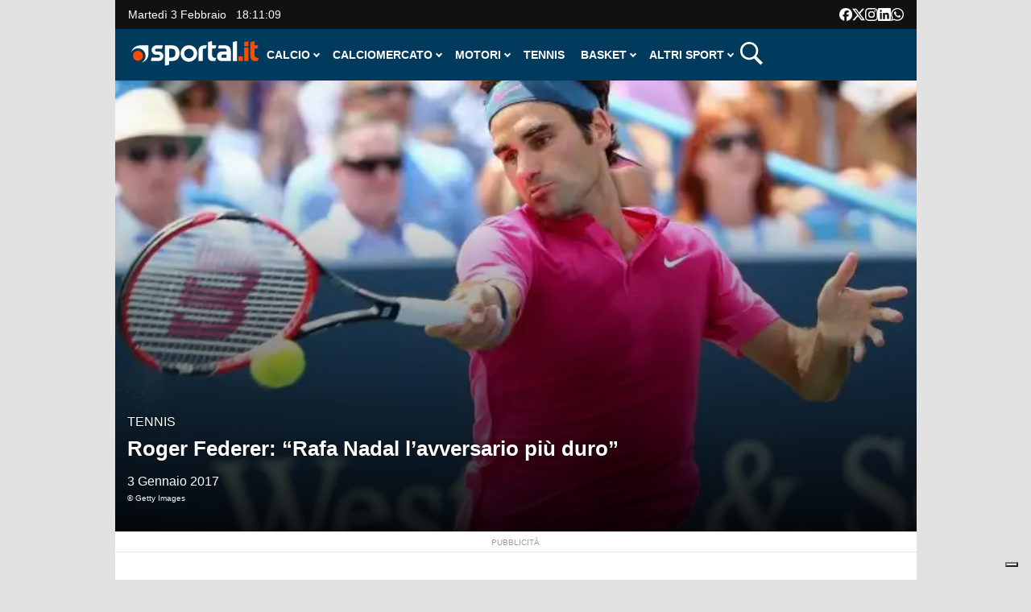

--- FILE ---
content_type: text/html; charset=UTF-8
request_url: https://www.sportal.it/tennis/roger-federer-rafa-nadal-l-avversario-pi-duro.html
body_size: 50641
content:
<!DOCTYPE html>
<html lang="it-IT">
    <head>
        <meta charset="UTF-8">
        <meta name="viewport" content="width=device-width, initial-scale=1">
        <link rel="profile" href="http://gmpg.org/xfn/11">
        <link rel="pingback" href="https://www.sportal.it/xmlrpc.php">
        <meta name='robots' content='index, follow, max-image-preview:large, max-snippet:-1, max-video-preview:-1' />
<link rel="preload" as="image" href="https://www.sportal.it/wp-content/uploads/2023/12/federer_1079586Photogallery.jpg" />
	<!-- This site is optimized with the Yoast SEO Premium plugin v22.7 (Yoast SEO v22.7) - https://yoast.com/wordpress/plugins/seo/ -->
	<title>Roger Federer: &quot;Rafa Nadal l&#039;avversario più duro&quot; - Sportal.it</title>
	<meta name="description" content="Lo svizzero subito vincente nella Hopman Cup." />
	<link rel="canonical" href="https://www.sportal.it/tennis/roger-federer-rafa-nadal-l-avversario-pi-duro.html" />
	<meta property="og:locale" content="it_IT" />
	<meta property="og:type" content="article" />
	<meta property="og:title" content="Roger Federer: &quot;Rafa Nadal l&#039;avversario più duro&quot;" />
	<meta property="og:description" content="Lo svizzero subito vincente nella Hopman Cup." />
	<meta property="og:url" content="https://www.sportal.it/tennis/roger-federer-rafa-nadal-l-avversario-pi-duro.html" />
	<meta property="og:site_name" content="Sportal.it" />
	<meta property="article:publisher" content="https://www.facebook.com/Sportal.it/" />
	<meta property="article:published_time" content="2017-01-03T05:38:00+00:00" />
	<meta property="article:modified_time" content="2024-03-17T21:44:00+00:00" />
	<meta property="og:image" content="https://www.sportal.it/wp-content/uploads/2023/12/federer_1079586Photogallery.jpg" />
	<meta property="og:image:width" content="600" />
	<meta property="og:image:height" content="396" />
	<meta property="og:image:type" content="image/jpeg" />
	<meta name="author" content="Fabrizio Ponciroli" />
	<meta name="twitter:card" content="summary_large_image" />
	<meta name="twitter:creator" content="@sportal_it" />
	<meta name="twitter:site" content="@sportal_it" />
	<meta name="twitter:label1" content="Scritto da" />
	<meta name="twitter:data1" content="Fabrizio Ponciroli" />
	<meta name="twitter:label2" content="Tempo di lettura stimato" />
	<meta name="twitter:data2" content="1 minuto" />
	<script type="application/ld+json" class="yoast-schema-graph">{"@context":"https://schema.org","@graph":[{"@type":"NewsArticle","@id":"https://www.sportal.it/tennis/roger-federer-rafa-nadal-l-avversario-pi-duro.html#article","isPartOf":{"@id":"https://www.sportal.it/tennis/roger-federer-rafa-nadal-l-avversario-pi-duro.html"},"author":{"name":"Fabrizio Ponciroli","@id":"https://www.sportal.it/#/schema/person/4048306678974116fbbe7e95c9558660"},"headline":"Roger Federer: &#8220;Rafa Nadal l&#8217;avversario più duro&#8221;","datePublished":"2017-01-03T05:38:00+00:00","dateModified":"2024-03-17T21:44:00+00:00","mainEntityOfPage":{"@id":"https://www.sportal.it/tennis/roger-federer-rafa-nadal-l-avversario-pi-duro.html"},"wordCount":127,"publisher":{"@id":"https://www.sportal.it/#organization"},"image":{"@id":"https://www.sportal.it/tennis/roger-federer-rafa-nadal-l-avversario-pi-duro.html#primaryimage"},"thumbnailUrl":"https://www.sportal.it/wp-content/uploads/2023/12/federer_1079586Photogallery.jpg","keywords":["ATP"],"articleSection":["Tennis"],"inLanguage":"it-IT"},{"@type":"WebPage","@id":"https://www.sportal.it/tennis/roger-federer-rafa-nadal-l-avversario-pi-duro.html","url":"https://www.sportal.it/tennis/roger-federer-rafa-nadal-l-avversario-pi-duro.html","name":"Roger Federer: \"Rafa Nadal l'avversario più duro\" - Sportal.it","isPartOf":{"@id":"https://www.sportal.it/#website"},"primaryImageOfPage":{"@id":"https://www.sportal.it/tennis/roger-federer-rafa-nadal-l-avversario-pi-duro.html#primaryimage"},"image":{"@id":"https://www.sportal.it/tennis/roger-federer-rafa-nadal-l-avversario-pi-duro.html#primaryimage"},"thumbnailUrl":"https://www.sportal.it/wp-content/uploads/2023/12/federer_1079586Photogallery.jpg","datePublished":"2017-01-03T05:38:00+00:00","dateModified":"2024-03-17T21:44:00+00:00","description":"Lo svizzero subito vincente nella Hopman Cup.","breadcrumb":{"@id":"https://www.sportal.it/tennis/roger-federer-rafa-nadal-l-avversario-pi-duro.html#breadcrumb"},"inLanguage":"it-IT","potentialAction":[{"@type":"ReadAction","target":["https://www.sportal.it/tennis/roger-federer-rafa-nadal-l-avversario-pi-duro.html"]}]},{"@type":"ImageObject","inLanguage":"it-IT","@id":"https://www.sportal.it/tennis/roger-federer-rafa-nadal-l-avversario-pi-duro.html#primaryimage","url":"https://www.sportal.it/wp-content/uploads/2023/12/federer_1079586Photogallery.jpg","contentUrl":"https://www.sportal.it/wp-content/uploads/2023/12/federer_1079586Photogallery.jpg","width":600,"height":396},{"@type":"BreadcrumbList","@id":"https://www.sportal.it/tennis/roger-federer-rafa-nadal-l-avversario-pi-duro.html#breadcrumb","itemListElement":[{"@type":"ListItem","position":1,"name":"Home","item":"https://www.sportal.it/"},{"@type":"ListItem","position":2,"name":"Tennis"}]},{"@type":"WebSite","@id":"https://www.sportal.it/#website","url":"https://www.sportal.it/","name":"Sportal.it","description":"Tutto lo sport in un click","publisher":{"@id":"https://www.sportal.it/#organization"},"potentialAction":[{"@type":"SearchAction","target":{"@type":"EntryPoint","urlTemplate":"https://www.sportal.it/?s={search_term_string}"},"query-input":"required name=search_term_string"}],"inLanguage":"it-IT"},{"@type":"Organization","@id":"https://www.sportal.it/#organization","name":"Sportal","url":"https://www.sportal.it/","logo":{"@type":"ImageObject","inLanguage":"it-IT","@id":"https://www.sportal.it/#/schema/logo/image/","url":"https://www.sportal.it/wp-content/uploads/2023/12/cropped-Sportal-icon-color.png","contentUrl":"https://www.sportal.it/wp-content/uploads/2023/12/cropped-Sportal-icon-color.png","width":512,"height":512,"caption":"Sportal"},"image":{"@id":"https://www.sportal.it/#/schema/logo/image/"},"sameAs":["https://www.facebook.com/Sportal.it/","https://x.com/sportal_it","https://www.youtube.com/user/sportaltv","https://www.instagram.com/sportal.it/","https://www.linkedin.com/company/sportal.it/"],"numberOfEmployees":{"@type":"QuantitativeValue","minValue":"11","maxValue":"50"}},{"@type":"Person","@id":"https://www.sportal.it/#/schema/person/4048306678974116fbbe7e95c9558660","name":"Fabrizio Ponciroli","image":{"@type":"ImageObject","inLanguage":"it-IT","@id":"https://www.sportal.it/#/schema/person/image/","url":"https://secure.gravatar.com/avatar/65b70b634a6afcba258e45e5bff4578a?s=96&d=mm&r=g","contentUrl":"https://secure.gravatar.com/avatar/65b70b634a6afcba258e45e5bff4578a?s=96&d=mm&r=g","caption":"Fabrizio Ponciroli"},"description":"Giornalista dal 2003, ha maturato, nel corso degli anni, diverse esperienze nel mondo dell’editoria e della comunicazione. Ha scritto libri a tema sportivo (Pianeta Vale, Wrestling semplicemente spettacolo) e di genere fanta-thirller (La Macchia, La Libellula). Opinionista radiofonico e televisivo. Collezionista action figures e album figurine.","sameAs":["sportal"],"url":"https://www.sportal.it/author/fabrizio-ponciroli"}]}</script>
	<!-- / Yoast SEO Premium plugin. -->


<link rel="alternate" type="application/rss+xml" title="Sportal.it &raquo; Feed" href="https://www.sportal.it/feed" />
<style id='wp-block-library-theme-inline-css'>.wp-block-audio figcaption{color:#555;font-size:13px;text-align:center}.is-dark-theme .wp-block-audio figcaption{color:hsla(0,0%,100%,.65)}.wp-block-audio{margin:0 0 1em}.wp-block-code{border:1px solid #ccc;border-radius:4px;font-family:Menlo,Consolas,monaco,monospace;padding:.8em 1em}.wp-block-embed figcaption{color:#555;font-size:13px;text-align:center}.is-dark-theme .wp-block-embed figcaption{color:hsla(0,0%,100%,.65)}.wp-block-embed{margin:0 0 1em}.blocks-gallery-caption{color:#555;font-size:13px;text-align:center}.is-dark-theme .blocks-gallery-caption{color:hsla(0,0%,100%,.65)}.wp-block-image figcaption{color:#555;font-size:13px;text-align:center}.is-dark-theme .wp-block-image figcaption{color:hsla(0,0%,100%,.65)}.wp-block-image{margin:0 0 1em}.wp-block-pullquote{border-bottom:4px solid;border-top:4px solid;color:currentColor;margin-bottom:1.75em}.wp-block-pullquote cite,.wp-block-pullquote footer,.wp-block-pullquote__citation{color:currentColor;font-size:.8125em;font-style:normal;text-transform:uppercase}.wp-block-quote{border-left:.25em solid;margin:0 0 1.75em;padding-left:1em}.wp-block-quote cite,.wp-block-quote footer{color:currentColor;font-size:.8125em;font-style:normal;position:relative}.wp-block-quote.has-text-align-right{border-left:none;border-right:.25em solid;padding-left:0;padding-right:1em}.wp-block-quote.has-text-align-center{border:none;padding-left:0}.wp-block-quote.is-large,.wp-block-quote.is-style-large,.wp-block-quote.is-style-plain{border:none}.wp-block-search .wp-block-search__label{font-weight:700}.wp-block-search__button{border:1px solid #ccc;padding:.375em .625em}:where(.wp-block-group.has-background){padding:1.25em 2.375em}.wp-block-separator.has-css-opacity{opacity:.4}.wp-block-separator{border:none;border-bottom:2px solid;margin-left:auto;margin-right:auto}.wp-block-separator.has-alpha-channel-opacity{opacity:1}.wp-block-separator:not(.is-style-wide):not(.is-style-dots){width:100px}.wp-block-separator.has-background:not(.is-style-dots){border-bottom:none;height:1px}.wp-block-separator.has-background:not(.is-style-wide):not(.is-style-dots){height:2px}.wp-block-table{margin:0 0 1em}.wp-block-table td,.wp-block-table th{word-break:normal}.wp-block-table figcaption{color:#555;font-size:13px;text-align:center}.is-dark-theme .wp-block-table figcaption{color:hsla(0,0%,100%,.65)}.wp-block-video figcaption{color:#555;font-size:13px;text-align:center}.is-dark-theme .wp-block-video figcaption{color:hsla(0,0%,100%,.65)}.wp-block-video{margin:0 0 1em}.wp-block-template-part.has-background{margin-bottom:0;margin-top:0;padding:1.25em 2.375em}</style>
<style id='classic-theme-styles-inline-css'>/*! This file is auto-generated */
.wp-block-button__link{color:#fff;background-color:#32373c;border-radius:9999px;box-shadow:none;text-decoration:none;padding:calc(.667em + 2px) calc(1.333em + 2px);font-size:1.125em}.wp-block-file__button{background:#32373c;color:#fff;text-decoration:none}</style>
<style id='global-styles-inline-css'>body{--wp--preset--color--black:#000000;--wp--preset--color--cyan-bluish-gray:#abb8c3;--wp--preset--color--white:#ffffff;--wp--preset--color--pale-pink:#f78da7;--wp--preset--color--vivid-red:#cf2e2e;--wp--preset--color--luminous-vivid-orange:#ff6900;--wp--preset--color--luminous-vivid-amber:#fcb900;--wp--preset--color--light-green-cyan:#7bdcb5;--wp--preset--color--vivid-green-cyan:#00d084;--wp--preset--color--pale-cyan-blue:#8ed1fc;--wp--preset--color--vivid-cyan-blue:#0693e3;--wp--preset--color--vivid-purple:#9b51e0;--wp--preset--gradient--vivid-cyan-blue-to-vivid-purple:linear-gradient(135deg,rgba(6,147,227,1) 0%,rgb(155,81,224) 100%);--wp--preset--gradient--light-green-cyan-to-vivid-green-cyan:linear-gradient(135deg,rgb(122,220,180) 0%,rgb(0,208,130) 100%);--wp--preset--gradient--luminous-vivid-amber-to-luminous-vivid-orange:linear-gradient(135deg,rgba(252,185,0,1) 0%,rgba(255,105,0,1) 100%);--wp--preset--gradient--luminous-vivid-orange-to-vivid-red:linear-gradient(135deg,rgba(255,105,0,1) 0%,rgb(207,46,46) 100%);--wp--preset--gradient--very-light-gray-to-cyan-bluish-gray:linear-gradient(135deg,rgb(238,238,238) 0%,rgb(169,184,195) 100%);--wp--preset--gradient--cool-to-warm-spectrum:linear-gradient(135deg,rgb(74,234,220) 0%,rgb(151,120,209) 20%,rgb(207,42,186) 40%,rgb(238,44,130) 60%,rgb(251,105,98) 80%,rgb(254,248,76) 100%);--wp--preset--gradient--blush-light-purple:linear-gradient(135deg,rgb(255,206,236) 0%,rgb(152,150,240) 100%);--wp--preset--gradient--blush-bordeaux:linear-gradient(135deg,rgb(254,205,165) 0%,rgb(254,45,45) 50%,rgb(107,0,62) 100%);--wp--preset--gradient--luminous-dusk:linear-gradient(135deg,rgb(255,203,112) 0%,rgb(199,81,192) 50%,rgb(65,88,208) 100%);--wp--preset--gradient--pale-ocean:linear-gradient(135deg,rgb(255,245,203) 0%,rgb(182,227,212) 50%,rgb(51,167,181) 100%);--wp--preset--gradient--electric-grass:linear-gradient(135deg,rgb(202,248,128) 0%,rgb(113,206,126) 100%);--wp--preset--gradient--midnight:linear-gradient(135deg,rgb(2,3,129) 0%,rgb(40,116,252) 100%);--wp--preset--font-size--small:13px;--wp--preset--font-size--medium:20px;--wp--preset--font-size--large:36px;--wp--preset--font-size--x-large:42px;--wp--preset--spacing--20:0.44rem;--wp--preset--spacing--30:0.67rem;--wp--preset--spacing--40:1rem;--wp--preset--spacing--50:1.5rem;--wp--preset--spacing--60:2.25rem;--wp--preset--spacing--70:3.38rem;--wp--preset--spacing--80:5.06rem;--wp--preset--shadow--natural:6px 6px 9px rgba(0, 0, 0, 0.2);--wp--preset--shadow--deep:12px 12px 50px rgba(0, 0, 0, 0.4);--wp--preset--shadow--sharp:6px 6px 0px rgba(0, 0, 0, 0.2);--wp--preset--shadow--outlined:6px 6px 0px -3px rgba(255, 255, 255, 1), 6px 6px rgba(0, 0, 0, 1);--wp--preset--shadow--crisp:6px 6px 0px rgba(0, 0, 0, 1)}:where(.is-layout-flex){gap:.5em}:where(.is-layout-grid){gap:.5em}body .is-layout-flow>.alignleft{float:left;margin-inline-start:0;margin-inline-end:2em}body .is-layout-flow>.alignright{float:right;margin-inline-start:2em;margin-inline-end:0}body .is-layout-flow>.aligncenter{margin-left:auto!important;margin-right:auto!important}body .is-layout-constrained>.alignleft{float:left;margin-inline-start:0;margin-inline-end:2em}body .is-layout-constrained>.alignright{float:right;margin-inline-start:2em;margin-inline-end:0}body .is-layout-constrained>.aligncenter{margin-left:auto!important;margin-right:auto!important}body .is-layout-constrained>:where(:not(.alignleft):not(.alignright):not(.alignfull)){max-width:var(--wp--style--global--content-size);margin-left:auto!important;margin-right:auto!important}body .is-layout-constrained>.alignwide{max-width:var(--wp--style--global--wide-size)}body .is-layout-flex{display:flex}body .is-layout-flex{flex-wrap:wrap;align-items:center}body .is-layout-flex>*{margin:0}body .is-layout-grid{display:grid}body .is-layout-grid>*{margin:0}:where(.wp-block-columns.is-layout-flex){gap:2em}:where(.wp-block-columns.is-layout-grid){gap:2em}:where(.wp-block-post-template.is-layout-flex){gap:1.25em}:where(.wp-block-post-template.is-layout-grid){gap:1.25em}.has-black-color{color:var(--wp--preset--color--black)!important}.has-cyan-bluish-gray-color{color:var(--wp--preset--color--cyan-bluish-gray)!important}.has-white-color{color:var(--wp--preset--color--white)!important}.has-pale-pink-color{color:var(--wp--preset--color--pale-pink)!important}.has-vivid-red-color{color:var(--wp--preset--color--vivid-red)!important}.has-luminous-vivid-orange-color{color:var(--wp--preset--color--luminous-vivid-orange)!important}.has-luminous-vivid-amber-color{color:var(--wp--preset--color--luminous-vivid-amber)!important}.has-light-green-cyan-color{color:var(--wp--preset--color--light-green-cyan)!important}.has-vivid-green-cyan-color{color:var(--wp--preset--color--vivid-green-cyan)!important}.has-pale-cyan-blue-color{color:var(--wp--preset--color--pale-cyan-blue)!important}.has-vivid-cyan-blue-color{color:var(--wp--preset--color--vivid-cyan-blue)!important}.has-vivid-purple-color{color:var(--wp--preset--color--vivid-purple)!important}.has-black-background-color{background-color:var(--wp--preset--color--black)!important}.has-cyan-bluish-gray-background-color{background-color:var(--wp--preset--color--cyan-bluish-gray)!important}.has-white-background-color{background-color:var(--wp--preset--color--white)!important}.has-pale-pink-background-color{background-color:var(--wp--preset--color--pale-pink)!important}.has-vivid-red-background-color{background-color:var(--wp--preset--color--vivid-red)!important}.has-luminous-vivid-orange-background-color{background-color:var(--wp--preset--color--luminous-vivid-orange)!important}.has-luminous-vivid-amber-background-color{background-color:var(--wp--preset--color--luminous-vivid-amber)!important}.has-light-green-cyan-background-color{background-color:var(--wp--preset--color--light-green-cyan)!important}.has-vivid-green-cyan-background-color{background-color:var(--wp--preset--color--vivid-green-cyan)!important}.has-pale-cyan-blue-background-color{background-color:var(--wp--preset--color--pale-cyan-blue)!important}.has-vivid-cyan-blue-background-color{background-color:var(--wp--preset--color--vivid-cyan-blue)!important}.has-vivid-purple-background-color{background-color:var(--wp--preset--color--vivid-purple)!important}.has-black-border-color{border-color:var(--wp--preset--color--black)!important}.has-cyan-bluish-gray-border-color{border-color:var(--wp--preset--color--cyan-bluish-gray)!important}.has-white-border-color{border-color:var(--wp--preset--color--white)!important}.has-pale-pink-border-color{border-color:var(--wp--preset--color--pale-pink)!important}.has-vivid-red-border-color{border-color:var(--wp--preset--color--vivid-red)!important}.has-luminous-vivid-orange-border-color{border-color:var(--wp--preset--color--luminous-vivid-orange)!important}.has-luminous-vivid-amber-border-color{border-color:var(--wp--preset--color--luminous-vivid-amber)!important}.has-light-green-cyan-border-color{border-color:var(--wp--preset--color--light-green-cyan)!important}.has-vivid-green-cyan-border-color{border-color:var(--wp--preset--color--vivid-green-cyan)!important}.has-pale-cyan-blue-border-color{border-color:var(--wp--preset--color--pale-cyan-blue)!important}.has-vivid-cyan-blue-border-color{border-color:var(--wp--preset--color--vivid-cyan-blue)!important}.has-vivid-purple-border-color{border-color:var(--wp--preset--color--vivid-purple)!important}.has-vivid-cyan-blue-to-vivid-purple-gradient-background{background:var(--wp--preset--gradient--vivid-cyan-blue-to-vivid-purple)!important}.has-light-green-cyan-to-vivid-green-cyan-gradient-background{background:var(--wp--preset--gradient--light-green-cyan-to-vivid-green-cyan)!important}.has-luminous-vivid-amber-to-luminous-vivid-orange-gradient-background{background:var(--wp--preset--gradient--luminous-vivid-amber-to-luminous-vivid-orange)!important}.has-luminous-vivid-orange-to-vivid-red-gradient-background{background:var(--wp--preset--gradient--luminous-vivid-orange-to-vivid-red)!important}.has-very-light-gray-to-cyan-bluish-gray-gradient-background{background:var(--wp--preset--gradient--very-light-gray-to-cyan-bluish-gray)!important}.has-cool-to-warm-spectrum-gradient-background{background:var(--wp--preset--gradient--cool-to-warm-spectrum)!important}.has-blush-light-purple-gradient-background{background:var(--wp--preset--gradient--blush-light-purple)!important}.has-blush-bordeaux-gradient-background{background:var(--wp--preset--gradient--blush-bordeaux)!important}.has-luminous-dusk-gradient-background{background:var(--wp--preset--gradient--luminous-dusk)!important}.has-pale-ocean-gradient-background{background:var(--wp--preset--gradient--pale-ocean)!important}.has-electric-grass-gradient-background{background:var(--wp--preset--gradient--electric-grass)!important}.has-midnight-gradient-background{background:var(--wp--preset--gradient--midnight)!important}.has-small-font-size{font-size:var(--wp--preset--font-size--small)!important}.has-medium-font-size{font-size:var(--wp--preset--font-size--medium)!important}.has-large-font-size{font-size:var(--wp--preset--font-size--large)!important}.has-x-large-font-size{font-size:var(--wp--preset--font-size--x-large)!important}.wp-block-navigation a:where(:not(.wp-element-button)){color:inherit}:where(.wp-block-post-template.is-layout-flex){gap:1.25em}:where(.wp-block-post-template.is-layout-grid){gap:1.25em}:where(.wp-block-columns.is-layout-flex){gap:2em}:where(.wp-block-columns.is-layout-grid){gap:2em}.wp-block-pullquote{font-size:1.5em;line-height:1.6}</style>
<link rel='stylesheet' id='wpacu-combined-css-head-1' href='https://www.sportal.it/wp-content/cache/asset-cleanup/css/head-c4bd5da1fbf1e16c5bf00c8f798192a699db7029.css' type='text/css' media='all' />





<style id="custom-background-css">body.custom-background{background-color:#e2e2e2}</style>
	<link rel="icon" href="https://www.sportal.it/wp-content/uploads/2024/01/cropped-android-chrome-512x512-3-32x32.png" sizes="32x32" />
<link rel="icon" href="https://www.sportal.it/wp-content/uploads/2024/01/cropped-android-chrome-512x512-3-192x192.png" sizes="192x192" />
<link rel="apple-touch-icon" href="https://www.sportal.it/wp-content/uploads/2024/01/cropped-android-chrome-512x512-3-180x180.png" />
<meta name="msapplication-TileImage" content="https://www.sportal.it/wp-content/uploads/2024/01/cropped-android-chrome-512x512-3-270x270.png" />
		<style id="wp-custom-css">.ht-bottom-footer{background:#111}.ht-main-footer .ht-container{border:none}</style>
		<style>.ai-viewports{--ai:1}.ai-viewport-3{display:none!important}.ai-viewport-2{display:none!important}.ai-viewport-1{display:inherit!important}.ai-viewport-0{display:none!important}@media (min-width:768px) and (max-width:979px){.ai-viewport-1{display:none!important}.ai-viewport-2{display:inherit!important}}@media (max-width:767px){.ai-viewport-1{display:none!important}.ai-viewport-3{display:inherit!important}}</style>
<style>.slot_banner{padding:0 0;margin:25px 0;border-top:1px solid #e4e4e4;border-bottom:1px solid #e4e4e4}aside.slot_banner::before{content:'pubblicità';color:#9b9b9b;font-size:10px;text-transform:uppercase;text-align:center;position:relative;width:100%;top:-2.3em}aside.adunit{margin-top:-5px;margin-bottom:20px}#art_box{min-height:285px}</style>


<script class="_iub_cs_activate-inline" type="text/plain">
/* START TNCJS TRACKING - Adasta Network - ProviderID: f3d8ce66-41c2-403f-a623-484d16e3f42c */
(function(t,n,c,i,d){t[c]=t[c]||{};t[c].providerId=i;t[c].options=t[c].options||d;
var f='ready';t[c][f]=t[c][f]||function(z){t[c][f].q=t[c][f].q||[];t[c][f].q.push(z);
return t[c];};var s=n.createElement('script');s.setAttribute('global',c);s.async=!0;
s.src='https://js.tncid.app/route.js';n.querySelector('head,body').appendChild(s);})
(window,document,'__tnc','f3d8ce66-41c2-403f-a623-484d16e3f42c',{autostart:true});
/* END TNCJS TRACKING */
</script>
<link rel="preload" as="script" href="https://live.demand.supply/up.js">
<script async data-cfasync="false" type="text/javascript" src="https://live.demand.supply/up.js"></script>        

<!-- Page generated at 2026-01-28 23:33:37 -->
<script>window.sportal_location = {"is_home":false,"is_archive":false,"is_tag_archive":false,"is_category_archive":false,"is_page":false,"is_post":true,"category_name":null,"post_name":"Roger Federer: &#8220;Rafa Nadal l&#8217;avversario pi\u00f9 duro&#8221;","post_id":24000,"post_first_level_category":"Tennis","post_second_level_category":null,"is_first_level_category":null,"is_second_level_category":null,"tag_name":null,"is_gallery":false,"is_euro_2024":false};</script>
<!-------- IUBENDA -------->
<script type="text/javascript">
    var _iub = _iub || [];

    var adastaCmpConfig = {
        logo: 'https://www.sportal.it/wp-content/themes/viral-pro-child/images/logo-sportal-ico-colori-optimized.svg',
        siteId: 3256201,
        cookiePolicyUrl: "https://www.sportal.it/informativa-cookies",
        cookiePolicyId: 20242445,
        logoWidth: 158,
        logoHeight: 35
    };

    (function () {
        // Configurazione per il consenso dei cookie
        _iub.csConfiguration = {
            askConsentAtCookiePolicyUpdate: true,
            cookiePolicyInOtherWindow: true,
            countryDetection: true,
            enableFadp: true,
            enableTcf: true,
            floatingPreferencesButtonDisplay: "bottom-right",
            googleAdditionalConsentMode: true,
            perPurposeConsent: true,
            invalidateConsentBefore: "2024-03-01",
            reloadOnConsent: true,
            siteId: adastaCmpConfig.siteId,
			tcfPublisher: ["consent"],
			uetConsentMode: true,
            tcfPurposes: {
                2: "consent_only",
                3: "consent_only",
                4: "consent_only",
                5: "consent_only",
                6: "consent_only",
                7: "consent_only",
                8: "consent_only",
                9: "consent_only",
                10: "consent_only"
            },
            whitelabel: false,
            cookiePolicyId: adastaCmpConfig.cookiePolicyId,
            lang: "it",
            i18n: {
                "it":
                    {
                        "banner":
                            {
                                "dynamic":
                                    {
                                        "body": "Noi e terze parti selezionate utilizziamo cookie o tecnologie simili per finalità tecniche e, con il tuo consenso, per inviarti pubblicità personalizzata e offrirti servizi in linea con le tue preferenze, nonché per il monitoraggio dei comportamenti del visitatore, come specificato nella %{cookie_policy_link}. \nPer quanto riguarda la pubblicità, noi e %{total_number_of_ads_vendors} terze parti selezionate, potremmo utilizzare dati di geolocalizzazione precisi e l'identificazione attraverso la scansione del dispositivo, al fine di archiviare e/o accedere a informazioni su un dispositivo e trattare dati personali come i tuoi dati di utilizzo, per le seguenti <button class=\"iubenda-advertising-preferences-link\"> finalità pubblicitarie</button>: Pubblicità e contenuti personalizzati, misurazione delle prestazioni dei contenuti e degli annunci, ricerche sul pubblico, sviluppo di servizi.\n\nPuoi liberamente prestare (o non prestare), così come revocare il consenso, in qualsiasi momento, accedendo al pannello delle preferenze.\n\nUsa il pulsante “Accetta” per acconsentire. Usa il pulsante “Continua senza accettare” per continuare la navigazione del sito in assenza di cookie o altri strumenti di tracciamento diversi da quelli tecnici.\nPer selezionare in modo analitico soltanto alcune finalità, terze parti e cookie è possibile cliccare su “Ulteriori informazioni”."
                                    }
                            }
                    }
            },

            cookiePolicyUrl: adastaCmpConfig.cookiePolicyUrl,
            banner: {
                applyStyles: true,
                backgroundColor: "#fff",
                textColor: "#000",
                acceptButtonColor: "#0073CE",
                acceptButtonDisplay: true,

                rejectButtonDisplay: true,

                customizeButtonColor: "#eaeaea",
                customizeButtonCaptionColor: "#000000",
                customizeButtonDisplay: true,

                rejectButtonCaption: "Continua senza accettare",
                rejectButtonColor: "#eaeaea",
                rejectButtonCaptionColor: "#a4a4a4",

                backgroundOverlay: true,
                closeButtonDisplay: false,
                explicitWithdrawal: true,
                listPurposes: true,
                linksColor: "#004072",
                acceptButtonCaption: "Accetta e chiudi",
                customizeButtonCaption: "Ulteriori informazioni"
            },
            callback: {
                // Funzione chiamata quando il banner è pronto
                onReady: function () {
                    // Funzione per modificare il comportamento del banner
                    (function modifyBanner() {
                        let rejectButton = document.querySelector("#iubenda-cs-banner .iubenda-cs-reject-btn");
                        let bannerContent = document.querySelector("#iubenda-cs-banner .iubenda-banner-content");

                        if (rejectButton && bannerContent) {
                            // Creazione di un div per contenere contenuti aggiuntivi
                            let noticeContentDiv = document.createElement("div");
                            noticeContentDiv.classList.add("iubenda-before-notice-content");
                            bannerContent.prepend(noticeContentDiv);

                            // Modifica delle classi del pulsante di rifiuto
                            rejectButton.classList.remove("iubenda-cs-reject-btn");
                            rejectButton.classList.add("adasta-show-second-page");

                            // Aggiunta di un listener per il click sul pulsante modificato
                            rejectButton.addEventListener("click", () => {
                                function showSecondPage() {
                                    // Aggiunta di una classe al documento per mostrare la seconda pagina
                                    document.documentElement.classList.add("adasta-show-prompt-to-accept");

                                    let consentTemplate = document.querySelector("#adasta-consent-template");
                                    let rationaleElement = document.querySelector("#iubenda-cs-banner .iubenda-cs-rationale");

                                    if (!consentTemplate || !rationaleElement) {
                                        console.error("Adasta CMP: non riesco a trovare il #adasta-consent-template o .iubenda-cs-rationale");
                                        return;
                                    }

                                    // Parsing del template e aggiunta al banner
                                    let parser = new DOMParser();
                                    let parsedDocument = parser.parseFromString(consentTemplate.innerHTML, "text/html");
                                    rationaleElement.appendChild(parsedDocument.body.firstChild);

                                    // Aggiunta del listener per il pulsante "Indietro"
                                    document.getElementById("adasta-back-button").addEventListener("click", () => {
                                        document.querySelector(".adasta-overlay-container").remove();
                                        document.documentElement.classList.remove("adasta-show-prompt-to-accept");
                                    });


                                    // Aggiornamento del logo nella parte superiore
                                    let topLineLogo = document.querySelector("#adasta-top-line-logo");
                                    if (topLineLogo) {
                                        topLineLogo.setAttribute("src", adastaCmpConfig.logo);
                                    }
                                }
                                showSecondPage();
                            });

                            // Aggiunta del pulsante modificato e del logo al contenitore
                            noticeContentDiv.appendChild(rejectButton);
                            let logoImage = document.createElement("img");
                            logoImage.setAttribute("src", adastaCmpConfig.logo);
                            logoImage.setAttribute("alt", "Logo");
                            noticeContentDiv.appendChild(logoImage);
                        }
                    })();
                }
            }
        };
    })();
</script>

<script src="/wp-content/themes/viral-pro-child/js/iubenda.js"></script>


<script type="text/html" id="adasta-consent-template"><div class="iub-adasta-fix adasta-overlay-container"><div class="iub-adasta-fix adasta-top-line-container"><div class="iub-adasta-fix"id="adasta-back-button"><svg class="iub-adasta-fix"fill="none"height="20"viewBox="0 0 24 24"width="20"xmlns="http://www.w3.org/2000/svg"><path d="m15 4-8 8 8 8"stroke="currentColor"stroke-width="3"></path></svg></div><img alt="Logo"class="iub-adasta-fix"id="adasta-top-line-logo"src="#"></div><hr class="iub-adasta-fix"><div class="iub-adasta-fix adasta-more-information">Maggiori informazioni</div><p class="iub-adasta-fix">Se accetti "tutti i cookie", compresi quelli di profilazione, oltre a sostenere la nostra offerta gratuita, riceverai annunci pubblicitari in linea con i tuoi interessi.<p class="iub-adasta-fix">Se invece continui senza accettare, riceverai pubblicità generalista di cui non saranno limitati il numero e le ripetizioni.<div class="iub-adasta-fix adasta-buttons-container"><button class="iub-adasta-fix adasta-accept-button iubenda-cs-accept-btn">Accetta tutti i cookie</button> <button class="iub-adasta-fix adasta-reject-button iubenda-cs-reject-btn">Continua senza accettare</button></div></div></script>
<style>#iubenda-cs-banner#iubenda-cs-banner .iubenda-before-notice-content>img{flex-shrink:1!important;max-width:170px!important;min-width:50px!important;max-height:35px!important}@media (max-width:639px){#iubenda-cs-banner#iubenda-cs-banner .iubenda-before-notice-content{display:flex!important;flex-direction:column!important;justify-content:space-between!important;gap:16px!important}#iubenda-cs-banner#iubenda-cs-banner .iubenda-before-notice-content>img{flex-shrink:1!important;max-width:170px!important;min-width:50px!important;max-height:35px!important;object-fit:contain!important;object-position:left!important}}@media (min-width:640px){#iubenda-cs-banner#iubenda-cs-banner .iubenda-before-notice-content{display:flex!important;justify-content:space-between!important;align-items:center!important;gap:8px!important}#iubenda-cs-banner#iubenda-cs-banner .iubenda-before-notice-content>img{flex-shrink:1!important;max-width:170px!important;min-width:50px!important;order:1!important}#iubenda-cs-banner#iubenda-cs-banner .iubenda-before-notice-content .adasta-show-second-page{order:2!important}}#iubenda-cs-banner#iubenda-cs-banner hr{height:0!important;border-right:0!important;border-top:0!important;border-bottom:1px solid #cacaca!important;border-left:0!important;margin:20px auto!important;clear:both!important}#iubenda-cs-banner#iubenda-cs-banner .adasta-show-second-page{background-color:#fff!important;border:1px solid #c7c7c7!important;color:#888!important;-webkit-appearance:none!important;-moz-appearance:none!important;appearance:none!important;padding:8px 24px!important;border-radius:64px!important;cursor:pointer!important;font-weight:700!important;font-size:13px!important;text-align:center!important;flex-shrink:0!important;white-space:nowrap!important;align-self:end!important}#iubenda-cs-banner#iubenda-cs-banner .adasta-show-second-page:hover{box-shadow:0 0 0 999px inset rgba(0,0,0,.1)!important}#iubenda-cs-banner#iubenda-cs-banner .iubenda-cs-accept-btn svg{margin-left:8px!important;vertical-align:middle!important}#iubenda-cs-banner#iubenda-cs-banner #iubenda-cs-title{font-size:16px!important}#iubenda-cs-banner#iubenda-cs-banner #adasta-back-button{cursor:pointer!important;color:#595959!important;font-weight:700!important;font-size:14px!important;display:inline-block!important;padding:8px!important;border:1px solid rgba(0,0,0,.25)!important;border-radius:6px!important}#iubenda-cs-banner#iubenda-cs-banner #adasta-back-button:hover{border:1px solid #000!important}#iubenda-cs-banner#iubenda-cs-banner #adasta-back-button>svg{vertical-align:middle!important}#iubenda-cs-banner#iubenda-cs-banner .adasta-accept-button,#iubenda-cs-banner#iubenda-cs-banner .adasta-reject-button{background-color:#0073ce!important;color:#fff!important;-webkit-appearance:none!important;-moz-appearance:none!important;appearance:none!important;padding:8px 32px!important;border-radius:64px!important;cursor:pointer!important;font-weight:700!important;font-size:100%!important;text-align:center!important}#iubenda-cs-banner#iubenda-cs-banner .iubenda-cs-accept-btn svg,#iubenda-cs-banner#iubenda-cs-banner .adasta-accept-button svg{box-sizing:border-box!important;padding-bottom:2px!important}#iubenda-cs-banner#iubenda-cs-banner .iubenda-cs-accept-btn{font-size:15px!important;padding:8px 42px!important}#iubenda-cs-banner#iubenda-cs-banner .adasta-accept-button{font-size:15px!important}#iubenda-cs-banner#iubenda-cs-banner .adasta-reject-button{background-color:#eaeaea!important;color:#000!important;padding:11px 32px!important}#iubenda-cs-banner#iubenda-cs-banner .adasta-top-line-container{display:grid!important;grid-template-columns:auto 1fr!important;gap:8px!important;align-items:center!important}#iubenda-cs-banner#iubenda-cs-banner .adasta-overlay-container p{margin-top:0!important;margin-bottom:16px!important;padding:0!important}#iubenda-cs-banner#iubenda-cs-banner .adasta-top-line-container>img{justify-self:end!important;max-width:100%!important;max-height:30px!important;object-fit:contain!important;object-position:left!important}@media (max-width:639px){#iubenda-cs-banner#iubenda-cs-banner .adasta-top-line-container>img{max-height:24px!important}}#iubenda-cs-banner#iubenda-cs-banner .adasta-show-prompt-to-accept{overflow:hidden!important}.adasta-show-prompt-to-accept #iubenda-cs-banner#iubenda-cs-banner .iubenda-cs-rationale>:not(.adasta-overlay-container){display:none!important}#iubenda-cs-banner#iubenda-cs-banner .adasta-overlay-container-background{background:#fff!important;color:#000!important;width:100%!important}#iubenda-cs-banner#iubenda-cs-banner .adasta-overlay-container{font-family:-apple-system,sans-serif!important;font-weight:300!important;line-height:inherit!important;max-width:992px!important;margin:0 auto!important;padding:32px 16px!important}#iubenda-cs-banner#iubenda-cs-banner .adasta-overlay-container p{line-height:1.4!important}#iubenda-cs-banner#iubenda-cs-banner .adasta-more-information{padding-bottom:12px!important;font-size:16px!important;font-weight:700!important}#iubenda-cs-banner#iubenda-cs-banner .adasta-buttons-container{display:flex!important;flex-direction:row!important;justify-content:flex-end!important;gap:8px!important;padding-top:16px!important}#iubenda-cs-banner#iubenda-cs-banner h2{margin-bottom:16px!important;margin-top:8px!important;font-weight:700!important}@media (max-width:640px){#iubenda-cs-banner#iubenda-cs-banner .adasta-buttons-container{flex-direction:column!important}#iubenda-cs-banner#iubenda-cs-banner .adasta-buttons-container button{width:100%!important}#iubenda-cs-banner#iubenda-cs-banner .iubenda-cs-opt-group>div,#iubenda-cs-banner#iubenda-cs-banner .iubenda-cs-opt-group button{width:100%!important}}#iubenda-cs-banner#iubenda-cs-banner .iubenda-cs-opt-group{padding-top:12px!important}</style>


    <!-------- END IUBENDA -------->

<script async src="https://securepubads.g.doubleclick.net/tag/js/gpt.js"></script>
<!-- Google tag (gtag.js) -->
<script async src="https://www.googletagmanager.com/gtag/js?id=G-08K7BX4HLY"></script>
<script>
  var page_type= sportal_location.is_home == true? 'home': (sportal_location.is_archive == true? 'categoria': (sportal_location.is_page == true?'pagina': (sportal_location.is_gallery==true?'gallery':'articolo')));
	
  window.dataLayer = window.dataLayer || [];
  function gtag(){dataLayer.push(arguments);}
  gtag('js', new Date());

  gtag('config', 'G-08K7BX4HLY',{'content_group':page_type});
</script>
<script>
	/*
	var npa = false;
if (typeof __tcfapi != "undefined") {

                //Get TC String V2 from CMP API
                __tcfapi('getTCData', 2, (tcData, success) => {
                    if (success) {
                        //Check Consent value: check that you have consent fot purpose 1 + potentially check consent for specific vendors
                        //If consent is convenient with your Ad Server, call the ad server function, ele, call the prebid render ad function
                        if (tcData.hasOwnProperty('purpose')
                            && tcData['purpose'].hasOwnProperty('consents')
                            && tcData['purpose']['consents'].hasOwnProperty('1')
                            && tcData['purpose']['consents']['1']
                            && tcData.hasOwnProperty('vendor')
                            && tcData['vendor'].hasOwnProperty('consents')
                            && tcData['vendor']['consents'].hasOwnProperty('755') //Check for Google Adserver consent
                            && tcData['vendor']['consents']['755']
                        ) {
                            const ga4ConsScript = document.createElement('script');
        					ga4ConsScript.async = true;
        					ga4ConsScript.type  = 'text/javascript';
        					ga4ConsScript.src   = 'https:' + '//www.googletagmanager.com/gtag/js?id=G-99JWY3TPX6';

        					const ga4ConsNode = document.getElementsByTagName('script')[0];
        					ga4ConsNode.parentNode.append(ga4ConsScript, ga4ConsNode);
     						window.dataLayer = window.dataLayer || [];
  							function gtag(){dataLayer.push(arguments);}
  							gtag('js', new Date());
							gtag('config', 'G-99JWY3TPX6',{'content_group':page_type});       
                        } else {
							window.npa = true;
                            console.log("consenso negato");
                        }
                    } else {
                        console.error("Adasta: Call to CMP failed");
                        window.npa = true;
                    }
                });
            } 
	*/
</script>
<!-- GEOEDGE -->
<!--<script>-->
<!--    window.grumi = {-->
<!--        key: '7517c826-b1df-4f25-9952-62fe63f9b2da'-->
<!--    };-->
<!--</script>-->
<!--<script src="//rumcdn.geoedge.be/7517c826-b1df-4f25-9952-62fe63f9b2da/grumi-ip.js" async></script>-->
<!-- END GEOEDGE -->


<!--taboola-->
<script type="text/javascript">
    window._taboola = window._taboola || [];
	if(sportal_location.is_post == true)
    	_taboola.push({article:'auto'});
	else
		_taboola.push({category:'auto'});

    !function (e, f, u, i) {
        if (!document.getElementById(i)){
            e.defer = 1;
            e.src = u;
            e.id = i;
            f.parentNode.insertBefore(e, f);
        }
    }(document.createElement('script'),
        document.getElementsByTagName('script')[0],
        '//cdn.taboola.com/libtrc/adastapremium-sportalit/loader.js',
        'tb_loader_script');
    if(window.performance && typeof window.performance.mark == 'function')
    {window.performance.mark('tbl_ic');}
</script>
<!--taboola-->
<script>
    ambiente = window.location.host=="dev.sportal.it"?"test": "live";
	is_article = sportal_location.is_post == true? "true" : "false";
	is_section = sportal_location.is_category_archive == true ? "true" : "false";
	sezione = sportal_location.post_first_level_category == null ? "null": sportal_location.post_first_level_category;
	sezione = sezione == "null" ? (sportal_location.is_euro_2024 == true? "Euro_2024": "null") : sezione;
	sezione = sezione == "null" ? (sportal_location.is_parigi_2024 == true? "Parigi_2024": "null") : sezione;
	//sezione = sportal_location.is_parigi_2024 != null ? "Parigi_2024" : sezione;
	tags = sportal_location.tag_name == null ? "null" : sportal_location.tag_name;
window.googletag = window.googletag || {},
window.googletag.cmd = window.googletag.cmd || [],
window.googletag.cmd.push(function() {
// Configure page-level targeting.
        googletag.pubads().setTargeting('sezione', sezione);
	googletag.pubads().setTargeting('is_article', is_article);
	googletag.pubads().setTargeting('is_section', is_section);
	googletag.pubads().setTargeting('tags', tags);
	googletag.pubads().setTargeting('ambiente', ambiente);
	googletag.pubads().setPrivacySettings({nonPersonalizedAds: window.npa})
}); 
</script>
<script class="_iub_cs_activate-inline" type="text/plain">
 function waitForGlobalVariable(variableName) {
    if (window[variableName]) {
        return Promise.resolve(variableName);
    }

    return new Promise(function(resolve) {
        const intervalID = setInterval(function() {
            if (window[variableName]) {
                clearInterval(intervalID);
                resolve();
            }
        }, 10);
    });
}
	
	function getCookieValue(name) {
    const namePattern = name + "=";
    const decodedCookies = decodeURIComponent(document.cookie);
    const cookies = decodedCookies.split(';');
    
    for(let i = 0; i < cookies.length; i++) {
        let cookie = cookies[i].trim();
        if (cookie.indexOf(namePattern) === 0) {
            return cookie.substring(namePattern.length, cookie.length);
        }
    }
    
    return null;
}

    async function tncReady() {
        await waitForGlobalVariable('__tnc');
        await new Promise(resolve => {
            __tnc.ready(resolve);
        });
        return __tnc;
    }

    async function setPPID() {
        console.log('Tnc:', __tnc);
        let tncid = getCookieValue('tncid');

        if (!tncid) {
            await tncReady();
            tncid = await __tnc.getTNCID();
        }

        // Sample output for testing purposes
        console.log('TNC cookie id:', tncid);

        // Sample call to Google PPID Service
        window.googletag.cmd.push(async function () {
            googletag.pubads().setPublisherProvidedId(tncid);
            await tncReady();
            __tnc.setPPID(tncid);
        });
    }
	setPPID();
</script>
<script async src="https://adasta-cdn.relevant-digital.com/static/tags/65689010cc7312f0ebf2c0ea.js"></script>
<script>
	function loadAds(changeNoSlotReload = false, divs = null) {
		console.log("test RY, tipo di pagina:" + window.sportal_location.is_home + window.sportal_location.is_archive + window.sportal_location.is_category);
		 const isLive = (window.location.host === "www.sportal.it");

		if(/Android|webOS|iPhone|iPad|iPod|BlackBerry|IEMobile|Opera Mini/i.test(navigator.userAgent)){
			if(window.sportal_location.is_post)
                if(!window.sportal_location.is_gallery)
					if (isLive) {
                    	var confID = '6569e2597bf77f13f86fd161';
                	} else {
                    	var confID = '65a12075a5df9e96bcb6e96b';
                	}
				else{ var confID = '671a0a79d5a006a934258861'}
			else if(window.sportal_location.is_home){
				var confID = '656ee0fd7816c7803f17c64a';
			}
			else if (window.sportal_location.is_archive || window.sportal_location.is_page )
				var confID = '656ee0fd7816c7803f17c64a';
		}else { //Desktop
			if(window.sportal_location.is_post) {
				if(!window.sportal_location.is_gallery)
                	if (isLive) {
                    	var confID = '656ee184c0856d79c117c64b';
                	} else {
                    	var confID = '65c0b21e71a53393d6e2d3c6';
                	}
				else {var confID ='671a02498aa707accb258860'}
            } else if(window.sportal_location.is_home) var confID = '656ee69fdc780cb32117c64d';
			else if(window.sportal_location.is_archive || window.sportal_location.is_page ){
				var confID = '656ee545cf74c1027d17c64c';
				console.log("test RY, in category page");
			}
		}	
		window.relevantDigital = window.relevantDigital || {};
		relevantDigital.cmd = relevantDigital.cmd || [];
		relevantDigital.cmd.push(function() {
			relevantDigital.loadPrebid({
				configId: confID,
				manageAdserver: true,
				collapseEmptyDivs: true,
				collapseBeforeAdFetch: false,
				allowedDivIds: null, // set to an array to only load certain <div>s, example - ["divId1", "divId2"]
				noSlotReload: changeNoSlotReload, // set true to only load ad slots that have never been loaded 
				noGpt: true
			});
		});
	};
</script>
<script async src="https://cdn.taboola.com/webpush/publishers/1770031/taboola-push-sdk.js"></script>

<!-- ADASTA -->

<!--<script src="https://cdn.adasta.it/prebid/sportal.js?ver=11.1"></script>-->

<script>
    window.dbbRum = window.dbbRum || [];
    window.dbbRum.push(["tag1", "article"]);

    let debugBearTcfListenerAdded = false;

    // Weborama Sync
    var WRP_HOST = 'adastaanalytics.solution.weborama.fr';
    var WRP_ID = 486006;
    var WRP_ID_GRP = 486006;
    var WRP_SECTION = 'Sportal';
    var WRP_SECTION_GRP = 'AdAsta';
    var WRP_SUBSECTION = WRP_SECTION;
    var WRP_SUBSECTION_GRP = WRP_SECTION_GRP;

    // Weborama collect
    var wamid = '7624';
    // Wam Account ID
    var typ = '1';
    // Event Type default 1

    var Wvar = [];
    Wvar.push('Categoria', 'Categoria (TYPE)');
    Wvar.push('Channel', 'channel');
    Wvar.push('Prezzo', 'prezzo');
    Wvar.push('Provincia', 'provincia');
    Wvar.push('Tipologia', 'Tipologia');

    function runWeboramaConsentOnlyCode() {
        (function () {
            var w = document.createElement("script");
            w.type = "text/javascript";
            w.src = document.location.protocol + "//cstatic.weborama.fr/js/wam/customers/wamfactory_dpm.wildcard.min.js?rnd=" + new Date().getTime();
            w.async = true;
            var body = document.getElementsByTagName('script')[0];
            body.parentNode.insertBefore(w, body);
        })();

        (function () {
            var wrsc, s;
            wrsc = document.createElement('script');
            wrsc.type = 'text/javascript';
            wrsc.src = 'http' + ('https:' == document.location.protocol ? 's://cstatic' : '://cstatic') + '.weborama.fr/js/products.js';
            s = document.getElementsByTagName('script')[0];
            s.parentNode.insertBefore(wrsc, s);
        })();
    }

    function debugBearHandleTcData(tcData, success) {
        if (success) {
            console.log("DEBUGBEAR: tcData.eventStatus:", tcData.eventStatus);
            if (tcData.eventStatus === 'tcloaded') {
                // User has made a choice
                const consentGiven = tcData.hasOwnProperty('purpose')
                    && tcData['purpose'].hasOwnProperty('consents')
                    && tcData['purpose']['consents'].hasOwnProperty('1')
                    && tcData['purpose']['consents']['1']
                    && tcData.hasOwnProperty('vendor')
                    && tcData['vendor'].hasOwnProperty('consents')
                    && tcData['vendor']['consents'].hasOwnProperty('755')
                    && tcData['vendor']['consents']['755'];

                if (consentGiven === true) {
                    // Consent is given
                    window.dbbRum.push(["tag4", "approvato"]);
                    console.log("DEBUGBEAR: Consent is given, pushing tag.");

                    runWeboramaConsentOnlyCode();
                } else {
                    // Consent is denied
                    window.dbbRum.push(["tag4", "negato"]);
                    console.log("DEBUGBEAR: Consent is denied, pushing tag.");
                }

                // Remove the event listener after handling
                if (typeof __tcfapi !== "undefined") {
                    __tcfapi('removeEventListener', 2, function(success) {
                        if (success) {
                            console.log("DEBUGBEAR: Event listener removed.");
                        } else {
                            console.error("DEBUGBEAR: Failed to remove event listener.");
                        }
                    }, tcData.listenerId);
                }
            } else {
                console.log("DEBUGBEAR: Waiting for user to make a choice. Current event status:", tcData.eventStatus);
            }
        } else {
            console.error("DEBUGBEAR: Unable to retrieve consent data from CMP.");
        }
    }

    function debugBearCheckConsentAndPushTag() {
        if (typeof __tcfapi !== "undefined") {
            if (!debugBearTcfListenerAdded) {
                __tcfapi('addEventListener', 2, debugBearHandleTcData);
                debugBearTcfListenerAdded = true;
            }
        } else {
            console.log("__tcfapi is not defined. Waiting for CMP to load.");
            setTimeout(debugBearCheckConsentAndPushTag, 100);
        }
    }

    // Start checking for consent
    debugBearCheckConsentAndPushTag();

</script>
<script>(function(){var dbpr=100;if(Math.random()*100>100-dbpr){var d="dbbRum",w=window,o=document,a=addEventListener,scr=o.createElement("script");scr.async=!0;w[d]=w[d]||[];w[d].push(["presampling",dbpr]);["error","unhandledrejection"].forEach(function(t){a(t,function(e){w[d].push([t,e])});});scr.src="https://cdn.debugbear.com/JsAFheXIu3D9.js";o.head.appendChild(scr);}})()</script>


<script async defer src="https://launchpad-wrapper.privacymanager.io/dcee7111-e68f-46fd-93fa-5359bd37e789/launchpad-liveramp.js"></script>

<!-- Arctag DMP/arcSpan -->
<!--<script>
    (function () {
        var s = document.createElement('script');
        var el = document.getElementsByTagName('script')[0];
        s.async = true;
        var _a = (new URL(location.href));
        var _p = (_a.origin.replace('staging.', 'www.')) + _a.pathname.replace(/\/$/, '');
        s.type = 'text/javascript';
        s.src = 'https://silo62.p7cloud.net/as1.js?uri=' + _p;
        el.parentNode.insertBefore(s, el);
    })();
</script>-->

<!-- Meta di verifica -->
<meta name="icopify-verification" content="57elehciM15837707019e370161074321073e9107">
<meta name='linkatomic-verify-code' content='a3bb9ba74ec5e058699e1ec1cf435fec' />
<meta name='outreach_verification' content='vYja7RcPSOOtn5aN7l5u' />
<meta name="verify" content="68cec97353366-5kWmjBxr" />
    </head>

    <body id="ht-body" class="post-template-default single single-post postid-24000 single-format-standard custom-background wp-custom-logo wp-embed-responsive group-blog ht-right-sidebar ht-single-layout3 ht-top-header-on ht-sticky-header ht-sticky-sidebar ht-boxed ht-header-style6 ht-sidebar-style6 ht-thumb-opacity ht-block-title-style9">
        <!-- adinserter-9 -->
        <div class='code-block code-block-9' style='margin: 0px 0; clear: both;'>
<!-- /22673316910/Sportal_it_1x1_skin -->
<div data-ad-unit-id='/22673316910/Sportal_it_1x1_skin' style='width: 0px; height: 0px;position:fixed; left:0px'>
</div>
<!--<script>loadAds(true, ['/22673316910/Sportal_it_1x1_skin'])</script>-->
<!-- /9891788/Sportal_it_1x1_skin -->
<!--/Skin-->

<!--
Prima della fix gallery che si sovrappone a interstitial
<div data-ad-unit-id='/22673316910/Sportal_it_1x1_interstitial' style="position:fixed; left:0px"></div>
-->


<!-- Menu is 10000000 z index -->
<div style="position: fixed; z-index: 1109010; width: 100%; text-align: center; top: 64px; right: 0; left: 0;">
    <div data-ad-unit-id='/22673316910/Sportal_it_1x1_interstitial' ></div>
</div>
</div>

                        <div id="ht-page">
            
<header id="ht-masthead" class="ht-site-header ht-header-six hover-style1 ht-tagline-inline-logo ht-no-border ht-topheader-mobile-disable" >
            <div class="ht-top-header">
            <div class="ht-container">
                    <div class="ht-th-left th-date">
        <span class="vl-date">Mercoledì 28 Gennaio</span><span class="vl-time"></span>    </div><!-- .ht-th-left -->
        <div class="ht-th-right th-social">
        <a class="header-social-link social-facebook" href="https://www.facebook.com/Sportal.it/" target="_blank"></a><a class="header-social-link social-instagram" href="https://twitter.com/sportal_it" target="_blank"></a><a class="header-social-link social-x-twitter" href="https://www.instagram.com/sportal.it/" target="_blank"></a><a class="header-social-link social-linkedin" href="https://www.linkedin.com/company/sportal.it/" target="_blank"></a><a class="header-social-link social-brand-whatsapp" href="https://whatsapp.com/channel/0029Vaco5al1NCrY3lKHmb0P" target="_blank"></a>    </div><!-- .ht-th-right -->
                </div>
        </div><!-- .ht-top-header -->
    
    <div class="ht-header">
        <div class="ht-container">
            <div id="ht-site-branding" >
                <a href="/" class="background-logo"></a>            </div><!-- .site-branding -->
            <div class="ht-site-nav">
                <nav id="ht-site-navigation" class="ht-main-navigation" >
                    <div class="ht-menu ht-clearfix"><ul id="menu-header-menu" class="ht-clearfix"><li class="menu-item"><a href="/calcio" class="menu-link"><span class="mm-menu-title"><div class="mm-menu-item-title">Calcio</div><span class="dropdown-nav"></span></span></a><ul class="sub-menu"><li class="menu-item"><a href="/calcio/serie-a" class="menu-link"><span class="mm-menu-title"><div class="mm-menu-item-title">Serie A</div><span class="dropdown-nav"></span></span></a><ul class="sub-menu"><li class="menu-item"><a href="/tag/atalanta" class="menu-link"><span class="mm-menu-title"><div class="mm-menu-item-title">Atalanta</div></span></a></li><li class="menu-item"><a href="/tag/bologna" class="menu-link"><span class="mm-menu-title"><div class="mm-menu-item-title">Bologna</div></span></a></li><li class="menu-item"><a href="/tag/cagliari" class="menu-link"><span class="mm-menu-title"><div class="mm-menu-item-title">Cagliari</div></span></a></li><li class="menu-item"><a href="/tag/como" class="menu-link"><span class="mm-menu-title"><div class="mm-menu-item-title">Como</div></span></a></li><li class="menu-item"><a href="/tag/cremonese" class="menu-link"><span class="mm-menu-title"><div class="mm-menu-item-title">Cremonese</div></span></a></li><li class="menu-item"><a href="/tag/fiorentina" class="menu-link"><span class="mm-menu-title"><div class="mm-menu-item-title">Fiorentina</div></span></a></li><li class="menu-item"><a href="/tag/genoa" class="menu-link"><span class="mm-menu-title"><div class="mm-menu-item-title">Genoa</div></span></a></li><li class="menu-item"><a href="/tag/inter" class="menu-link"><span class="mm-menu-title"><div class="mm-menu-item-title">Inter</div></span></a></li><li class="menu-item"><a href="/tag/juventus" class="menu-link"><span class="mm-menu-title"><div class="mm-menu-item-title">Juventus</div></span></a></li><li class="menu-item"><a href="/tag/lazio" class="menu-link"><span class="mm-menu-title"><div class="mm-menu-item-title">Lazio</div></span></a></li><li class="menu-item"><a href="/tag/lecce" class="menu-link"><span class="mm-menu-title"><div class="mm-menu-item-title">Lecce</div></span></a></li><li class="menu-item"><a href="/tag/milan" class="menu-link"><span class="mm-menu-title"><div class="mm-menu-item-title">Milan</div></span></a></li><li class="menu-item"><a href="/tag/napoli" class="menu-link"><span class="mm-menu-title"><div class="mm-menu-item-title">Napoli</div></span></a></li><li class="menu-item"><a href="/tag/parma" class="menu-link"><span class="mm-menu-title"><div class="mm-menu-item-title">Parma</div></span></a></li><li class="menu-item"><a href="/tag/pisa" class="menu-link"><span class="mm-menu-title"><div class="mm-menu-item-title">Pisa</div></span></a></li><li class="menu-item"><a href="/tag/roma" class="menu-link"><span class="mm-menu-title"><div class="mm-menu-item-title">Roma</div></span></a></li><li class="menu-item"><a href="/tag/sassuolo" class="menu-link"><span class="mm-menu-title"><div class="mm-menu-item-title">Sassuolo</div></span></a></li><li class="menu-item"><a href="/tag/torino" class="menu-link"><span class="mm-menu-title"><div class="mm-menu-item-title">Torino</div></span></a></li><li class="menu-item"><a href="/tag/udinese" class="menu-link"><span class="mm-menu-title"><div class="mm-menu-item-title">Udinese</div></span></a></li><li class="menu-item"><a href="/tag/verona" class="menu-link"><span class="mm-menu-title"><div class="mm-menu-item-title">Verona</div></span></a></li></ul>
</li><li class="menu-item"><a href="/calcio/serie-b" class="menu-link"><span class="mm-menu-title"><div class="mm-menu-item-title">Serie B</div><span class="dropdown-nav"></span></span></a><ul class="sub-menu"><li class="menu-item"><a href="/tag/avellino" class="menu-link"><span class="mm-menu-title"><div class="mm-menu-item-title">Avellino</div></span></a></li><li class="menu-item"><a href="/tag/bari" class="menu-link"><span class="mm-menu-title"><div class="mm-menu-item-title">Bari</div></span></a></li><li class="menu-item"><a href="/tag/carrarese" class="menu-link"><span class="mm-menu-title"><div class="mm-menu-item-title">Carrarese</div></span></a></li><li class="menu-item"><a href="/tag/catanzaro" class="menu-link"><span class="mm-menu-title"><div class="mm-menu-item-title">Catanzaro</div></span></a></li><li class="menu-item"><a href="/tag/cesena" class="menu-link"><span class="mm-menu-title"><div class="mm-menu-item-title">Cesena</div></span></a></li><li class="menu-item"><a href="/tag/empoli" class="menu-link"><span class="mm-menu-title"><div class="mm-menu-item-title">Empoli</div></span></a></li><li class="menu-item"><a href="/tag/frosinone" class="menu-link"><span class="mm-menu-title"><div class="mm-menu-item-title">Frosinone</div></span></a></li><li class="menu-item"><a href="/tag/juve-stabia" class="menu-link"><span class="mm-menu-title"><div class="mm-menu-item-title">Juve Stabia</div></span></a></li><li class="menu-item"><a href="/tag/mantova" class="menu-link"><span class="mm-menu-title"><div class="mm-menu-item-title">Mantova</div></span></a></li><li class="menu-item"><a href="/tag/modena" class="menu-link"><span class="mm-menu-title"><div class="mm-menu-item-title">Modena</div></span></a></li><li class="menu-item"><a href="/tag/monza" class="menu-link"><span class="mm-menu-title"><div class="mm-menu-item-title">Monza</div></span></a></li><li class="menu-item"><a href="/tag/padova" class="menu-link"><span class="mm-menu-title"><div class="mm-menu-item-title">Padova</div></span></a></li><li class="menu-item"><a href="/tag/palermo" class="menu-link"><span class="mm-menu-title"><div class="mm-menu-item-title">Palermo</div></span></a></li><li class="menu-item"><a href="/tag/pescara" class="menu-link"><span class="mm-menu-title"><div class="mm-menu-item-title">Pescara</div></span></a></li><li class="menu-item"><a href="/tag/reggiana" class="menu-link"><span class="mm-menu-title"><div class="mm-menu-item-title">Reggiana</div></span></a></li><li class="menu-item"><a href="/tag/salernitana" class="menu-link"><span class="mm-menu-title"><div class="mm-menu-item-title">Salernitana</div></span></a></li><li class="menu-item"><a href="/tag/sampdoria" class="menu-link"><span class="mm-menu-title"><div class="mm-menu-item-title">Sampdoria</div></span></a></li><li class="menu-item"><a href="/tag/spezia" class="menu-link"><span class="mm-menu-title"><div class="mm-menu-item-title">Spezia</div></span></a></li><li class="menu-item"><a href="/tag/sudtirol" class="menu-link"><span class="mm-menu-title"><div class="mm-menu-item-title">Südtirol</div></span></a></li><li class="menu-item"><a href="/tag/venezia" class="menu-link"><span class="mm-menu-title"><div class="mm-menu-item-title">Venezia</div></span></a></li><li class="menu-item"><a href="/tag/entella" class="menu-link"><span class="mm-menu-title"><div class="mm-menu-item-title">Virtus Entella</div></span></a></li></ul>
</li><li class="menu-item"><a href="/calcio/serie-c" class="menu-link"><span class="mm-menu-title"><div class="mm-menu-item-title">Serie C</div></span></a></li><li class="menu-item"><a href="/calcio/serie-d" class="menu-link"><span class="mm-menu-title"><div class="mm-menu-item-title">Serie D</div></span></a></li><li class="menu-item"><a href="/calcio/champions-league" class="menu-link"><span class="mm-menu-title"><div class="mm-menu-item-title">Champions League</div></span></a></li><li class="menu-item"><a href="/calcio/europa-league" class="menu-link"><span class="mm-menu-title"><div class="mm-menu-item-title">Europa League</div></span></a></li><li class="menu-item"><a href="/calcio/conference-league" class="menu-link"><span class="mm-menu-title"><div class="mm-menu-item-title">Conference League</div></span></a></li><li class="menu-item"><a href="/calcio/coppa-italia" class="menu-link"><span class="mm-menu-title"><div class="mm-menu-item-title">Coppa Italia</div></span></a></li><li class="menu-item"><a href="/calcio/calcio-femminile" class="menu-link"><span class="mm-menu-title"><div class="mm-menu-item-title">Calcio femminile</div></span></a></li><li class="menu-item"><a href="/calcio/nazionale" class="menu-link"><span class="mm-menu-title"><div class="mm-menu-item-title">Nazionale</div></span></a></li><li class="menu-item"><a href="/calcio/mondiali" class="menu-link"><span class="mm-menu-title"><div class="mm-menu-item-title">Mondiali</div></span></a></li><li class="menu-item"><a href="/calcio/europei" class="menu-link"><span class="mm-menu-title"><div class="mm-menu-item-title">Europei</div></span></a></li></ul>
</li><li class="menu-item"><a href="/calciomercato" class="menu-link"><span class="mm-menu-title"><div class="mm-menu-item-title">Calciomercato</div><span class="dropdown-nav"></span></span></a><ul class="sub-menu"><li class="menu-item"><a href="/calciomercato/calciomercato-serie-a" class="menu-link"><span class="mm-menu-title"><div class="mm-menu-item-title">Serie A</div><span class="dropdown-nav"></span></span></a><ul class="sub-menu"><li class="menu-item"><a href="/tag/calciomercato-atalanta" class="menu-link"><span class="mm-menu-title"><div class="mm-menu-item-title">Atalanta</div></span></a></li><li class="menu-item"><a href="/tag/calciomercato-bologna" class="menu-link"><span class="mm-menu-title"><div class="mm-menu-item-title">Bologna</div></span></a></li><li class="menu-item"><a href="/tag/calciomercato-cagliari" class="menu-link"><span class="mm-menu-title"><div class="mm-menu-item-title">Cagliari</div></span></a></li><li class="menu-item"><a href="/tag/calciomercato-como" class="menu-link"><span class="mm-menu-title"><div class="mm-menu-item-title">Como</div></span></a></li><li class="menu-item"><a href="/tag/calciomercato-cremonese" class="menu-link"><span class="mm-menu-title"><div class="mm-menu-item-title">Cremonese</div></span></a></li><li class="menu-item"><a href="/tag/calciomercato-fiorentina" class="menu-link"><span class="mm-menu-title"><div class="mm-menu-item-title">Fiorentina</div></span></a></li><li class="menu-item"><a href="/tag/calciomercato-genoa" class="menu-link"><span class="mm-menu-title"><div class="mm-menu-item-title">Genoa</div></span></a></li><li class="menu-item"><a href="/tag/calciomercato-inter" class="menu-link"><span class="mm-menu-title"><div class="mm-menu-item-title">Inter</div></span></a></li><li class="menu-item"><a href="/tag/calciomercato-juventus" class="menu-link"><span class="mm-menu-title"><div class="mm-menu-item-title">Juventus</div></span></a></li><li class="menu-item"><a href="/tag/calciomercato-lazio" class="menu-link"><span class="mm-menu-title"><div class="mm-menu-item-title">Lazio</div></span></a></li><li class="menu-item"><a href="/tag/calciomercato-lecce" class="menu-link"><span class="mm-menu-title"><div class="mm-menu-item-title">Lecce</div></span></a></li><li class="menu-item"><a href="/tag/calciomercato-milan" class="menu-link"><span class="mm-menu-title"><div class="mm-menu-item-title">Milan</div></span></a></li><li class="menu-item"><a href="/tag/calciomercato-napoli" class="menu-link"><span class="mm-menu-title"><div class="mm-menu-item-title">Napoli</div></span></a></li><li class="menu-item"><a href="/tag/calciomercato-parma" class="menu-link"><span class="mm-menu-title"><div class="mm-menu-item-title">Parma</div></span></a></li><li class="menu-item"><a href="/tag/calciomercato-pisa" class="menu-link"><span class="mm-menu-title"><div class="mm-menu-item-title">Pisa</div></span></a></li><li class="menu-item"><a href="/tag/calciomercato-roma" class="menu-link"><span class="mm-menu-title"><div class="mm-menu-item-title">Roma</div></span></a></li><li class="menu-item"><a href="/tag/calciomercato-sassuolo" class="menu-link"><span class="mm-menu-title"><div class="mm-menu-item-title">Sassuolo</div></span></a></li><li class="menu-item"><a href="/tag/calciomercato-torino" class="menu-link"><span class="mm-menu-title"><div class="mm-menu-item-title">Torino</div></span></a></li><li class="menu-item"><a href="/tag/calciomercato-udinese" class="menu-link"><span class="mm-menu-title"><div class="mm-menu-item-title">Udinese</div></span></a></li><li class="menu-item"><a href="/tag/calciomercato-verona" class="menu-link"><span class="mm-menu-title"><div class="mm-menu-item-title">Verona</div></span></a></li></ul>
</li><li class="menu-item"><a href="/calciomercato/calciomercato-serie-b" class="menu-link"><span class="mm-menu-title"><div class="mm-menu-item-title">Serie B</div><span class="dropdown-nav"></span></span></a><ul class="sub-menu"><li class="menu-item"><a href="/tag/calciomercato-avellino" class="menu-link"><span class="mm-menu-title"><div class="mm-menu-item-title">Avellino</div></span></a></li><li class="menu-item"><a href="/tag/calciomercato-bari" class="menu-link"><span class="mm-menu-title"><div class="mm-menu-item-title">Bari</div></span></a></li><li class="menu-item"><a href="/tag/calciomercato-carrarese" class="menu-link"><span class="mm-menu-title"><div class="mm-menu-item-title">Carrarese</div></span></a></li><li class="menu-item"><a href="/tag/calciomercato-catanzaro" class="menu-link"><span class="mm-menu-title"><div class="mm-menu-item-title">Catanzaro</div></span></a></li><li class="menu-item"><a href="/tag/calciomercato-cesena" class="menu-link"><span class="mm-menu-title"><div class="mm-menu-item-title">Cesena</div></span></a></li><li class="menu-item"><a href="/tag/calciomercato-empoli" class="menu-link"><span class="mm-menu-title"><div class="mm-menu-item-title">Empoli</div></span></a></li><li class="menu-item"><a href="/tag/calciomercato-entella" class="menu-link"><span class="mm-menu-title"><div class="mm-menu-item-title">Entella</div></span></a></li><li class="menu-item"><a href="/tag/calciomercato-frosinone" class="menu-link"><span class="mm-menu-title"><div class="mm-menu-item-title">Frosinone</div></span></a></li><li class="menu-item"><a href="/tag/calciomercato-juve-stabia" class="menu-link"><span class="mm-menu-title"><div class="mm-menu-item-title">Juve Stabia</div></span></a></li><li class="menu-item"><a href="/tag/calciomercato-mantova" class="menu-link"><span class="mm-menu-title"><div class="mm-menu-item-title">Mantova</div></span></a></li><li class="menu-item"><a href="/tag/calciomercato-modena" class="menu-link"><span class="mm-menu-title"><div class="mm-menu-item-title">Modena</div></span></a></li><li class="menu-item"><a href="/tag/calciomercato-monza" class="menu-link"><span class="mm-menu-title"><div class="mm-menu-item-title">Monza</div></span></a></li><li class="menu-item"><a href="/tag/calciomercato-padova" class="menu-link"><span class="mm-menu-title"><div class="mm-menu-item-title">Padova</div></span></a></li><li class="menu-item"><a href="/tag/calciomercato-palermo" class="menu-link"><span class="mm-menu-title"><div class="mm-menu-item-title">Palermo</div></span></a></li><li class="menu-item"><a href="/tag/calciomercato-pescara" class="menu-link"><span class="mm-menu-title"><div class="mm-menu-item-title">Pescara</div></span></a></li><li class="menu-item"><a href="/tag/calciomercato-reggiana" class="menu-link"><span class="mm-menu-title"><div class="mm-menu-item-title">Reggiana</div></span></a></li><li class="menu-item"><a href="/tag/calciomercato-salernitana" class="menu-link"><span class="mm-menu-title"><div class="mm-menu-item-title">Salernitana</div></span></a></li><li class="menu-item"><a href="/tag/calciomercato-sampdoria" class="menu-link"><span class="mm-menu-title"><div class="mm-menu-item-title">Sampdoria</div></span></a></li><li class="menu-item"><a href="/tag/calciomercato-spezia" class="menu-link"><span class="mm-menu-title"><div class="mm-menu-item-title">Spezia</div></span></a></li><li class="menu-item"><a href="/tag/calciomercato-sudtirol" class="menu-link"><span class="mm-menu-title"><div class="mm-menu-item-title">Südtirol</div></span></a></li><li class="menu-item"><a href="/tag/calciomercato-venezia" class="menu-link"><span class="mm-menu-title"><div class="mm-menu-item-title">Venezia</div></span></a></li></ul>
</li></ul>
</li><li class="menu-item"><a href="/motori" class="menu-link"><span class="mm-menu-title"><div class="mm-menu-item-title">Motori</div><span class="dropdown-nav"></span></span></a><ul class="sub-menu"><li class="menu-item"><a href="/motori/formula1" class="menu-link"><span class="mm-menu-title"><div class="mm-menu-item-title">Formula 1</div></span></a></li><li class="menu-item"><a href="/motori/moto" class="menu-link"><span class="mm-menu-title"><div class="mm-menu-item-title">Moto</div><span class="dropdown-nav"></span></span></a><ul class="sub-menu"><li class="menu-item"><a href="/motori/moto/motogp" class="menu-link"><span class="mm-menu-title"><div class="mm-menu-item-title">MotoGP</div></span></a></li><li class="menu-item"><a href="/motori/moto/moto2" class="menu-link"><span class="mm-menu-title"><div class="mm-menu-item-title">Moto2</div></span></a></li><li class="menu-item"><a href="/motori/moto/moto3" class="menu-link"><span class="mm-menu-title"><div class="mm-menu-item-title">Moto3</div></span></a></li><li class="menu-item"><a href="/motori/moto/superbike" class="menu-link"><span class="mm-menu-title"><div class="mm-menu-item-title">Superbike</div></span></a></li><li class="menu-item"><a href="/motori/moto/motocross" class="menu-link"><span class="mm-menu-title"><div class="mm-menu-item-title">Motocross</div></span></a></li></ul>
</li></ul>
</li><li class="menu-item"><a href="/tennis" class="menu-link"><span class="mm-menu-title"><div class="mm-menu-item-title">Tennis</div></span></a></li><li class="menu-item"><a href="/basket" class="menu-link"><span class="mm-menu-title"><div class="mm-menu-item-title">Basket</div><span class="dropdown-nav"></span></span></a><ul class="sub-menu"><li class="menu-item"><a href="/basket/basket-serie-a" class="menu-link"><span class="mm-menu-title"><div class="mm-menu-item-title">Serie A</div></span></a></li><li class="menu-item"><a href="/basket/basket-serie-a2" class="menu-link"><span class="mm-menu-title"><div class="mm-menu-item-title">Serie A2</div></span></a></li><li class="menu-item"><a href="/basket/eurolega" class="menu-link"><span class="mm-menu-title"><div class="mm-menu-item-title">Eurolega</div></span></a></li><li class="menu-item"><a href="/basket/nba" class="menu-link"><span class="mm-menu-title"><div class="mm-menu-item-title">NBA</div></span></a></li><li class="menu-item"><a href="/basket/ncaa" class="menu-link"><span class="mm-menu-title"><div class="mm-menu-item-title">NCAA</div></span></a></li></ul>
</li><li class="menu-item"><a href="/altro" class="menu-link"><span class="mm-menu-title"><div class="mm-menu-item-title">Altri sport</div><span class="dropdown-nav"></span></span></a><ul class="sub-menu"><li class="menu-item"><a href="/altro/atletica" class="menu-link"><span class="mm-menu-title"><div class="mm-menu-item-title">Atletica</div></span></a></li><li class="menu-item"><a href="/altro/baseball" class="menu-link"><span class="mm-menu-title"><div class="mm-menu-item-title">Baseball</div></span></a></li><li class="menu-item"><a href="/altro/boxe" class="menu-link"><span class="mm-menu-title"><div class="mm-menu-item-title">Boxe</div></span></a></li><li class="menu-item"><a href="/altro/ciclismo" class="menu-link"><span class="mm-menu-title"><div class="mm-menu-item-title">Ciclismo</div><span class="dropdown-nav"></span></span></a><ul class="sub-menu"><li class="menu-item"><a href="/altro/ciclismo/giro-d-italia" class="menu-link"><span class="mm-menu-title"><div class="mm-menu-item-title">Giro d&#8217;Italia</div></span></a></li><li class="menu-item"><a href="/altro/ciclismo/tour-de-france" class="menu-link"><span class="mm-menu-title"><div class="mm-menu-item-title">Tour de France</div></span></a></li><li class="menu-item"><a href="/altro/ciclismo/vuelta-a-espana" class="menu-link"><span class="mm-menu-title"><div class="mm-menu-item-title">Vuelta a España</div></span></a></li></ul>
</li><li class="menu-item"><a href="/altro/esports" class="menu-link"><span class="mm-menu-title"><div class="mm-menu-item-title">eSports</div></span></a></li><li class="menu-item"><a href="/altro/football-americano" class="menu-link"><span class="mm-menu-title"><div class="mm-menu-item-title">Football americano</div></span></a></li><li class="menu-item"><a href="/altro/golf" class="menu-link"><span class="mm-menu-title"><div class="mm-menu-item-title">Golf</div></span></a></li><li class="menu-item"><a href="/altro/hockey-su-ghiaccio" class="menu-link"><span class="mm-menu-title"><div class="mm-menu-item-title">Hockey su ghiaccio</div></span></a></li><li class="menu-item"><a href="/altro/nuoto" class="menu-link"><span class="mm-menu-title"><div class="mm-menu-item-title">Nuoto</div></span></a></li><li class="menu-item"><a href="/altro/pallanuoto" class="menu-link"><span class="mm-menu-title"><div class="mm-menu-item-title">Pallanuoto</div></span></a></li><li class="menu-item"><a href="/altro/rugby" class="menu-link"><span class="mm-menu-title"><div class="mm-menu-item-title">Rugby</div></span></a></li><li class="menu-item"><a href="/altro/scherma" class="menu-link"><span class="mm-menu-title"><div class="mm-menu-item-title">Scherma</div></span></a></li><li class="menu-item"><a href="/altro/sport-invernali" class="menu-link"><span class="mm-menu-title"><div class="mm-menu-item-title">Sport invernali</div><span class="dropdown-nav"></span></span></a><ul class="sub-menu"><li class="menu-item"><a href="/altro/sport-invernali/sci-alpino" class="menu-link"><span class="mm-menu-title"><div class="mm-menu-item-title">Sci alpino</div></span></a></li><li class="menu-item"><a href="/altro/sport-invernali/sci-nordico" class="menu-link"><span class="mm-menu-title"><div class="mm-menu-item-title">Sci nordico</div></span></a></li></ul>
</li><li class="menu-item"><a href="/altro/volley" class="menu-link"><span class="mm-menu-title"><div class="mm-menu-item-title">Volley</div></span></a></li><li class="menu-item"><a href="/altro/wrestling" class="menu-link"><span class="mm-menu-title"><div class="mm-menu-item-title">Wrestling</div></span></a></li><li class="menu-item"><a href="/altro/altre-notizie" class="menu-link"><span class="mm-menu-title"><div class="mm-menu-item-title">Altre notizie</div></span></a></li></ul>
</li></ul></div>                </nav><!-- #ht-site-navigation -->
                <div id="ht-search-button" ><a href="#"></a></div><div id="ht-mobile-menu-button"><a href="#"><span></span><span></span><span></span></a></div>            </div>
        </div>
    </div>
    </header><!-- #ht-masthead -->
            <!-- adinserter-6 -->
            <div class='code-block code-block-6'>
<!--sticky adasta-->
<style>#strip_sticky{display:none}@media (max-width:899px){#ht-masthead{margin-top:50px}#strip_sticky{position:fixed;z-index:1109010;width:100%;text-align:center;top:64px;right:0;left:0;background:#fff;overflow:hidden;display:flex;justify-content:center;align-items:center}.strip_sticky_close{position:absolute;z-index:1109005;width:16px;height:16px;top:0;right:5px;cursor:pointer;background:url(https://adasta.it/postbid/img/strip_infooter_close.png);background-size:contain;background-repeat:no-repeat;background-position:50% 50%}}</style>
<div id="strip_sticky">
  <div class="strip_sticky_close" onclick="closesticky();"></div>
  
  <!-- /9891788/sportal_it_sticky_mobile_HB -->
  <div data-ad-unit-id='/22673316910/sportal_it_sticky_mobile_HB' style="text-align:center">
      <script>
        if (window.innerWidth < 900) {
         // loadAds(true, ['/22673316910/sportal_it_sticky_mobile_HB']);
          // googletag.cmd.push(function() { googletag.display('sportal_it_sticky_mobile_HB'); });
        }
      </script>
  </div>
</div>
<script>function closesticky() { jQuery("#strip_sticky").css("display", "none"); strip_closed = true; } </script>
<!--/sticky adasta--></div>

            <div id="ht-content" class="ht-site-content ht-clearfix">
                
<style>#inside-video-sport{display:block;aspect-ratio:16 / 9;width:100%}</style>

<article id="post-24000" class="post-24000 post type-post status-publish format-standard has-post-thumbnail hentry category-tennis tag-atp" >
    
        <div class="header-image-container">
            <img width="600" height="396" src="https://www.sportal.it/wp-content/uploads/2023/12/federer_1079586Photogallery.jpg" class="attachment-1920x1080 size-1920x1080 wp-post-image" alt="" sizes="(max-width: 1000px) 100vw, 1024px" decoding="sync" loading="eager" fetchpriority="high" />            <div class="header-text-content">
                <div class="single-entry-category"><a href="https://www.sportal.it/tennis" rel="category tag">Tennis</a></div><h1 class="entry-title">Roger Federer: &#8220;Rafa Nadal l&#8217;avversario più duro&#8221;</h1>            <div class="single-entry-meta">
                <span class="entry-post-date"><time class="entry-date published" datetime="2017-01-03T06:38:00+01:00" itemprop="datePublished" itemscope itemtype="http://schema.org/CreativeWork">3 Gennaio 2017</time></span>            </div><!-- .entry-meta -->
                                <div class="single-entry-meta" style="padding-top: 6px;font-size: 0.65rem;">
                        <span class="picture-credits">&copy; Getty Images</span>
                    </div>
                                </div>
        </div>

        <!-- adinserter-12 -->
        <div class='code-block code-block-12' style='margin: 8px auto; text-align: center; display: block; clear: both;'>
<!--header---->
<aside class="slot_banner only_desktop" id="banner-728x90">
    <aside class="adunit box-h-250" ><!--masthead - 728x90 - desktop + mobile-->
      <!-- /9891788/Sportal_it_leaderboard_HB -->
      <div data-ad-unit-id='/22673316910/Sportal_it_leaderboard_HB' id1='Sportal_it_leaderboard_HB'></div>
    </aside>			
</aside>
<!--<script>loadAds(true, ['/22673316910/Sportal_it_leaderboard_HB'])</script>--></div>

        <div class="ht-main-content ht-container ht-clearfix">

            <div class="ht-site-wrapper">

                <div id="primary" class="content-area">
                    <div class="entry-wrapper">
                        
                        
                        <div class="entry-content">
                            <div class="breadcrumbs"><span><span><a href="https://www.sportal.it/">Home</a></span> » <span class="breadcrumb_last" aria-current="page"><strong><a href="https://www.sportal.it/tennis">Tennis</a></strong></span></span></div><h2>Lo svizzero subito vincente nella Hopman Cup.</h2><p>Dopo un lungo stop (sei mesi), <a href="/tennis/roger-federer-torna-in-campo.html">Federer è tornato in campo</a>, vincendo la sfida con Evans nella Hopman Cup, torneo che precede l&#8217;inizio dell&#8217;atteso <a href="/tag/australian-open">Australian Open</a>. <a href="/tennis/federer-fuori-dalla-top-ten-dopo-14-anni.html">Ovazione per l&#8217;ex numero uno</a>, apparso in grande spolvero.</p><div class='code-block code-block-17' style='margin: 8px auto; text-align: center; display: block; clear: both;'>
<aside class="slot_banner mobile-sticky-container-600" id="art_box">
  <aside class="adunit">
    <div data-ad-unit-id='/22673316910/Sportal_it_300x250_ATF_pb' ></div>
  </aside>
</aside></div>

<p>L&#8217;occasione per fare il punto anche sulla sua infinita carriera. Lo svizzero, in un&#8217;intervista rilasciata a Perth, ha svelato il nome del suo avversario più duro di sempre: &#8220;Devo scegliere <a href="/senza-categoria/rio-2016-nadal-ha-preso-una-decisione_3882.html">Rafa (Nadal, ndr) </a>come avversario più duro. Il modo in cui ha giocato e gioca ancora contro di me è sempre stato estremamente difficoltoso per me. Questo è il motivo per cui spero che possa tornare alla grande ancora una volta perché ho la massima considerazione di Rafa e del suo gioco&#8221;.</p><div class='ai-viewports ai-viewport-1 ai-insert-3-49925767' style='margin: 8px auto; text-align: center; display: block; clear: both;' data-insertion-position='prepend' data-selector='.ai-insert-3-49925767' data-insertion-no-dbg data-code='[base64]' data-block='3'></div>

<div class='code-block code-block-1' style='margin: 8px auto; text-align: center; display: block; clear: both;'>
<!-- <div id="nat_678a348a61663cf561926efa"></div>

<script type="text/javascript">
  var _nat = _nat || [];
  _nat.push(['id', '678a348a61663cf561926efa']);
  (function() {
    var nat = document.createElement('script'); nat.type = 'text/javascript'; nat.async = true;
    nat.src = '//cdn.nativery.com/widget/js/nat.js';
    var nats = document.getElementsByTagName('script')[0]; nats.parentNode.insertBefore(nat, nats);
  })();
</script>-->
<aside class="only_mobile mobile-sticky-container-600 slot_banner" id="banner-300x600">
    <aside class="adunit box-h-600" >
<div data-ad-unit-id='/22673316910/sportal_it_300x250_btf_pb' style="text-align:center" ></div>
</aside>
</aside></div>

<!-- AI CONTENT END 1 -->
                        </div><!-- .entry-content -->

                        <div class="single-entry-tags"><a href="https://www.sportal.it/tag/atp" rel="tag">ATP</a></div>
                            <div class="social-share-container">
        <a href="https://www.facebook.com/sharer/sharer.php?u=https%3A%2F%2Fwww.sportal.it%2Ftennis%2Froger-federer-rafa-nadal-l-avversario-pi-duro.html" class="social-share social-share-facebook"
           target="_blank" rel="noopener nofollow" title="Condividi su Facebook"></a>
        <a href="https://api.whatsapp.com/send?text=Roger+Federer%3A+%26%238220%3BRafa+Nadal+l%26%238217%3Bavversario+pi%C3%B9+duro%26%238221%3B%20https%3A%2F%2Fwww.sportal.it%2Ftennis%2Froger-federer-rafa-nadal-l-avversario-pi-duro.html" class="social-share social-share-whatsapp"
           target="_blank" rel="noopener nofollow" title="Condividi su WhatsApp" data-action="share/whatsapp/share"></a>
        <a href="https://twitter.com/intent/tweet?url=https%3A%2F%2Fwww.sportal.it%2Ftennis%2Froger-federer-rafa-nadal-l-avversario-pi-duro.html&text=Roger+Federer%3A+%26%238220%3BRafa+Nadal+l%26%238217%3Bavversario+pi%C3%B9+duro%26%238221%3B" class="social-share social-share-x"
           target="_blank" rel="noopener nofollow" title="Condividi su X"></a>
        <a href="https://threads.net/intent/post?text=Roger+Federer%3A+%26%238220%3BRafa+Nadal+l%26%238217%3Bavversario+pi%C3%B9+duro%26%238221%3B%20https%3A%2F%2Fwww.sportal.it%2Ftennis%2Froger-federer-rafa-nadal-l-avversario-pi-duro.html" class="social-share social-share-threads"
           target="_blank" rel="noopener nofollow" title="Condividi su Threads"></a>
        <a href="https://t.me/share/url?url=https%3A%2F%2Fwww.sportal.it%2Ftennis%2Froger-federer-rafa-nadal-l-avversario-pi-duro.html&text=Roger+Federer%3A+%26%238220%3BRafa+Nadal+l%26%238217%3Bavversario+pi%C3%B9+duro%26%238221%3B" class="social-share social-share-telegram"
           target="_blank" rel="noopener nofollow" title="Condividi su Telegram"></a>
        <a href="https://www.linkedin.com/shareArticle?mini=true&url=https%3A%2F%2Fwww.sportal.it%2Ftennis%2Froger-federer-rafa-nadal-l-avversario-pi-duro.html&title=Roger+Federer%3A+%26%238220%3BRafa+Nadal+l%26%238217%3Bavversario+pi%C3%B9+duro%26%238221%3B" class="social-share social-share-linkedin"
           target="_blank" rel="noopener nofollow" title="Condividi su Linkedin"></a>
        <a href="mailto:?subject=Roger%20Federer%3A%20%26%238220%3BRafa%20Nadal%20l%26%238217%3Bavversario%20pi%C3%B9%20duro%26%238221%3B&body=Roger%20Federer%3A%20%26%238220%3BRafa%20Nadal%20l%26%238217%3Bavversario%20pi%C3%B9%20duro%26%238221%3B%20https%3A%2F%2Fwww.sportal.it%2Ftennis%2Froger-federer-rafa-nadal-l-avversario-pi-duro.html" class="social-share social-share-mail"
           target="_blank" rel="noopener nofollow" title="Condividi per email"></a>
    </div>
    
                        
                        <h4 class="related-post-title widget-title" style="padding-top: 8px">TG SPORT</h4>
                        <!-- adinserter-4 -->
                        <!-- adinserter-5 -->
                        <!-- adinserter-7 -->
                        <!-- adinserter-8 -->
                        <!-- adinserter-10 -->
                        <!-- adinserter-13 -->
                        <!-- adinserter-16 -->
                        <!-- adinserter-36 -->
                        <!-- adinserter-37 -->
                        <!-- adinserter-38 -->
                        <div class='code-block code-block-36' style='margin: 8px 0; clear: both;'>
<!--adasta video player Tennis-->
<div id="inside-video-sport">
<script>
    window.dbbRum.push(["tag2", "player-brid"]);
</script>

<!-- Target video -->
<div id="TargetVideo_30721850" style="aspect-ratio: 16 / 9;"> </div>
<script type="text/javascript">
    var _bp = _bp || [];
    _bp.push({ "div": "TargetVideo_30721850", "obj": { "playlist": "24969", "width": "16", "height": "9", "id": "42109" } }); 
</script>
<script type="text/javascript" async src="https://player.target-video.com/player/build/targetvideo.min.js"></script>
<!-- End Target video -->

</div>
<!--/adasta video player TG--></div>
                    </div>

                    <div class="viral-pro-related-post style3"><h4 class="related-post-title widget-title">Articoli correlati</h4><div class="vl-carousel-wrap"><div class="button-next"></div><div class="button-prev"></div><ul class="owl-carousel vl-carousel-item-3" data-items="3">                        <li class="vl-carousel-item">
                            <div class="relatedthumb">
                                <a href="https://www.sportal.it/tennis/jannik-sinner-tifosi-infuriati-per-l-ultima-provocazione-di-nick-kyrgios.html">
                                    <img width="1920" height="1080" src="https://www.sportal.it/wp-content/uploads/2025/02/sinner-kyrgios_1298182Photogallery.jpg" class="attachment-full size-full" alt="" loading="lazy" decoding="async" srcset="https://www.sportal.it/wp-content/uploads/2025/02/sinner-kyrgios_1298182Photogallery.jpg 1920w, https://www.sportal.it/wp-content/uploads/2025/02/sinner-kyrgios_1298182Photogallery-1024x576.jpg 1024w, https://www.sportal.it/wp-content/uploads/2025/02/sinner-kyrgios_1298182Photogallery-768x432.jpg 768w" sizes="(max-width: 1920px) 100vw, 1920px" />                                </a>

                                                            </div>

                                                                <div class="relatedtitle">
                                        <h3 class="vl-post-title"><a href="https://www.sportal.it/tennis/jannik-sinner-tifosi-infuriati-per-l-ultima-provocazione-di-nick-kyrgios.html" rel="bookmark" title="Jannik Sinner, tifosi infuriati per l&#8217;ultima provocazione di Nick Kyrgios">Jannik Sinner, tifosi infuriati per l&#8217;ultima provocazione di Nick Kyrgios</a></h3>
                                                                            </div>
                                                            </li>
                                                <li class="vl-carousel-item">
                            <div class="relatedthumb">
                                <a href="https://www.sportal.it/tennis/chi-l-ha-visto-versione-australian-open-laila-hasanovic-protagonista-per-ora.html">
                                    <img width="1920" height="1080" src="https://www.sportal.it/wp-content/uploads/2026/01/laila_hasanovic.webp" class="attachment-full size-full" alt="" loading="lazy" decoding="async" srcset="https://www.sportal.it/wp-content/uploads/2026/01/laila_hasanovic.webp 1920w, https://www.sportal.it/wp-content/uploads/2026/01/laila_hasanovic-1024x576.webp 1024w, https://www.sportal.it/wp-content/uploads/2026/01/laila_hasanovic-768x432.webp 768w, https://www.sportal.it/wp-content/uploads/2026/01/laila_hasanovic-300x169.webp 300w" sizes="(max-width: 1920px) 100vw, 1920px" />                                </a>

                                                            </div>

                                                                <div class="relatedtitle">
                                        <h3 class="vl-post-title"><a href="https://www.sportal.it/tennis/chi-l-ha-visto-versione-australian-open-laila-hasanovic-protagonista-per-ora.html" rel="bookmark" title="Chi l’ha visto versione Australian Open: Laila Hasanovic protagonista. Per ora…">Chi l’ha visto versione Australian Open: Laila Hasanovic protagonista. Per ora…</a></h3>
                                                                            </div>
                                                            </li>
                                                <li class="vl-carousel-item">
                            <div class="relatedthumb">
                                <a href="https://www.sportal.it/tennis/novak-djokovic-sbotta-su-jannik-sinner-e-carlos-alcaraz-davanti-ai-giornalisti.html">
                                    <img width="1920" height="1080" src="https://www.sportal.it/wp-content/uploads/2026/01/novak_djokovic-2.webp" class="attachment-full size-full" alt="" loading="lazy" decoding="async" srcset="https://www.sportal.it/wp-content/uploads/2026/01/novak_djokovic-2.webp 1920w, https://www.sportal.it/wp-content/uploads/2026/01/novak_djokovic-2-1024x576.webp 1024w, https://www.sportal.it/wp-content/uploads/2026/01/novak_djokovic-2-768x432.webp 768w, https://www.sportal.it/wp-content/uploads/2026/01/novak_djokovic-2-300x169.webp 300w" sizes="(max-width: 1920px) 100vw, 1920px" />                                </a>

                                                            </div>

                                                                <div class="relatedtitle">
                                        <h3 class="vl-post-title"><a href="https://www.sportal.it/tennis/novak-djokovic-sbotta-su-jannik-sinner-e-carlos-alcaraz-davanti-ai-giornalisti.html" rel="bookmark" title="Novak Djokovic sbotta su Jannik Sinner e Carlos Alcaraz davanti ai giornalisti">Novak Djokovic sbotta su Jannik Sinner e Carlos Alcaraz davanti ai giornalisti</a></h3>
                                                                            </div>
                                                            </li>
                                                <li class="vl-carousel-item">
                            <div class="relatedthumb">
                                <a href="https://www.sportal.it/tennis/ben-shelton-non-cambia-idea-dopo-la-sconfitta-con-jannik-sinner.html">
                                    <img width="1920" height="1080" src="https://www.sportal.it/wp-content/uploads/2026/01/shelton_sinner.webp" class="attachment-full size-full" alt="" loading="lazy" decoding="async" srcset="https://www.sportal.it/wp-content/uploads/2026/01/shelton_sinner.webp 1920w, https://www.sportal.it/wp-content/uploads/2026/01/shelton_sinner-1024x576.webp 1024w, https://www.sportal.it/wp-content/uploads/2026/01/shelton_sinner-768x432.webp 768w, https://www.sportal.it/wp-content/uploads/2026/01/shelton_sinner-300x169.webp 300w" sizes="(max-width: 1920px) 100vw, 1920px" />                                </a>

                                                            </div>

                                                                <div class="relatedtitle">
                                        <h3 class="vl-post-title"><a href="https://www.sportal.it/tennis/ben-shelton-non-cambia-idea-dopo-la-sconfitta-con-jannik-sinner.html" rel="bookmark" title="Ben Shelton non cambia idea dopo la sconfitta con Jannik Sinner">Ben Shelton non cambia idea dopo la sconfitta con Jannik Sinner</a></h3>
                                                                            </div>
                                                            </li>
                                                <li class="vl-carousel-item">
                            <div class="relatedthumb">
                                <a href="https://www.sportal.it/tennis/jannik-sinner-travolge-ancora-ben-shelton-guarda-il-video.html">
                                    <img width="1920" height="1080" src="https://www.sportal.it/wp-content/uploads/2026/01/jannik_sinner-39.webp" class="attachment-full size-full" alt="" loading="lazy" decoding="async" srcset="https://www.sportal.it/wp-content/uploads/2026/01/jannik_sinner-39.webp 1920w, https://www.sportal.it/wp-content/uploads/2026/01/jannik_sinner-39-1024x576.webp 1024w, https://www.sportal.it/wp-content/uploads/2026/01/jannik_sinner-39-768x432.webp 768w, https://www.sportal.it/wp-content/uploads/2026/01/jannik_sinner-39-300x169.webp 300w" sizes="(max-width: 1920px) 100vw, 1920px" />                                </a>

                                                            </div>

                                                                <div class="relatedtitle">
                                        <h3 class="vl-post-title"><a href="https://www.sportal.it/tennis/jannik-sinner-travolge-ancora-ben-shelton-guarda-il-video.html" rel="bookmark" title="Jannik Sinner travolge ancora Ben Shelton: guarda il video">Jannik Sinner travolge ancora Ben Shelton: guarda il video</a></h3>
                                                                            </div>
                                                            </li>
                                                <li class="vl-carousel-item">
                            <div class="relatedthumb">
                                <a href="https://www.sportal.it/tennis/per-paolo-cane-lorenzo-musetti-doveva-arrendersi-prima.html">
                                    <img width="1920" height="1080" src="https://www.sportal.it/wp-content/uploads/2024/08/paolo-cane_1285186Photogallery.webp" class="attachment-full size-full" alt="" loading="lazy" decoding="async" srcset="https://www.sportal.it/wp-content/uploads/2024/08/paolo-cane_1285186Photogallery.webp 1920w, https://www.sportal.it/wp-content/uploads/2024/08/paolo-cane_1285186Photogallery-1024x576.webp 1024w, https://www.sportal.it/wp-content/uploads/2024/08/paolo-cane_1285186Photogallery-768x432.webp 768w, https://www.sportal.it/wp-content/uploads/2024/08/paolo-cane_1285186Photogallery-300x169.webp 300w" sizes="(max-width: 1920px) 100vw, 1920px" />                                </a>

                                                            </div>

                                                                <div class="relatedtitle">
                                        <h3 class="vl-post-title"><a href="https://www.sportal.it/tennis/per-paolo-cane-lorenzo-musetti-doveva-arrendersi-prima.html" rel="bookmark" title="Per Paolo Canè Lorenzo Musetti doveva arrendersi prima">Per Paolo Canè Lorenzo Musetti doveva arrendersi prima</a></h3>
                                                                            </div>
                                                            </li>
                        </ul></div></div>
                    <!-- adinserter-2 -->
                    <div class='code-block code-block-2' style='margin: 8px 0; clear: both;'>
<!--taboola below-->
<div id="taboola-below-article-thumbnails"></div>
<script type="text/javascript">
  window._taboola = window._taboola || [];
  _taboola.push({
    mode: 'alternating-thumbnails-a',
    container: 'taboola-below-article-thumbnails',
    placement: 'Below Article Thumbnails',
    target_type: 'mix'
  });
</script> 
<!--taboola below-->
</div>
                </div><!-- #primary -->

                    <div id="secondary" class="widget-area" >
        <div class="theiaStickySidebar">
            <aside id="ai_widget-4" class="widget block-widget"><div class='code-block code-block-27' style='margin: 8px auto; text-align: center; display: block; clear: both;'>
<!-- Sidebar, in alto  -->
<aside class="slot_banner only_desktop" style="min-height: 600px; max-height: 600px;
    justify-content: flex-start;
    display: flex;
    flex-direction: column;">
  <aside class="adunit" style="margin:0px; top:0; position:sticky;">
<div id='Sportal_it_ATF_multisize_ROS' data-ad-unit-id='/22673316910/Sportal_it_ATF_multisize_ROS'>
</div>
</aside></aside>
</div>
</aside><aside id="sportal_related_galleries-3" class="widget widget_sportal_related_galleries">
<!-- VOCE DI TEST DELLA NEWSLETTER -->
<style>*{box-sizing:border-box}.newsletter-card{width:100%;border:1px solid #0e3144;border-radius:4px;background:#fff;overflow:hidden;box-shadow:0 6px 18px rgba(0,0,0,.08);margin-bottom:16px}.newsletter-card__header{background:#143c54;color:#fff;text-align:center;padding:12px}.newsletter-card__title{margin:0;font-weight:800;font-size:1.3rem;line-height:1.25}.newsletter-card__body{padding:14px 18px 22px;text-align:center}.newsletter-card__desc{margin:0 0 16px;font-size:.95rem;color:#4a5568;line-height:1.5}.newsletter-form{display:flex;justify-content:center;align-items:stretch;gap:0}.input-group{display:inline-flex;align-items:stretch;width:100%;max-width:390px;border-radius:4px;overflow:hidden;box-shadow:inset 0 0 0 1px #d1d5db;background:#f3f4f6}.input-group input[type="email"]{appearance:none;border:none;background:transparent;padding:8px;font-size:1rem;flex:1 1 auto;min-width:0;outline:none}.input-group input[type="email"]::placeholder{color:#9aa4b2}.input-group input[type="email"]:focus{background:#fff;box-shadow:inset 0 0 0 1px #36f}.btn{border:0;border-left:1px solid #d1d5db;background:#36f;color:#fff;padding:0 12px;font-weight:700;font-size:1rem;cursor:pointer;display:inline-flex;align-items:center;justify-content:center}.btn:focus-visible{outline:3px solid rgba(51,102,255,.45);outline-offset:2px}.btn:hover{filter:brightness(1.05)}.btn:active{transform:translateY(1px)}.newsletter-logo{height:24px;margin-bottom:2px;float:right}@media (max-width:768px){.newsletter-logo{height:24px;margin-top:-2px}}.mobile-only{display:none}@media (max-width:768px){.mobile-only{display:block}}</style>

<div class="newsletter-widget-container" style="margin-top: 4px;"></div>

<!-- END VOCE DI TEST DELLA NEWSLETTER -->

<div class="vl-block-header">
    <h3 class="vl-block-title">
        <span class="vl-title">Gallery</span>
    </h3>
</div>

<div class="sportal-related-grid">
            <div class="sportal-related-container">
            <a class="sportal-related-grid-item" href='https://www.sportal.it/tennis/laila-hasanovic-non-e-a-melbourne-per-ora-le-foto-della-splendida-fidanzata-di-jannik-sinner'>
                <img width="1920" height="1080" src="https://www.sportal.it/wp-content/uploads/2026/01/laila_hasanovic-2.webp" class="attachment-post-thumbnail size-post-thumbnail wp-post-image" alt="" sizes="(max-width: 768px) 360px, 150px" loading="lazy" decoding="async" fetchpriority="low" srcset="https://www.sportal.it/wp-content/uploads/2026/01/laila_hasanovic-2.webp 1920w, https://www.sportal.it/wp-content/uploads/2026/01/laila_hasanovic-2-1024x576.webp 1024w, https://www.sportal.it/wp-content/uploads/2026/01/laila_hasanovic-2-768x432.webp 768w, https://www.sportal.it/wp-content/uploads/2026/01/laila_hasanovic-2-300x169.webp 300w" />            </a>

            <h3 class='vl-post-title'>
                <a href='https://www.sportal.it/tennis/laila-hasanovic-non-e-a-melbourne-per-ora-le-foto-della-splendida-fidanzata-di-jannik-sinner'>
                    Laila Hasanovic non è a Melbourne... per ora. Le foto della splendida fidanzata di Jannik Sinner                </a>
            </h3>
        </div>
            <div class="sportal-related-container">
            <a class="sportal-related-grid-item" href='https://www.sportal.it/tennis/non-lo-meritavi-lorenzo-le-immagini-del-dramma-sportivo-vissuto-con-djokovic'>
                <img width="1920" height="1080" src="https://www.sportal.it/wp-content/uploads/2026/01/musetti-3.webp" class="attachment-post-thumbnail size-post-thumbnail wp-post-image" alt="" sizes="(max-width: 768px) 360px, 150px" loading="lazy" decoding="async" fetchpriority="low" srcset="https://www.sportal.it/wp-content/uploads/2026/01/musetti-3.webp 1920w, https://www.sportal.it/wp-content/uploads/2026/01/musetti-3-1024x576.webp 1024w, https://www.sportal.it/wp-content/uploads/2026/01/musetti-3-768x432.webp 768w, https://www.sportal.it/wp-content/uploads/2026/01/musetti-3-300x169.webp 300w" />            </a>

            <h3 class='vl-post-title'>
                <a href='https://www.sportal.it/tennis/non-lo-meritavi-lorenzo-le-immagini-del-dramma-sportivo-vissuto-con-djokovic'>
                    Non lo meritavi, Lorenzo: le immagini del dramma sportivo vissuto con Djokovic                </a>
            </h3>
        </div>
            <div class="sportal-related-container">
            <a class="sportal-related-grid-item" href='https://www.sportal.it/tennis/de-minaur-amaro-sfogo-su-jannik-sinner-e-carlos-alcaraz'>
                <img width="1920" height="1080" src="https://www.sportal.it/wp-content/uploads/2025/12/de_minaur_sinner.webp" class="attachment-post-thumbnail size-post-thumbnail wp-post-image" alt="" sizes="(max-width: 768px) 360px, 150px" loading="lazy" decoding="async" fetchpriority="low" srcset="https://www.sportal.it/wp-content/uploads/2025/12/de_minaur_sinner.webp 1920w, https://www.sportal.it/wp-content/uploads/2025/12/de_minaur_sinner-1024x576.webp 1024w, https://www.sportal.it/wp-content/uploads/2025/12/de_minaur_sinner-768x432.webp 768w, https://www.sportal.it/wp-content/uploads/2025/12/de_minaur_sinner-300x169.webp 300w" />            </a>

            <h3 class='vl-post-title'>
                <a href='https://www.sportal.it/tennis/de-minaur-amaro-sfogo-su-jannik-sinner-e-carlos-alcaraz'>
                    De Minaur, amaro sfogo su Jannik Sinner e Carlos Alcaraz                </a>
            </h3>
        </div>
            <div class="sportal-related-container">
            <a class="sportal-related-grid-item" href='https://www.sportal.it/tennis/jannik-sinner-un-grande-ex-suggerisce-una-teoria-sul-problema-dei-crampi'>
                <img width="1920" height="1080" src="https://www.sportal.it/wp-content/uploads/2025/11/jannik_sinner_cf-9.webp" class="attachment-post-thumbnail size-post-thumbnail wp-post-image" alt="" sizes="(max-width: 768px) 360px, 150px" loading="lazy" decoding="async" fetchpriority="low" srcset="https://www.sportal.it/wp-content/uploads/2025/11/jannik_sinner_cf-9.webp 1920w, https://www.sportal.it/wp-content/uploads/2025/11/jannik_sinner_cf-9-1024x576.webp 1024w, https://www.sportal.it/wp-content/uploads/2025/11/jannik_sinner_cf-9-768x432.webp 768w, https://www.sportal.it/wp-content/uploads/2025/11/jannik_sinner_cf-9-300x169.webp 300w" />            </a>

            <h3 class='vl-post-title'>
                <a href='https://www.sportal.it/tennis/jannik-sinner-un-grande-ex-suggerisce-una-teoria-sul-problema-dei-crampi'>
                    Jannik Sinner, un grande ex suggerisce una teoria sul problema dei crampi                </a>
            </h3>
        </div>
            <div class="sportal-related-container">
            <a class="sportal-related-grid-item" href='https://www.sportal.it/tennis/jannik-sinner-adriano-panatta-suona-l-allarme'>
                <img width="1920" height="1080" src="https://www.sportal.it/wp-content/uploads/2026/01/panatta_sinner.webp" class="attachment-post-thumbnail size-post-thumbnail wp-post-image" alt="" sizes="(max-width: 768px) 360px, 150px" loading="lazy" decoding="async" fetchpriority="low" srcset="https://www.sportal.it/wp-content/uploads/2026/01/panatta_sinner.webp 1920w, https://www.sportal.it/wp-content/uploads/2026/01/panatta_sinner-1024x576.webp 1024w, https://www.sportal.it/wp-content/uploads/2026/01/panatta_sinner-768x432.webp 768w, https://www.sportal.it/wp-content/uploads/2026/01/panatta_sinner-300x169.webp 300w" />            </a>

            <h3 class='vl-post-title'>
                <a href='https://www.sportal.it/tennis/jannik-sinner-adriano-panatta-suona-l-allarme'>
                    Jannik Sinner: Adriano Panatta suona l&#039;allarme                </a>
            </h3>
        </div>
            <div class="sportal-related-container">
            <a class="sportal-related-grid-item" href='https://www.sportal.it/tennis/colpo-di-sonno-in-tribuna-mentre-gioca-il-fidanzato-campione-le-foto'>
                <img width="1920" height="1080" src="https://www.sportal.it/wp-content/uploads/2026/01/caro_daur.webp" class="attachment-post-thumbnail size-post-thumbnail wp-post-image" alt="" sizes="(max-width: 768px) 360px, 150px" loading="lazy" decoding="async" fetchpriority="low" srcset="https://www.sportal.it/wp-content/uploads/2026/01/caro_daur.webp 1920w, https://www.sportal.it/wp-content/uploads/2026/01/caro_daur-1024x576.webp 1024w, https://www.sportal.it/wp-content/uploads/2026/01/caro_daur-768x432.webp 768w, https://www.sportal.it/wp-content/uploads/2026/01/caro_daur-300x169.webp 300w" />            </a>

            <h3 class='vl-post-title'>
                <a href='https://www.sportal.it/tennis/colpo-di-sonno-in-tribuna-mentre-gioca-il-fidanzato-campione-le-foto'>
                    Colpo di sonno in tribuna mentre gioca il fidanzato campione? Le foto                </a>
            </h3>
        </div>
    </div>
</aside><aside id="ai_widget-6" class="widget block-widget"><div class='ai-viewports ai-viewport-1 ai-insert-28-94532211' style='margin: 8px auto; text-align: center; display: block; clear: both;' data-insertion-position='prepend' data-selector='.ai-insert-28-94532211' data-insertion-no-dbg data-code='[base64]' data-block='28'></div>

</aside>        </div>
    </div><!-- #secondary -->
                </div>

        </div>

    
</article><!-- #post-## -->
</div><!-- #content -->


    <footer id="ht-colophon" class="ht-site-footer col-6-1-1-1-1-1-1" >

        	

        
        
                    <div class="ht-bottom-footer">
                <div class="ht-container">
                    <div class="ht-site-info">
                        © 1999-2026 Sportal. Editore: Adasta Media S.r.l. P. IVA: 10128870960<br>

Tutti i diritti riservati. Foto © Getty Images.<br>
<div style="height: 8px"></div>											

<a href="/chi-siamo">Chi Siamo</a> - 											
<a href="/pubblicita">Pubblicità</a> - 

<a href="/informativa-privacy">Privacy</a> - <a href="/informativa-cookies">Cookies</a><br>										
											
<a href="https://sportal.eu/" target="_blank">Sportal.eu</a> - <a href="https://sportal.es/" target="_blank">Sportal.es</a> - <a href="https://sportal.fr/" target="_blank">Sportal.fr</a>                    </div><!-- #site-info -->
                </div>
            </div>
            </footer><!-- #colophon -->
</div><!-- #page -->


<div id="htSearchWrapper" class="ht-search-wrapper"><div class="ht-search-container"><form role="search" method="get" class="search-form" action="https://www.sportal.it/"><input autocomplete="off" type="search" class="search-field" placeholder="Cerca..." value="" name="s" /><button type="submit" class="search-submit"></button><div class="ht-search-close" ><div class="viral-pro-selected-icon"><i class="icofont-close-line-squared"></i></div></div></form></div></div><script   defer src="https://www.sportal.it/wp-content/cache/asset-cleanup/js/item/viral-pro-child__js__sportal-custom-js-v1960392f54e8a251c06afa57dde80846a7ec418d.js" id="sportal_custom_js-js"></script>
<script defer data-suppressedsrc="https://cstatic.weborama.com/bigsea/contextual/v1/weboctx.min.js" class="_iub_cs_activate" type="text/plain"></script>
    <script suppressedtype="module" type="text/plain" class="_iub_cs_activate">
      window.weboCtx = window.weboCtx || [];
      // COLLECT ID
      weboCtx.push(function() {
        this.collectURL({
          debug: false,
          clientID: 1010
        });
      });
</script><script>
function b2a(a){var b,c=0,l=0,f="",g=[];if(!a)return a;do{var e=a.charCodeAt(c++);var h=a.charCodeAt(c++);var k=a.charCodeAt(c++);var d=e<<16|h<<8|k;e=63&d>>18;h=63&d>>12;k=63&d>>6;d&=63;g[l++]="ABCDEFGHIJKLMNOPQRSTUVWXYZabcdefghijklmnopqrstuvwxyz0123456789+/=".charAt(e)+"ABCDEFGHIJKLMNOPQRSTUVWXYZabcdefghijklmnopqrstuvwxyz0123456789+/=".charAt(h)+"ABCDEFGHIJKLMNOPQRSTUVWXYZabcdefghijklmnopqrstuvwxyz0123456789+/=".charAt(k)+"ABCDEFGHIJKLMNOPQRSTUVWXYZabcdefghijklmnopqrstuvwxyz0123456789+/=".charAt(d)}while(c<
a.length);return f=g.join(""),b=a.length%3,(b?f.slice(0,b-3):f)+"===".slice(b||3)}function a2b(a){var b,c,l,f={},g=0,e=0,h="",k=String.fromCharCode,d=a.length;for(b=0;64>b;b++)f["ABCDEFGHIJKLMNOPQRSTUVWXYZabcdefghijklmnopqrstuvwxyz0123456789+/".charAt(b)]=b;for(c=0;d>c;c++)for(b=f[a.charAt(c)],g=(g<<6)+b,e+=6;8<=e;)((l=255&g>>>(e-=8))||d-2>c)&&(h+=k(l));return h}b64e=function(a){return btoa(encodeURIComponent(a).replace(/%([0-9A-F]{2})/g,function(b,a){return String.fromCharCode("0x"+a)}))};
b64d=function(a){return decodeURIComponent(atob(a).split("").map(function(a){return"%"+("00"+a.charCodeAt(0).toString(16)).slice(-2)}).join(""))};
/* <![CDATA[ */
ai_front = {"insertion_before":"PRIMA","insertion_after":"DOPO","insertion_prepend":"ANTEPONI AL CONTENUTO","insertion_append":"APPENDI AL CONTENUTO","insertion_replace_content":"SOSTIUISCI IL CONTENUTO","insertion_replace_element":"SOSTIUISCI ELEMENTO","visible":"VISIBILE","hidden":"NASCOSTO","fallback":"FALLBACK","automatically_placed":"Inserito automaticamente dal codice degli annunci automatici di AdSense","cancel":"Annulla","use":"Usa","add":"Aggiungi","parent":"Genitore","cancel_element_selection":"Annulla selezione elemento","select_parent_element":"Selezione elemento genitore","css_selector":"Selettore CSS","use_current_selector":"Usa selettore corrente","element":"ELEMENTO","path":"PERCORSO","selector":"SELETTORE"};
/* ]]> */
function ai_run_scripts(){var ai_cookie_js=!0,ai_block_class_def="code-block";
/*
 JavaScript Cookie v2.2.0
 https://github.com/js-cookie/js-cookie

 Copyright 2006, 2015 Klaus Hartl & Fagner Brack
 Released under the MIT license
*/
"undefined"!==typeof ai_cookie_js&&(function(a){if("function"===typeof define&&define.amd){define(a);var c=!0}"object"===typeof exports&&(module.exports=a(),c=!0);if(!c){var d=window.Cookies,b=window.Cookies=a();b.noConflict=function(){window.Cookies=d;return b}}}(function(){function a(){for(var d=0,b={};d<arguments.length;d++){var f=arguments[d],e;for(e in f)b[e]=f[e]}return b}function c(d){function b(){}function f(h,k,g){if("undefined"!==typeof document){g=a({path:"/",sameSite:"Lax"},b.defaults,
g);"number"===typeof g.expires&&(g.expires=new Date(1*new Date+864E5*g.expires));g.expires=g.expires?g.expires.toUTCString():"";try{var l=JSON.stringify(k);/^[\{\[]/.test(l)&&(k=l)}catch(p){}k=d.write?d.write(k,h):encodeURIComponent(String(k)).replace(/%(23|24|26|2B|3A|3C|3E|3D|2F|3F|40|5B|5D|5E|60|7B|7D|7C)/g,decodeURIComponent);h=encodeURIComponent(String(h)).replace(/%(23|24|26|2B|5E|60|7C)/g,decodeURIComponent).replace(/[\(\)]/g,escape);l="";for(var n in g)g[n]&&(l+="; "+n,!0!==g[n]&&(l+="="+
g[n].split(";")[0]));return document.cookie=h+"="+k+l}}function e(h,k){if("undefined"!==typeof document){for(var g={},l=document.cookie?document.cookie.split("; "):[],n=0;n<l.length;n++){var p=l[n].split("="),m=p.slice(1).join("=");k||'"'!==m.charAt(0)||(m=m.slice(1,-1));try{var q=p[0].replace(/(%[0-9A-Z]{2})+/g,decodeURIComponent);m=(d.read||d)(m,q)||m.replace(/(%[0-9A-Z]{2})+/g,decodeURIComponent);if(k)try{m=JSON.parse(m)}catch(r){}g[q]=m;if(h===q)break}catch(r){}}return h?g[h]:g}}b.set=f;b.get=
function(h){return e(h,!1)};b.getJSON=function(h){return e(h,!0)};b.remove=function(h,k){f(h,"",a(k,{expires:-1}))};b.defaults={};b.withConverter=c;return b}return c(function(){})}),AiCookies=Cookies.noConflict(),ai_check_block=function(a){if(null==a)return!0;var c=AiCookies.getJSON("aiBLOCKS");ai_debug_cookie_status="";null==c&&(c={});"undefined"!==typeof ai_delay_showing_pageviews&&(c.hasOwnProperty(a)||(c[a]={}),c[a].hasOwnProperty("d")||(c[a].d=ai_delay_showing_pageviews));if(c.hasOwnProperty(a)){for(var d in c[a]){if("x"==
d){var b="",f=document.querySelectorAll('span[data-ai-block="'+a+'"]')[0];"aiHash"in f.dataset&&(b=f.dataset.aiHash);f="";c[a].hasOwnProperty("h")&&(f=c[a].h);var e=new Date;e=c[a][d]-Math.round(e.getTime()/1E3);if(0<e&&f==b)return ai_debug_cookie_status=a="closed for "+e+" s = "+Math.round(1E4*e/3600/24)/1E4+" days",!1;ai_set_cookie(a,"x","");c[a].hasOwnProperty("i")||c[a].hasOwnProperty("c")||ai_set_cookie(a,"h","")}else if("d"==d){if(0!=c[a][d])return ai_debug_cookie_status=a="delayed for "+c[a][d]+
" pageviews",!1}else if("i"==d){b="";f=document.querySelectorAll('span[data-ai-block="'+a+'"]')[0];"aiHash"in f.dataset&&(b=f.dataset.aiHash);f="";c[a].hasOwnProperty("h")&&(f=c[a].h);if(0==c[a][d]&&f==b)return ai_debug_cookie_status=a="max impressions reached",!1;if(0>c[a][d]&&f==b){e=new Date;e=-c[a][d]-Math.round(e.getTime()/1E3);if(0<e)return ai_debug_cookie_status=a="max imp. reached ("+Math.round(1E4*e/24/3600)/1E4+" days = "+e+" s)",!1;ai_set_cookie(a,"i","");c[a].hasOwnProperty("c")||c[a].hasOwnProperty("x")||
ai_set_cookie(a,"h","")}}if("ipt"==d&&0==c[a][d]&&(e=new Date,b=Math.round(e.getTime()/1E3),e=c[a].it-b,0<e))return ai_debug_cookie_status=a="max imp. per time reached ("+Math.round(1E4*e/24/3600)/1E4+" days = "+e+" s)",!1;if("c"==d){b="";f=document.querySelectorAll('span[data-ai-block="'+a+'"]')[0];"aiHash"in f.dataset&&(b=f.dataset.aiHash);f="";c[a].hasOwnProperty("h")&&(f=c[a].h);if(0==c[a][d]&&f==b)return ai_debug_cookie_status=a="max clicks reached",!1;if(0>c[a][d]&&f==b){e=new Date;e=-c[a][d]-
Math.round(e.getTime()/1E3);if(0<e)return ai_debug_cookie_status=a="max clicks reached ("+Math.round(1E4*e/24/3600)/1E4+" days = "+e+" s)",!1;ai_set_cookie(a,"c","");c[a].hasOwnProperty("i")||c[a].hasOwnProperty("x")||ai_set_cookie(a,"h","")}}if("cpt"==d&&0==c[a][d]&&(e=new Date,b=Math.round(e.getTime()/1E3),e=c[a].ct-b,0<e))return ai_debug_cookie_status=a="max clicks per time reached ("+Math.round(1E4*e/24/3600)/1E4+" days = "+e+" s)",!1}if(c.hasOwnProperty("G")&&c.G.hasOwnProperty("cpt")&&0==c.G.cpt&&
(e=new Date,b=Math.round(e.getTime()/1E3),e=c.G.ct-b,0<e))return ai_debug_cookie_status=a="max global clicks per time reached ("+Math.round(1E4*e/24/3600)/1E4+" days = "+e+" s)",!1}ai_debug_cookie_status="OK";return!0},ai_check_and_insert_block=function(a,c){if(null==a)return!0;var d=document.getElementsByClassName(c);if(d.length){d=d[0];var b=d.closest("."+ai_block_class_def),f=ai_check_block(a);!f&&0!=parseInt(d.getAttribute("limits-fallback"))&&d.hasAttribute("data-fallback-code")&&(d.setAttribute("data-code",
d.getAttribute("data-fallback-code")),null!=b&&b.hasAttribute("data-ai")&&d.hasAttribute("fallback-tracking")&&d.hasAttribute("fallback_level")&&b.setAttribute("data-ai-"+d.getAttribute("fallback_level"),d.getAttribute("fallback-tracking")),f=!0);d.removeAttribute("data-selector");if(f)ai_insert_code(d),b&&(f=b.querySelectorAll(".ai-debug-block"),f.length&&(b.classList.remove("ai-list-block"),b.classList.remove("ai-list-block-ip"),b.classList.remove("ai-list-block-filter"),b.style.visibility="",b.classList.contains("ai-remove-position")&&
(b.style.position="")));else{f=d.closest("div[data-ai]");if(null!=f&&"undefined"!=typeof f.getAttribute("data-ai")){var e=JSON.parse(b64d(f.getAttribute("data-ai")));"undefined"!==typeof e&&e.constructor===Array&&(e[1]="",f.setAttribute("data-ai",b64e(JSON.stringify(e))))}b&&(f=b.querySelectorAll(".ai-debug-block"),f.length&&(b.classList.remove("ai-list-block"),b.classList.remove("ai-list-block-ip"),b.classList.remove("ai-list-block-filter"),b.style.visibility="",b.classList.contains("ai-remove-position")&&
(b.style.position="")))}d.classList.remove(c)}d=document.querySelectorAll("."+c+"-dbg");b=0;for(f=d.length;b<f;b++)e=d[b],e.querySelector(".ai-status").textContent=ai_debug_cookie_status,e.querySelector(".ai-cookie-data").textContent=ai_get_cookie_text(a),e.classList.remove(c+"-dbg")},ai_load_cookie=function(){var a=AiCookies.getJSON("aiBLOCKS");null==a&&(a={});return a},ai_set_cookie=function(a,c,d){var b=ai_load_cookie();if(""===d){if(b.hasOwnProperty(a)){delete b[a][c];a:{c=b[a];for(f in c)if(c.hasOwnProperty(f)){var f=
!1;break a}f=!0}f&&delete b[a]}}else b.hasOwnProperty(a)||(b[a]={}),b[a][c]=d;0===Object.keys(b).length&&b.constructor===Object?AiCookies.remove("aiBLOCKS"):AiCookies.set("aiBLOCKS",b,{expires:365,path:"/"});return b},ai_get_cookie_text=function(a){var c=AiCookies.getJSON("aiBLOCKS");null==c&&(c={});var d="";c.hasOwnProperty("G")&&(d="G["+JSON.stringify(c.G).replace(/"/g,"").replace("{","").replace("}","")+"] ");var b="";c.hasOwnProperty(a)&&(b=JSON.stringify(c[a]).replace(/"/g,"").replace("{","").replace("}",
""));return d+b});
var ai_insertion_js=!0,ai_block_class_def="code-block";
ai_insert=function(a,h,l){for(var p=-1!=h.indexOf(":eq")?jQuery(h):document.querySelectorAll(h),u=0,y=p.length;u<y;u++){var c=p[u];selector_string=c.hasAttribute("id")?"#"+c.getAttribute("id"):c.hasAttribute("class")?"."+c.getAttribute("class").replace(RegExp(" ","g"),"."):"";var v=document.createElement("div");v.innerHTML=l;var n=v.getElementsByClassName("ai-selector-counter")[0];null!=n&&(n.innerText=u+1);n=v.getElementsByClassName("ai-debug-name ai-main")[0];if(null!=n){var m="";"undefined"!=typeof ai_front&&
("before"==a?m=ai_front.insertion_before:"after"==a?m=ai_front.insertion_after:"prepend"==a?m=ai_front.insertion_prepend:"append"==a?m=ai_front.insertion_append:"replace-content"==a?m=ai_front.insertion_replace_content:"replace-element"==a&&(m=ai_front.insertion_replace_element));-1==selector_string.indexOf(".ai-viewports")&&(n.innerText=m+" "+h+" ("+c.tagName.toLowerCase()+selector_string+")")}n=document.createRange();m=!0;try{var w=n.createContextualFragment(v.innerHTML)}catch(t){m=!1}"before"==
a?m?c.parentNode.insertBefore(w,c):jQuery(v.innerHTML).insertBefore(jQuery(c)):"after"==a?m?c.parentNode.insertBefore(w,c.nextSibling):jQuery(v.innerHTML).insertBefore(jQuery(c.nextSibling)):"prepend"==a?m?c.insertBefore(w,c.firstChild):jQuery(v.innerHTML).insertBefore(jQuery(c.firstChild)):"append"==a?m?c.insertBefore(w,null):jQuery(v.innerHTML).appendTo(jQuery(c)):"replace-content"==a?(c.innerHTML="",m?c.insertBefore(w,null):jQuery(v.innerHTML).appendTo(jQuery(c))):"replace-element"==a&&(m?c.parentNode.insertBefore(w,
c):jQuery(v.innerHTML).insertBefore(jQuery(c)),c.parentNode.removeChild(c));ai_process_elements()}};
ai_insert_code=function(a){function h(n,m){return null==n?!1:n.classList?n.classList.contains(m):-1<(" "+n.className+" ").indexOf(" "+m+" ")}function l(n,m){null!=n&&(n.classList?n.classList.add(m):n.className+=" "+m)}function p(n,m){null!=n&&(n.classList?n.classList.remove(m):n.className=n.className.replace(new RegExp("(^|\\b)"+m.split(" ").join("|")+"(\\b|$)","gi")," "))}if("undefined"!=typeof a){var u=!1;if(h(a,"no-visibility-check")||a.offsetWidth||a.offsetHeight||a.getClientRects().length){u=
a.getAttribute("data-code");var y=a.getAttribute("data-insertion-position"),c=a.getAttribute("data-selector");if(null!=u)if(null!=y&&null!=c){if(-1!=c.indexOf(":eq")?jQuery(c).length:document.querySelectorAll(c).length)ai_insert(y,c,b64d(u)),p(a,"ai-viewports")}else{y=document.createRange();c=!0;try{var v=y.createContextualFragment(b64d(u))}catch(n){c=!1}c?a.parentNode.insertBefore(v,a.nextSibling):jQuery(b64d(u)).insertBefore(jQuery(a.nextSibling));p(a,"ai-viewports")}u=!0}else v=a.previousElementSibling,
h(v,"ai-debug-bar")&&h(v,"ai-debug-script")&&(p(v,"ai-debug-script"),l(v,"ai-debug-viewport-invisible")),p(a,"ai-viewports");return u}};
ai_insert_list_code=function(a){var h=document.getElementsByClassName(a)[0];if("undefined"!=typeof h){var l=ai_insert_code(h),p=h.closest("div."+ai_block_class_def);if(p){l||p.removeAttribute("data-ai");var u=p.querySelectorAll(".ai-debug-block");p&&u.length&&(p.classList.remove("ai-list-block"),p.classList.remove("ai-list-block-ip"),p.classList.remove("ai-list-block-filter"),p.style.visibility="",p.classList.contains("ai-remove-position")&&(p.style.position=""))}h.classList.remove(a);l&&ai_process_elements()}};
ai_insert_viewport_code=function(a){var h=document.getElementsByClassName(a)[0];if("undefined"!=typeof h){var l=ai_insert_code(h);h.classList.remove(a);l&&(a=h.closest("div."+ai_block_class_def),null!=a&&(l=h.getAttribute("style"),null!=l&&a.setAttribute("style",a.getAttribute("style")+" "+l)));setTimeout(function(){h.removeAttribute("style")},2);ai_process_elements()}};
ai_insert_adsense_fallback_codes=function(a){a.style.display="none";var h=a.closest(".ai-fallback-adsense"),l=h.nextElementSibling;l.getAttribute("data-code")?ai_insert_code(l)&&ai_process_elements():l.style.display="block";h.classList.contains("ai-empty-code")&&(a=a.closest("."+ai_block_class_def).getElementsByClassName("code-block-label"),0!=a.length&&(a[0].style.display="none"))};
ai_insert_code_by_class=function(a){var h=document.getElementsByClassName(a)[0];"undefined"!=typeof h&&(ai_insert_code(h),h.classList.remove(a))};ai_insert_client_code=function(a,h){var l=document.getElementsByClassName(a)[0];if("undefined"!=typeof l){var p=l.getAttribute("data-code");null!=p&&ai_check_block()&&ai_check_and_insert_block()&&(l.setAttribute("data-code",p.substring(Math.floor(h/19))),ai_insert_code_by_class(a),l.remove())}};ai_process_elements_active=!1;
function ai_process_elements(){ai_process_elements_active||setTimeout(function(){ai_process_elements_active=!1;"function"==typeof ai_process_rotations&&ai_process_rotations();"function"==typeof ai_process_lists&&ai_process_lists(jQuery(".ai-list-data"));"function"==typeof ai_process_ip_addresses&&ai_process_ip_addresses(jQuery(".ai-ip-data"));"function"==typeof ai_process_filter_hooks&&ai_process_filter_hooks(jQuery(".ai-filter-check"));"function"==typeof ai_adb_process_blocks&&ai_adb_process_blocks();
"function"==typeof ai_process_impressions&&1==ai_tracking_finished&&ai_process_impressions();"function"==typeof ai_install_click_trackers&&1==ai_tracking_finished&&ai_install_click_trackers();"function"==typeof ai_install_close_buttons&&ai_install_close_buttons(document)},5);ai_process_elements_active=!0}
const targetNode=document.querySelector("body"),config={attributes:!0,childList:!1,subtree:!0},ai_adsense_callback=function(a,h){for(const l of a)"attributes"===l.type&&"data-ad-status"==l.attributeName&&"unfilled"==l.target.dataset.adStatus&&l.target.closest(".ai-fallback-adsense")&&ai_insert_adsense_fallback_codes(l.target)},observer=new MutationObserver(ai_adsense_callback);observer.observe(targetNode,config);
var Arrive=function(a,h,l){function p(t,d,e){c.addMethod(d,e,t.unbindEvent);c.addMethod(d,e,t.unbindEventWithSelectorOrCallback);c.addMethod(d,e,t.unbindEventWithSelectorAndCallback)}function u(t){t.arrive=m.bindEvent;p(m,t,"unbindArrive");t.leave=w.bindEvent;p(w,t,"unbindLeave")}if(a.MutationObserver&&"undefined"!==typeof HTMLElement){var y=0,c=function(){var t=HTMLElement.prototype.matches||HTMLElement.prototype.webkitMatchesSelector||HTMLElement.prototype.mozMatchesSelector||HTMLElement.prototype.msMatchesSelector;
return{matchesSelector:function(d,e){return d instanceof HTMLElement&&t.call(d,e)},addMethod:function(d,e,f){var b=d[e];d[e]=function(){if(f.length==arguments.length)return f.apply(this,arguments);if("function"==typeof b)return b.apply(this,arguments)}},callCallbacks:function(d,e){e&&e.options.onceOnly&&1==e.firedElems.length&&(d=[d[0]]);for(var f=0,b;b=d[f];f++)b&&b.callback&&b.callback.call(b.elem,b.elem);e&&e.options.onceOnly&&1==e.firedElems.length&&e.me.unbindEventWithSelectorAndCallback.call(e.target,
e.selector,e.callback)},checkChildNodesRecursively:function(d,e,f,b){for(var g=0,k;k=d[g];g++)f(k,e,b)&&b.push({callback:e.callback,elem:k}),0<k.childNodes.length&&c.checkChildNodesRecursively(k.childNodes,e,f,b)},mergeArrays:function(d,e){var f={},b;for(b in d)d.hasOwnProperty(b)&&(f[b]=d[b]);for(b in e)e.hasOwnProperty(b)&&(f[b]=e[b]);return f},toElementsArray:function(d){"undefined"===typeof d||"number"===typeof d.length&&d!==a||(d=[d]);return d}}}(),v=function(){var t=function(){this._eventsBucket=
[];this._beforeRemoving=this._beforeAdding=null};t.prototype.addEvent=function(d,e,f,b){d={target:d,selector:e,options:f,callback:b,firedElems:[]};this._beforeAdding&&this._beforeAdding(d);this._eventsBucket.push(d);return d};t.prototype.removeEvent=function(d){for(var e=this._eventsBucket.length-1,f;f=this._eventsBucket[e];e--)d(f)&&(this._beforeRemoving&&this._beforeRemoving(f),(f=this._eventsBucket.splice(e,1))&&f.length&&(f[0].callback=null))};t.prototype.beforeAdding=function(d){this._beforeAdding=
d};t.prototype.beforeRemoving=function(d){this._beforeRemoving=d};return t}(),n=function(t,d){var e=new v,f=this,b={fireOnAttributesModification:!1};e.beforeAdding(function(g){var k=g.target;if(k===a.document||k===a)k=document.getElementsByTagName("html")[0];var q=new MutationObserver(function(x){d.call(this,x,g)});var r=t(g.options);q.observe(k,r);g.observer=q;g.me=f});e.beforeRemoving(function(g){g.observer.disconnect()});this.bindEvent=function(g,k,q){k=c.mergeArrays(b,k);for(var r=c.toElementsArray(this),
x=0;x<r.length;x++)e.addEvent(r[x],g,k,q)};this.unbindEvent=function(){var g=c.toElementsArray(this);e.removeEvent(function(k){for(var q=0;q<g.length;q++)if(this===l||k.target===g[q])return!0;return!1})};this.unbindEventWithSelectorOrCallback=function(g){var k=c.toElementsArray(this);e.removeEvent("function"===typeof g?function(q){for(var r=0;r<k.length;r++)if((this===l||q.target===k[r])&&q.callback===g)return!0;return!1}:function(q){for(var r=0;r<k.length;r++)if((this===l||q.target===k[r])&&q.selector===
g)return!0;return!1})};this.unbindEventWithSelectorAndCallback=function(g,k){var q=c.toElementsArray(this);e.removeEvent(function(r){for(var x=0;x<q.length;x++)if((this===l||r.target===q[x])&&r.selector===g&&r.callback===k)return!0;return!1})};return this},m=new function(){function t(f,b,g){return c.matchesSelector(f,b.selector)&&(f._id===l&&(f._id=y++),-1==b.firedElems.indexOf(f._id))?(b.firedElems.push(f._id),!0):!1}var d={fireOnAttributesModification:!1,onceOnly:!1,existing:!1};m=new n(function(f){var b=
{attributes:!1,childList:!0,subtree:!0};f.fireOnAttributesModification&&(b.attributes=!0);return b},function(f,b){f.forEach(function(g){var k=g.addedNodes,q=g.target,r=[];null!==k&&0<k.length?c.checkChildNodesRecursively(k,b,t,r):"attributes"===g.type&&t(q,b,r)&&r.push({callback:b.callback,elem:q});c.callCallbacks(r,b)})});var e=m.bindEvent;m.bindEvent=function(f,b,g){"undefined"===typeof g?(g=b,b=d):b=c.mergeArrays(d,b);var k=c.toElementsArray(this);if(b.existing){for(var q=[],r=0;r<k.length;r++)for(var x=
k[r].querySelectorAll(f),z=0;z<x.length;z++)q.push({callback:g,elem:x[z]});if(b.onceOnly&&q.length)return g.call(q[0].elem,q[0].elem);setTimeout(c.callCallbacks,1,q)}e.call(this,f,b,g)};return m},w=new function(){function t(f,b){return c.matchesSelector(f,b.selector)}var d={};w=new n(function(){return{childList:!0,subtree:!0}},function(f,b){f.forEach(function(g){g=g.removedNodes;var k=[];null!==g&&0<g.length&&c.checkChildNodesRecursively(g,b,t,k);c.callCallbacks(k,b)})});var e=w.bindEvent;w.bindEvent=
function(f,b,g){"undefined"===typeof g?(g=b,b=d):b=c.mergeArrays(d,b);e.call(this,f,b,g)};return w};h&&u(h.fn);u(HTMLElement.prototype);u(NodeList.prototype);u(HTMLCollection.prototype);u(HTMLDocument.prototype);u(Window.prototype);h={};p(m,h,"unbindAllArrive");p(w,h,"unbindAllLeave");return h}}(window,"undefined"===typeof jQuery?null:jQuery,void 0);
;!function(a,b){a(function(){"use strict";function a(a,b){return null!=a&&null!=b&&a.toLowerCase()===b.toLowerCase()}function c(a,b){var c,d,e=a.length;if(!e||!b)return!1;for(c=b.toLowerCase(),d=0;d<e;++d)if(c===a[d].toLowerCase())return!0;return!1}function d(a){for(var b in a)i.call(a,b)&&(a[b]=new RegExp(a[b],"i"))}function e(a){return(a||"").substr(0,500)}function f(a,b){this.ua=e(a),this._cache={},this.maxPhoneWidth=b||600}var g={};g.mobileDetectRules={phones:{iPhone:"\\biPhone\\b|\\biPod\\b",BlackBerry:"BlackBerry|\\bBB10\\b|rim[0-9]+|\\b(BBA100|BBB100|BBD100|BBE100|BBF100|STH100)\\b-[0-9]+",Pixel:"; \\bPixel\\b",HTC:"HTC|HTC.*(Sensation|Evo|Vision|Explorer|6800|8100|8900|A7272|S510e|C110e|Legend|Desire|T8282)|APX515CKT|Qtek9090|APA9292KT|HD_mini|Sensation.*Z710e|PG86100|Z715e|Desire.*(A8181|HD)|ADR6200|ADR6400L|ADR6425|001HT|Inspire 4G|Android.*\\bEVO\\b|T-Mobile G1|Z520m|Android [0-9.]+; Pixel",Nexus:"Nexus One|Nexus S|Galaxy.*Nexus|Android.*Nexus.*Mobile|Nexus 4|Nexus 5|Nexus 5X|Nexus 6",Dell:"Dell[;]? (Streak|Aero|Venue|Venue Pro|Flash|Smoke|Mini 3iX)|XCD28|XCD35|\\b001DL\\b|\\b101DL\\b|\\bGS01\\b",Motorola:"Motorola|DROIDX|DROID BIONIC|\\bDroid\\b.*Build|Android.*Xoom|HRI39|MOT-|A1260|A1680|A555|A853|A855|A953|A955|A956|Motorola.*ELECTRIFY|Motorola.*i1|i867|i940|MB200|MB300|MB501|MB502|MB508|MB511|MB520|MB525|MB526|MB611|MB612|MB632|MB810|MB855|MB860|MB861|MB865|MB870|ME501|ME502|ME511|ME525|ME600|ME632|ME722|ME811|ME860|ME863|ME865|MT620|MT710|MT716|MT720|MT810|MT870|MT917|Motorola.*TITANIUM|WX435|WX445|XT300|XT301|XT311|XT316|XT317|XT319|XT320|XT390|XT502|XT530|XT531|XT532|XT535|XT603|XT610|XT611|XT615|XT681|XT701|XT702|XT711|XT720|XT800|XT806|XT860|XT862|XT875|XT882|XT883|XT894|XT901|XT907|XT909|XT910|XT912|XT928|XT926|XT915|XT919|XT925|XT1021|\\bMoto E\\b|XT1068|XT1092|XT1052",Samsung:"\\bSamsung\\b|SM-G950F|SM-G955F|SM-G9250|GT-19300|SGH-I337|BGT-S5230|GT-B2100|GT-B2700|GT-B2710|GT-B3210|GT-B3310|GT-B3410|GT-B3730|GT-B3740|GT-B5510|GT-B5512|GT-B5722|GT-B6520|GT-B7300|GT-B7320|GT-B7330|GT-B7350|GT-B7510|GT-B7722|GT-B7800|GT-C3010|GT-C3011|GT-C3060|GT-C3200|GT-C3212|GT-C3212I|GT-C3262|GT-C3222|GT-C3300|GT-C3300K|GT-C3303|GT-C3303K|GT-C3310|GT-C3322|GT-C3330|GT-C3350|GT-C3500|GT-C3510|GT-C3530|GT-C3630|GT-C3780|GT-C5010|GT-C5212|GT-C6620|GT-C6625|GT-C6712|GT-E1050|GT-E1070|GT-E1075|GT-E1080|GT-E1081|GT-E1085|GT-E1087|GT-E1100|GT-E1107|GT-E1110|GT-E1120|GT-E1125|GT-E1130|GT-E1160|GT-E1170|GT-E1175|GT-E1180|GT-E1182|GT-E1200|GT-E1210|GT-E1225|GT-E1230|GT-E1390|GT-E2100|GT-E2120|GT-E2121|GT-E2152|GT-E2220|GT-E2222|GT-E2230|GT-E2232|GT-E2250|GT-E2370|GT-E2550|GT-E2652|GT-E3210|GT-E3213|GT-I5500|GT-I5503|GT-I5700|GT-I5800|GT-I5801|GT-I6410|GT-I6420|GT-I7110|GT-I7410|GT-I7500|GT-I8000|GT-I8150|GT-I8160|GT-I8190|GT-I8320|GT-I8330|GT-I8350|GT-I8530|GT-I8700|GT-I8703|GT-I8910|GT-I9000|GT-I9001|GT-I9003|GT-I9010|GT-I9020|GT-I9023|GT-I9070|GT-I9082|GT-I9100|GT-I9103|GT-I9220|GT-I9250|GT-I9300|GT-I9305|GT-I9500|GT-I9505|GT-M3510|GT-M5650|GT-M7500|GT-M7600|GT-M7603|GT-M8800|GT-M8910|GT-N7000|GT-S3110|GT-S3310|GT-S3350|GT-S3353|GT-S3370|GT-S3650|GT-S3653|GT-S3770|GT-S3850|GT-S5210|GT-S5220|GT-S5229|GT-S5230|GT-S5233|GT-S5250|GT-S5253|GT-S5260|GT-S5263|GT-S5270|GT-S5300|GT-S5330|GT-S5350|GT-S5360|GT-S5363|GT-S5369|GT-S5380|GT-S5380D|GT-S5560|GT-S5570|GT-S5600|GT-S5603|GT-S5610|GT-S5620|GT-S5660|GT-S5670|GT-S5690|GT-S5750|GT-S5780|GT-S5830|GT-S5839|GT-S6102|GT-S6500|GT-S7070|GT-S7200|GT-S7220|GT-S7230|GT-S7233|GT-S7250|GT-S7500|GT-S7530|GT-S7550|GT-S7562|GT-S7710|GT-S8000|GT-S8003|GT-S8500|GT-S8530|GT-S8600|SCH-A310|SCH-A530|SCH-A570|SCH-A610|SCH-A630|SCH-A650|SCH-A790|SCH-A795|SCH-A850|SCH-A870|SCH-A890|SCH-A930|SCH-A950|SCH-A970|SCH-A990|SCH-I100|SCH-I110|SCH-I400|SCH-I405|SCH-I500|SCH-I510|SCH-I515|SCH-I600|SCH-I730|SCH-I760|SCH-I770|SCH-I830|SCH-I910|SCH-I920|SCH-I959|SCH-LC11|SCH-N150|SCH-N300|SCH-R100|SCH-R300|SCH-R351|SCH-R400|SCH-R410|SCH-T300|SCH-U310|SCH-U320|SCH-U350|SCH-U360|SCH-U365|SCH-U370|SCH-U380|SCH-U410|SCH-U430|SCH-U450|SCH-U460|SCH-U470|SCH-U490|SCH-U540|SCH-U550|SCH-U620|SCH-U640|SCH-U650|SCH-U660|SCH-U700|SCH-U740|SCH-U750|SCH-U810|SCH-U820|SCH-U900|SCH-U940|SCH-U960|SCS-26UC|SGH-A107|SGH-A117|SGH-A127|SGH-A137|SGH-A157|SGH-A167|SGH-A177|SGH-A187|SGH-A197|SGH-A227|SGH-A237|SGH-A257|SGH-A437|SGH-A517|SGH-A597|SGH-A637|SGH-A657|SGH-A667|SGH-A687|SGH-A697|SGH-A707|SGH-A717|SGH-A727|SGH-A737|SGH-A747|SGH-A767|SGH-A777|SGH-A797|SGH-A817|SGH-A827|SGH-A837|SGH-A847|SGH-A867|SGH-A877|SGH-A887|SGH-A897|SGH-A927|SGH-B100|SGH-B130|SGH-B200|SGH-B220|SGH-C100|SGH-C110|SGH-C120|SGH-C130|SGH-C140|SGH-C160|SGH-C170|SGH-C180|SGH-C200|SGH-C207|SGH-C210|SGH-C225|SGH-C230|SGH-C417|SGH-C450|SGH-D307|SGH-D347|SGH-D357|SGH-D407|SGH-D415|SGH-D780|SGH-D807|SGH-D980|SGH-E105|SGH-E200|SGH-E315|SGH-E316|SGH-E317|SGH-E335|SGH-E590|SGH-E635|SGH-E715|SGH-E890|SGH-F300|SGH-F480|SGH-I200|SGH-I300|SGH-I320|SGH-I550|SGH-I577|SGH-I600|SGH-I607|SGH-I617|SGH-I627|SGH-I637|SGH-I677|SGH-I700|SGH-I717|SGH-I727|SGH-i747M|SGH-I777|SGH-I780|SGH-I827|SGH-I847|SGH-I857|SGH-I896|SGH-I897|SGH-I900|SGH-I907|SGH-I917|SGH-I927|SGH-I937|SGH-I997|SGH-J150|SGH-J200|SGH-L170|SGH-L700|SGH-M110|SGH-M150|SGH-M200|SGH-N105|SGH-N500|SGH-N600|SGH-N620|SGH-N625|SGH-N700|SGH-N710|SGH-P107|SGH-P207|SGH-P300|SGH-P310|SGH-P520|SGH-P735|SGH-P777|SGH-Q105|SGH-R210|SGH-R220|SGH-R225|SGH-S105|SGH-S307|SGH-T109|SGH-T119|SGH-T139|SGH-T209|SGH-T219|SGH-T229|SGH-T239|SGH-T249|SGH-T259|SGH-T309|SGH-T319|SGH-T329|SGH-T339|SGH-T349|SGH-T359|SGH-T369|SGH-T379|SGH-T409|SGH-T429|SGH-T439|SGH-T459|SGH-T469|SGH-T479|SGH-T499|SGH-T509|SGH-T519|SGH-T539|SGH-T559|SGH-T589|SGH-T609|SGH-T619|SGH-T629|SGH-T639|SGH-T659|SGH-T669|SGH-T679|SGH-T709|SGH-T719|SGH-T729|SGH-T739|SGH-T746|SGH-T749|SGH-T759|SGH-T769|SGH-T809|SGH-T819|SGH-T839|SGH-T919|SGH-T929|SGH-T939|SGH-T959|SGH-T989|SGH-U100|SGH-U200|SGH-U800|SGH-V205|SGH-V206|SGH-X100|SGH-X105|SGH-X120|SGH-X140|SGH-X426|SGH-X427|SGH-X475|SGH-X495|SGH-X497|SGH-X507|SGH-X600|SGH-X610|SGH-X620|SGH-X630|SGH-X700|SGH-X820|SGH-X890|SGH-Z130|SGH-Z150|SGH-Z170|SGH-ZX10|SGH-ZX20|SHW-M110|SPH-A120|SPH-A400|SPH-A420|SPH-A460|SPH-A500|SPH-A560|SPH-A600|SPH-A620|SPH-A660|SPH-A700|SPH-A740|SPH-A760|SPH-A790|SPH-A800|SPH-A820|SPH-A840|SPH-A880|SPH-A900|SPH-A940|SPH-A960|SPH-D600|SPH-D700|SPH-D710|SPH-D720|SPH-I300|SPH-I325|SPH-I330|SPH-I350|SPH-I500|SPH-I600|SPH-I700|SPH-L700|SPH-M100|SPH-M220|SPH-M240|SPH-M300|SPH-M305|SPH-M320|SPH-M330|SPH-M350|SPH-M360|SPH-M370|SPH-M380|SPH-M510|SPH-M540|SPH-M550|SPH-M560|SPH-M570|SPH-M580|SPH-M610|SPH-M620|SPH-M630|SPH-M800|SPH-M810|SPH-M850|SPH-M900|SPH-M910|SPH-M920|SPH-M930|SPH-N100|SPH-N200|SPH-N240|SPH-N300|SPH-N400|SPH-Z400|SWC-E100|SCH-i909|GT-N7100|GT-N7105|SCH-I535|SM-N900A|SGH-I317|SGH-T999L|GT-S5360B|GT-I8262|GT-S6802|GT-S6312|GT-S6310|GT-S5312|GT-S5310|GT-I9105|GT-I8510|GT-S6790N|SM-G7105|SM-N9005|GT-S5301|GT-I9295|GT-I9195|SM-C101|GT-S7392|GT-S7560|GT-B7610|GT-I5510|GT-S7582|GT-S7530E|GT-I8750|SM-G9006V|SM-G9008V|SM-G9009D|SM-G900A|SM-G900D|SM-G900F|SM-G900H|SM-G900I|SM-G900J|SM-G900K|SM-G900L|SM-G900M|SM-G900P|SM-G900R4|SM-G900S|SM-G900T|SM-G900V|SM-G900W8|SHV-E160K|SCH-P709|SCH-P729|SM-T2558|GT-I9205|SM-G9350|SM-J120F|SM-G920F|SM-G920V|SM-G930F|SM-N910C|SM-A310F|GT-I9190|SM-J500FN|SM-G903F|SM-J330F|SM-G610F|SM-G981B|SM-G892A|SM-A530F",LG:"\\bLG\\b;|LG[- ]?(C800|C900|E400|E610|E900|E-900|F160|F180K|F180L|F180S|730|855|L160|LS740|LS840|LS970|LU6200|MS690|MS695|MS770|MS840|MS870|MS910|P500|P700|P705|VM696|AS680|AS695|AX840|C729|E970|GS505|272|C395|E739BK|E960|L55C|L75C|LS696|LS860|P769BK|P350|P500|P509|P870|UN272|US730|VS840|VS950|LN272|LN510|LS670|LS855|LW690|MN270|MN510|P509|P769|P930|UN200|UN270|UN510|UN610|US670|US740|US760|UX265|UX840|VN271|VN530|VS660|VS700|VS740|VS750|VS910|VS920|VS930|VX9200|VX11000|AX840A|LW770|P506|P925|P999|E612|D955|D802|MS323|M257)|LM-G710",Sony:"SonyST|SonyLT|SonyEricsson|SonyEricssonLT15iv|LT18i|E10i|LT28h|LT26w|SonyEricssonMT27i|C5303|C6902|C6903|C6906|C6943|D2533|SOV34|601SO|F8332",Asus:"Asus.*Galaxy|PadFone.*Mobile",Xiaomi:"^(?!.*\\bx11\\b).*xiaomi.*$|POCOPHONE F1|MI 8|Redmi Note 9S|Redmi Note 5A Prime|N2G47H|M2001J2G|M2001J2I|M1805E10A|M2004J11G|M1902F1G|M2002J9G|M2004J19G|M2003J6A1G",NokiaLumia:"Lumia [0-9]{3,4}",Micromax:"Micromax.*\\b(A210|A92|A88|A72|A111|A110Q|A115|A116|A110|A90S|A26|A51|A35|A54|A25|A27|A89|A68|A65|A57|A90)\\b",Palm:"PalmSource|Palm",Vertu:"Vertu|Vertu.*Ltd|Vertu.*Ascent|Vertu.*Ayxta|Vertu.*Constellation(F|Quest)?|Vertu.*Monika|Vertu.*Signature",Pantech:"PANTECH|IM-A850S|IM-A840S|IM-A830L|IM-A830K|IM-A830S|IM-A820L|IM-A810K|IM-A810S|IM-A800S|IM-T100K|IM-A725L|IM-A780L|IM-A775C|IM-A770K|IM-A760S|IM-A750K|IM-A740S|IM-A730S|IM-A720L|IM-A710K|IM-A690L|IM-A690S|IM-A650S|IM-A630K|IM-A600S|VEGA PTL21|PT003|P8010|ADR910L|P6030|P6020|P9070|P4100|P9060|P5000|CDM8992|TXT8045|ADR8995|IS11PT|P2030|P6010|P8000|PT002|IS06|CDM8999|P9050|PT001|TXT8040|P2020|P9020|P2000|P7040|P7000|C790",Fly:"IQ230|IQ444|IQ450|IQ440|IQ442|IQ441|IQ245|IQ256|IQ236|IQ255|IQ235|IQ245|IQ275|IQ240|IQ285|IQ280|IQ270|IQ260|IQ250",Wiko:"KITE 4G|HIGHWAY|GETAWAY|STAIRWAY|DARKSIDE|DARKFULL|DARKNIGHT|DARKMOON|SLIDE|WAX 4G|RAINBOW|BLOOM|SUNSET|GOA(?!nna)|LENNY|BARRY|IGGY|OZZY|CINK FIVE|CINK PEAX|CINK PEAX 2|CINK SLIM|CINK SLIM 2|CINK +|CINK KING|CINK PEAX|CINK SLIM|SUBLIM",iMobile:"i-mobile (IQ|i-STYLE|idea|ZAA|Hitz)",SimValley:"\\b(SP-80|XT-930|SX-340|XT-930|SX-310|SP-360|SP60|SPT-800|SP-120|SPT-800|SP-140|SPX-5|SPX-8|SP-100|SPX-8|SPX-12)\\b",Wolfgang:"AT-B24D|AT-AS50HD|AT-AS40W|AT-AS55HD|AT-AS45q2|AT-B26D|AT-AS50Q",Alcatel:"Alcatel",Nintendo:"Nintendo (3DS|Switch)",Amoi:"Amoi",INQ:"INQ",OnePlus:"ONEPLUS",GenericPhone:"Tapatalk|PDA;|SAGEM|\\bmmp\\b|pocket|\\bpsp\\b|symbian|Smartphone|smartfon|treo|up.browser|up.link|vodafone|\\bwap\\b|nokia|Series40|Series60|S60|SonyEricsson|N900|MAUI.*WAP.*Browser"},tablets:{iPad:"iPad|iPad.*Mobile",NexusTablet:"Android.*Nexus[\\s]+(7|9|10)",GoogleTablet:"Android.*Pixel C",SamsungTablet:"SAMSUNG.*Tablet|Galaxy.*Tab|SC-01C|GT-P1000|GT-P1003|GT-P1010|GT-P3105|GT-P6210|GT-P6800|GT-P6810|GT-P7100|GT-P7300|GT-P7310|GT-P7500|GT-P7510|SCH-I800|SCH-I815|SCH-I905|SGH-I957|SGH-I987|SGH-T849|SGH-T859|SGH-T869|SPH-P100|GT-P3100|GT-P3108|GT-P3110|GT-P5100|GT-P5110|GT-P6200|GT-P7320|GT-P7511|GT-N8000|GT-P8510|SGH-I497|SPH-P500|SGH-T779|SCH-I705|SCH-I915|GT-N8013|GT-P3113|GT-P5113|GT-P8110|GT-N8010|GT-N8005|GT-N8020|GT-P1013|GT-P6201|GT-P7501|GT-N5100|GT-N5105|GT-N5110|SHV-E140K|SHV-E140L|SHV-E140S|SHV-E150S|SHV-E230K|SHV-E230L|SHV-E230S|SHW-M180K|SHW-M180L|SHW-M180S|SHW-M180W|SHW-M300W|SHW-M305W|SHW-M380K|SHW-M380S|SHW-M380W|SHW-M430W|SHW-M480K|SHW-M480S|SHW-M480W|SHW-M485W|SHW-M486W|SHW-M500W|GT-I9228|SCH-P739|SCH-I925|GT-I9200|GT-P5200|GT-P5210|GT-P5210X|SM-T311|SM-T310|SM-T310X|SM-T210|SM-T210R|SM-T211|SM-P600|SM-P601|SM-P605|SM-P900|SM-P901|SM-T217|SM-T217A|SM-T217S|SM-P6000|SM-T3100|SGH-I467|XE500|SM-T110|GT-P5220|GT-I9200X|GT-N5110X|GT-N5120|SM-P905|SM-T111|SM-T2105|SM-T315|SM-T320|SM-T320X|SM-T321|SM-T520|SM-T525|SM-T530NU|SM-T230NU|SM-T330NU|SM-T900|XE500T1C|SM-P605V|SM-P905V|SM-T337V|SM-T537V|SM-T707V|SM-T807V|SM-P600X|SM-P900X|SM-T210X|SM-T230|SM-T230X|SM-T325|GT-P7503|SM-T531|SM-T330|SM-T530|SM-T705|SM-T705C|SM-T535|SM-T331|SM-T800|SM-T700|SM-T537|SM-T807|SM-P907A|SM-T337A|SM-T537A|SM-T707A|SM-T807A|SM-T237|SM-T807P|SM-P607T|SM-T217T|SM-T337T|SM-T807T|SM-T116NQ|SM-T116BU|SM-P550|SM-T350|SM-T550|SM-T9000|SM-P9000|SM-T705Y|SM-T805|GT-P3113|SM-T710|SM-T810|SM-T815|SM-T360|SM-T533|SM-T113|SM-T335|SM-T715|SM-T560|SM-T670|SM-T677|SM-T377|SM-T567|SM-T357T|SM-T555|SM-T561|SM-T713|SM-T719|SM-T813|SM-T819|SM-T580|SM-T355Y?|SM-T280|SM-T817A|SM-T820|SM-W700|SM-P580|SM-T587|SM-P350|SM-P555M|SM-P355M|SM-T113NU|SM-T815Y|SM-T585|SM-T285|SM-T825|SM-W708|SM-T835|SM-T830|SM-T837V|SM-T720|SM-T510|SM-T387V|SM-P610|SM-T290|SM-T515|SM-T590|SM-T595|SM-T725|SM-T817P|SM-P585N0|SM-T395|SM-T295|SM-T865|SM-P610N|SM-P615|SM-T970|SM-T380|SM-T5950|SM-T905|SM-T231|SM-T500|SM-T860",Kindle:"Kindle|Silk.*Accelerated|Android.*\\b(KFOT|KFTT|KFJWI|KFJWA|KFOTE|KFSOWI|KFTHWI|KFTHWA|KFAPWI|KFAPWA|WFJWAE|KFSAWA|KFSAWI|KFASWI|KFARWI|KFFOWI|KFGIWI|KFMEWI)\\b|Android.*Silk/[0-9.]+ like Chrome/[0-9.]+ (?!Mobile)",SurfaceTablet:"Windows NT [0-9.]+; ARM;.*(Tablet|ARMBJS)",HPTablet:"HP Slate (7|8|10)|HP ElitePad 900|hp-tablet|EliteBook.*Touch|HP 8|Slate 21|HP SlateBook 10",AsusTablet:"^.*PadFone((?!Mobile).)*$|Transformer|TF101|TF101G|TF300T|TF300TG|TF300TL|TF700T|TF700KL|TF701T|TF810C|ME171|ME301T|ME302C|ME371MG|ME370T|ME372MG|ME172V|ME173X|ME400C|Slider SL101|\\bK00F\\b|\\bK00C\\b|\\bK00E\\b|\\bK00L\\b|TX201LA|ME176C|ME102A|\\bM80TA\\b|ME372CL|ME560CG|ME372CG|ME302KL| K010 | K011 | K017 | K01E |ME572C|ME103K|ME170C|ME171C|\\bME70C\\b|ME581C|ME581CL|ME8510C|ME181C|P01Y|PO1MA|P01Z|\\bP027\\b|\\bP024\\b|\\bP00C\\b",BlackBerryTablet:"PlayBook|RIM Tablet",HTCtablet:"HTC_Flyer_P512|HTC Flyer|HTC Jetstream|HTC-P715a|HTC EVO View 4G|PG41200|PG09410",MotorolaTablet:"xoom|sholest|MZ615|MZ605|MZ505|MZ601|MZ602|MZ603|MZ604|MZ606|MZ607|MZ608|MZ609|MZ615|MZ616|MZ617",NookTablet:"Android.*Nook|NookColor|nook browser|BNRV200|BNRV200A|BNTV250|BNTV250A|BNTV400|BNTV600|LogicPD Zoom2",AcerTablet:"Android.*; \\b(A100|A101|A110|A200|A210|A211|A500|A501|A510|A511|A700|A701|W500|W500P|W501|W501P|W510|W511|W700|G100|G100W|B1-A71|B1-710|B1-711|A1-810|A1-811|A1-830)\\b|W3-810|\\bA3-A10\\b|\\bA3-A11\\b|\\bA3-A20\\b|\\bA3-A30|A3-A40",ToshibaTablet:"Android.*(AT100|AT105|AT200|AT205|AT270|AT275|AT300|AT305|AT1S5|AT500|AT570|AT700|AT830)|TOSHIBA.*FOLIO",LGTablet:"\\bL-06C|LG-V909|LG-V900|LG-V700|LG-V510|LG-V500|LG-V410|LG-V400|LG-VK810\\b",FujitsuTablet:"Android.*\\b(F-01D|F-02F|F-05E|F-10D|M532|Q572)\\b",PrestigioTablet:"PMP3170B|PMP3270B|PMP3470B|PMP7170B|PMP3370B|PMP3570C|PMP5870C|PMP3670B|PMP5570C|PMP5770D|PMP3970B|PMP3870C|PMP5580C|PMP5880D|PMP5780D|PMP5588C|PMP7280C|PMP7280C3G|PMP7280|PMP7880D|PMP5597D|PMP5597|PMP7100D|PER3464|PER3274|PER3574|PER3884|PER5274|PER5474|PMP5097CPRO|PMP5097|PMP7380D|PMP5297C|PMP5297C_QUAD|PMP812E|PMP812E3G|PMP812F|PMP810E|PMP880TD|PMT3017|PMT3037|PMT3047|PMT3057|PMT7008|PMT5887|PMT5001|PMT5002",LenovoTablet:"Lenovo TAB|Idea(Tab|Pad)( A1|A10| K1|)|ThinkPad([ ]+)?Tablet|YT3-850M|YT3-X90L|YT3-X90F|YT3-X90X|Lenovo.*(S2109|S2110|S5000|S6000|K3011|A3000|A3500|A1000|A2107|A2109|A1107|A5500|A7600|B6000|B8000|B8080)(-|)(FL|F|HV|H|)|TB-X103F|TB-X304X|TB-X304F|TB-X304L|TB-X505F|TB-X505L|TB-X505X|TB-X605F|TB-X605L|TB-8703F|TB-8703X|TB-8703N|TB-8704N|TB-8704F|TB-8704X|TB-8704V|TB-7304F|TB-7304I|TB-7304X|Tab2A7-10F|Tab2A7-20F|TB2-X30L|YT3-X50L|YT3-X50F|YT3-X50M|YT-X705F|YT-X703F|YT-X703L|YT-X705L|YT-X705X|TB2-X30F|TB2-X30L|TB2-X30M|A2107A-F|A2107A-H|TB3-730F|TB3-730M|TB3-730X|TB-7504F|TB-7504X|TB-X704F|TB-X104F|TB3-X70F|TB-X705F|TB-8504F|TB3-X70L|TB3-710F|TB-X704L",DellTablet:"Venue 11|Venue 8|Venue 7|Dell Streak 10|Dell Streak 7",YarvikTablet:"Android.*\\b(TAB210|TAB211|TAB224|TAB250|TAB260|TAB264|TAB310|TAB360|TAB364|TAB410|TAB411|TAB420|TAB424|TAB450|TAB460|TAB461|TAB464|TAB465|TAB467|TAB468|TAB07-100|TAB07-101|TAB07-150|TAB07-151|TAB07-152|TAB07-200|TAB07-201-3G|TAB07-210|TAB07-211|TAB07-212|TAB07-214|TAB07-220|TAB07-400|TAB07-485|TAB08-150|TAB08-200|TAB08-201-3G|TAB08-201-30|TAB09-100|TAB09-211|TAB09-410|TAB10-150|TAB10-201|TAB10-211|TAB10-400|TAB10-410|TAB13-201|TAB274EUK|TAB275EUK|TAB374EUK|TAB462EUK|TAB474EUK|TAB9-200)\\b",MedionTablet:"Android.*\\bOYO\\b|LIFE.*(P9212|P9514|P9516|S9512)|LIFETAB",ArnovaTablet:"97G4|AN10G2|AN7bG3|AN7fG3|AN8G3|AN8cG3|AN7G3|AN9G3|AN7dG3|AN7dG3ST|AN7dG3ChildPad|AN10bG3|AN10bG3DT|AN9G2",IntensoTablet:"INM8002KP|INM1010FP|INM805ND|Intenso Tab|TAB1004",IRUTablet:"M702pro",MegafonTablet:"MegaFon V9|\\bZTE V9\\b|Android.*\\bMT7A\\b",EbodaTablet:"E-Boda (Supreme|Impresspeed|Izzycomm|Essential)",AllViewTablet:"Allview.*(Viva|Alldro|City|Speed|All TV|Frenzy|Quasar|Shine|TX1|AX1|AX2)",ArchosTablet:"\\b(101G9|80G9|A101IT)\\b|Qilive 97R|Archos5|\\bARCHOS (70|79|80|90|97|101|FAMILYPAD|)(b|c|)(G10| Cobalt| TITANIUM(HD|)| Xenon| Neon|XSK| 2| XS 2| PLATINUM| CARBON|GAMEPAD)\\b",AinolTablet:"NOVO7|NOVO8|NOVO10|Novo7Aurora|Novo7Basic|NOVO7PALADIN|novo9-Spark",NokiaLumiaTablet:"Lumia 2520",SonyTablet:"Sony.*Tablet|Xperia Tablet|Sony Tablet S|SO-03E|SGPT12|SGPT13|SGPT114|SGPT121|SGPT122|SGPT123|SGPT111|SGPT112|SGPT113|SGPT131|SGPT132|SGPT133|SGPT211|SGPT212|SGPT213|SGP311|SGP312|SGP321|EBRD1101|EBRD1102|EBRD1201|SGP351|SGP341|SGP511|SGP512|SGP521|SGP541|SGP551|SGP621|SGP641|SGP612|SOT31|SGP771|SGP611|SGP612|SGP712",PhilipsTablet:"\\b(PI2010|PI3000|PI3100|PI3105|PI3110|PI3205|PI3210|PI3900|PI4010|PI7000|PI7100)\\b",CubeTablet:"Android.*(K8GT|U9GT|U10GT|U16GT|U17GT|U18GT|U19GT|U20GT|U23GT|U30GT)|CUBE U8GT",CobyTablet:"MID1042|MID1045|MID1125|MID1126|MID7012|MID7014|MID7015|MID7034|MID7035|MID7036|MID7042|MID7048|MID7127|MID8042|MID8048|MID8127|MID9042|MID9740|MID9742|MID7022|MID7010",MIDTablet:"M9701|M9000|M9100|M806|M1052|M806|T703|MID701|MID713|MID710|MID727|MID760|MID830|MID728|MID933|MID125|MID810|MID732|MID120|MID930|MID800|MID731|MID900|MID100|MID820|MID735|MID980|MID130|MID833|MID737|MID960|MID135|MID860|MID736|MID140|MID930|MID835|MID733|MID4X10",MSITablet:"MSI \\b(Primo 73K|Primo 73L|Primo 81L|Primo 77|Primo 93|Primo 75|Primo 76|Primo 73|Primo 81|Primo 91|Primo 90|Enjoy 71|Enjoy 7|Enjoy 10)\\b",SMiTTablet:"Android.*(\\bMID\\b|MID-560|MTV-T1200|MTV-PND531|MTV-P1101|MTV-PND530)",RockChipTablet:"Android.*(RK2818|RK2808A|RK2918|RK3066)|RK2738|RK2808A",FlyTablet:"IQ310|Fly Vision",bqTablet:"Android.*(bq)?.*\\b(Elcano|Curie|Edison|Maxwell|Kepler|Pascal|Tesla|Hypatia|Platon|Newton|Livingstone|Cervantes|Avant|Aquaris ([E|M]10|M8))\\b|Maxwell.*Lite|Maxwell.*Plus",HuaweiTablet:"MediaPad|MediaPad 7 Youth|IDEOS S7|S7-201c|S7-202u|S7-101|S7-103|S7-104|S7-105|S7-106|S7-201|S7-Slim|M2-A01L|BAH-L09|BAH-W09|AGS-L09|CMR-AL19",NecTablet:"\\bN-06D|\\bN-08D",PantechTablet:"Pantech.*P4100",BronchoTablet:"Broncho.*(N701|N708|N802|a710)",VersusTablet:"TOUCHPAD.*[78910]|\\bTOUCHTAB\\b",ZyncTablet:"z1000|Z99 2G|z930|z990|z909|Z919|z900",PositivoTablet:"TB07STA|TB10STA|TB07FTA|TB10FTA",NabiTablet:"Android.*\\bNabi",KoboTablet:"Kobo Touch|\\bK080\\b|\\bVox\\b Build|\\bArc\\b Build",DanewTablet:"DSlide.*\\b(700|701R|702|703R|704|802|970|971|972|973|974|1010|1012)\\b",TexetTablet:"NaviPad|TB-772A|TM-7045|TM-7055|TM-9750|TM-7016|TM-7024|TM-7026|TM-7041|TM-7043|TM-7047|TM-8041|TM-9741|TM-9747|TM-9748|TM-9751|TM-7022|TM-7021|TM-7020|TM-7011|TM-7010|TM-7023|TM-7025|TM-7037W|TM-7038W|TM-7027W|TM-9720|TM-9725|TM-9737W|TM-1020|TM-9738W|TM-9740|TM-9743W|TB-807A|TB-771A|TB-727A|TB-725A|TB-719A|TB-823A|TB-805A|TB-723A|TB-715A|TB-707A|TB-705A|TB-709A|TB-711A|TB-890HD|TB-880HD|TB-790HD|TB-780HD|TB-770HD|TB-721HD|TB-710HD|TB-434HD|TB-860HD|TB-840HD|TB-760HD|TB-750HD|TB-740HD|TB-730HD|TB-722HD|TB-720HD|TB-700HD|TB-500HD|TB-470HD|TB-431HD|TB-430HD|TB-506|TB-504|TB-446|TB-436|TB-416|TB-146SE|TB-126SE",PlaystationTablet:"Playstation.*(Portable|Vita)",TrekstorTablet:"ST10416-1|VT10416-1|ST70408-1|ST702xx-1|ST702xx-2|ST80208|ST97216|ST70104-2|VT10416-2|ST10216-2A|SurfTab",PyleAudioTablet:"\\b(PTBL10CEU|PTBL10C|PTBL72BC|PTBL72BCEU|PTBL7CEU|PTBL7C|PTBL92BC|PTBL92BCEU|PTBL9CEU|PTBL9CUK|PTBL9C)\\b",AdvanTablet:"Android.* \\b(E3A|T3X|T5C|T5B|T3E|T3C|T3B|T1J|T1F|T2A|T1H|T1i|E1C|T1-E|T5-A|T4|E1-B|T2Ci|T1-B|T1-D|O1-A|E1-A|T1-A|T3A|T4i)\\b ",DanyTechTablet:"Genius Tab G3|Genius Tab S2|Genius Tab Q3|Genius Tab G4|Genius Tab Q4|Genius Tab G-II|Genius TAB GII|Genius TAB GIII|Genius Tab S1",GalapadTablet:"Android [0-9.]+; [a-z-]+; \\bG1\\b",MicromaxTablet:"Funbook|Micromax.*\\b(P250|P560|P360|P362|P600|P300|P350|P500|P275)\\b",KarbonnTablet:"Android.*\\b(A39|A37|A34|ST8|ST10|ST7|Smart Tab3|Smart Tab2)\\b",AllFineTablet:"Fine7 Genius|Fine7 Shine|Fine7 Air|Fine8 Style|Fine9 More|Fine10 Joy|Fine11 Wide",PROSCANTablet:"\\b(PEM63|PLT1023G|PLT1041|PLT1044|PLT1044G|PLT1091|PLT4311|PLT4311PL|PLT4315|PLT7030|PLT7033|PLT7033D|PLT7035|PLT7035D|PLT7044K|PLT7045K|PLT7045KB|PLT7071KG|PLT7072|PLT7223G|PLT7225G|PLT7777G|PLT7810K|PLT7849G|PLT7851G|PLT7852G|PLT8015|PLT8031|PLT8034|PLT8036|PLT8080K|PLT8082|PLT8088|PLT8223G|PLT8234G|PLT8235G|PLT8816K|PLT9011|PLT9045K|PLT9233G|PLT9735|PLT9760G|PLT9770G)\\b",YONESTablet:"BQ1078|BC1003|BC1077|RK9702|BC9730|BC9001|IT9001|BC7008|BC7010|BC708|BC728|BC7012|BC7030|BC7027|BC7026",ChangJiaTablet:"TPC7102|TPC7103|TPC7105|TPC7106|TPC7107|TPC7201|TPC7203|TPC7205|TPC7210|TPC7708|TPC7709|TPC7712|TPC7110|TPC8101|TPC8103|TPC8105|TPC8106|TPC8203|TPC8205|TPC8503|TPC9106|TPC9701|TPC97101|TPC97103|TPC97105|TPC97106|TPC97111|TPC97113|TPC97203|TPC97603|TPC97809|TPC97205|TPC10101|TPC10103|TPC10106|TPC10111|TPC10203|TPC10205|TPC10503",GUTablet:"TX-A1301|TX-M9002|Q702|kf026",PointOfViewTablet:"TAB-P506|TAB-navi-7-3G-M|TAB-P517|TAB-P-527|TAB-P701|TAB-P703|TAB-P721|TAB-P731N|TAB-P741|TAB-P825|TAB-P905|TAB-P925|TAB-PR945|TAB-PL1015|TAB-P1025|TAB-PI1045|TAB-P1325|TAB-PROTAB[0-9]+|TAB-PROTAB25|TAB-PROTAB26|TAB-PROTAB27|TAB-PROTAB26XL|TAB-PROTAB2-IPS9|TAB-PROTAB30-IPS9|TAB-PROTAB25XXL|TAB-PROTAB26-IPS10|TAB-PROTAB30-IPS10",OvermaxTablet:"OV-(SteelCore|NewBase|Basecore|Baseone|Exellen|Quattor|EduTab|Solution|ACTION|BasicTab|TeddyTab|MagicTab|Stream|TB-08|TB-09)|Qualcore 1027",HCLTablet:"HCL.*Tablet|Connect-3G-2.0|Connect-2G-2.0|ME Tablet U1|ME Tablet U2|ME Tablet G1|ME Tablet X1|ME Tablet Y2|ME Tablet Sync",DPSTablet:"DPS Dream 9|DPS Dual 7",VistureTablet:"V97 HD|i75 3G|Visture V4( HD)?|Visture V5( HD)?|Visture V10",CrestaTablet:"CTP(-)?810|CTP(-)?818|CTP(-)?828|CTP(-)?838|CTP(-)?888|CTP(-)?978|CTP(-)?980|CTP(-)?987|CTP(-)?988|CTP(-)?989",MediatekTablet:"\\bMT8125|MT8389|MT8135|MT8377\\b",ConcordeTablet:"Concorde([ ]+)?Tab|ConCorde ReadMan",GoCleverTablet:"GOCLEVER TAB|A7GOCLEVER|M1042|M7841|M742|R1042BK|R1041|TAB A975|TAB A7842|TAB A741|TAB A741L|TAB M723G|TAB M721|TAB A1021|TAB I921|TAB R721|TAB I720|TAB T76|TAB R70|TAB R76.2|TAB R106|TAB R83.2|TAB M813G|TAB I721|GCTA722|TAB I70|TAB I71|TAB S73|TAB R73|TAB R74|TAB R93|TAB R75|TAB R76.1|TAB A73|TAB A93|TAB A93.2|TAB T72|TAB R83|TAB R974|TAB R973|TAB A101|TAB A103|TAB A104|TAB A104.2|R105BK|M713G|A972BK|TAB A971|TAB R974.2|TAB R104|TAB R83.3|TAB A1042",ModecomTablet:"FreeTAB 9000|FreeTAB 7.4|FreeTAB 7004|FreeTAB 7800|FreeTAB 2096|FreeTAB 7.5|FreeTAB 1014|FreeTAB 1001 |FreeTAB 8001|FreeTAB 9706|FreeTAB 9702|FreeTAB 7003|FreeTAB 7002|FreeTAB 1002|FreeTAB 7801|FreeTAB 1331|FreeTAB 1004|FreeTAB 8002|FreeTAB 8014|FreeTAB 9704|FreeTAB 1003",VoninoTablet:"\\b(Argus[ _]?S|Diamond[ _]?79HD|Emerald[ _]?78E|Luna[ _]?70C|Onyx[ _]?S|Onyx[ _]?Z|Orin[ _]?HD|Orin[ _]?S|Otis[ _]?S|SpeedStar[ _]?S|Magnet[ _]?M9|Primus[ _]?94[ _]?3G|Primus[ _]?94HD|Primus[ _]?QS|Android.*\\bQ8\\b|Sirius[ _]?EVO[ _]?QS|Sirius[ _]?QS|Spirit[ _]?S)\\b",ECSTablet:"V07OT2|TM105A|S10OT1|TR10CS1",StorexTablet:"eZee[_']?(Tab|Go)[0-9]+|TabLC7|Looney Tunes Tab",VodafoneTablet:"SmartTab([ ]+)?[0-9]+|SmartTabII10|SmartTabII7|VF-1497|VFD 1400",EssentielBTablet:"Smart[ ']?TAB[ ]+?[0-9]+|Family[ ']?TAB2",RossMoorTablet:"RM-790|RM-997|RMD-878G|RMD-974R|RMT-705A|RMT-701|RME-601|RMT-501|RMT-711",iMobileTablet:"i-mobile i-note",TolinoTablet:"tolino tab [0-9.]+|tolino shine",AudioSonicTablet:"\\bC-22Q|T7-QC|T-17B|T-17P\\b",AMPETablet:"Android.* A78 ",SkkTablet:"Android.* (SKYPAD|PHOENIX|CYCLOPS)",TecnoTablet:"TECNO P9|TECNO DP8D",JXDTablet:"Android.* \\b(F3000|A3300|JXD5000|JXD3000|JXD2000|JXD300B|JXD300|S5800|S7800|S602b|S5110b|S7300|S5300|S602|S603|S5100|S5110|S601|S7100a|P3000F|P3000s|P101|P200s|P1000m|P200m|P9100|P1000s|S6600b|S908|P1000|P300|S18|S6600|S9100)\\b",iJoyTablet:"Tablet (Spirit 7|Essentia|Galatea|Fusion|Onix 7|Landa|Titan|Scooby|Deox|Stella|Themis|Argon|Unique 7|Sygnus|Hexen|Finity 7|Cream|Cream X2|Jade|Neon 7|Neron 7|Kandy|Scape|Saphyr 7|Rebel|Biox|Rebel|Rebel 8GB|Myst|Draco 7|Myst|Tab7-004|Myst|Tadeo Jones|Tablet Boing|Arrow|Draco Dual Cam|Aurix|Mint|Amity|Revolution|Finity 9|Neon 9|T9w|Amity 4GB Dual Cam|Stone 4GB|Stone 8GB|Andromeda|Silken|X2|Andromeda II|Halley|Flame|Saphyr 9,7|Touch 8|Planet|Triton|Unique 10|Hexen 10|Memphis 4GB|Memphis 8GB|Onix 10)",FX2Tablet:"FX2 PAD7|FX2 PAD10",XoroTablet:"KidsPAD 701|PAD[ ]?712|PAD[ ]?714|PAD[ ]?716|PAD[ ]?717|PAD[ ]?718|PAD[ ]?720|PAD[ ]?721|PAD[ ]?722|PAD[ ]?790|PAD[ ]?792|PAD[ ]?900|PAD[ ]?9715D|PAD[ ]?9716DR|PAD[ ]?9718DR|PAD[ ]?9719QR|PAD[ ]?9720QR|TelePAD1030|Telepad1032|TelePAD730|TelePAD731|TelePAD732|TelePAD735Q|TelePAD830|TelePAD9730|TelePAD795|MegaPAD 1331|MegaPAD 1851|MegaPAD 2151",ViewsonicTablet:"ViewPad 10pi|ViewPad 10e|ViewPad 10s|ViewPad E72|ViewPad7|ViewPad E100|ViewPad 7e|ViewSonic VB733|VB100a",VerizonTablet:"QTAQZ3|QTAIR7|QTAQTZ3|QTASUN1|QTASUN2|QTAXIA1",OdysTablet:"LOOX|XENO10|ODYS[ -](Space|EVO|Xpress|NOON)|\\bXELIO\\b|Xelio10Pro|XELIO7PHONETAB|XELIO10EXTREME|XELIOPT2|NEO_QUAD10",CaptivaTablet:"CAPTIVA PAD",IconbitTablet:"NetTAB|NT-3702|NT-3702S|NT-3702S|NT-3603P|NT-3603P|NT-0704S|NT-0704S|NT-3805C|NT-3805C|NT-0806C|NT-0806C|NT-0909T|NT-0909T|NT-0907S|NT-0907S|NT-0902S|NT-0902S",TeclastTablet:"T98 4G|\\bP80\\b|\\bX90HD\\b|X98 Air|X98 Air 3G|\\bX89\\b|P80 3G|\\bX80h\\b|P98 Air|\\bX89HD\\b|P98 3G|\\bP90HD\\b|P89 3G|X98 3G|\\bP70h\\b|P79HD 3G|G18d 3G|\\bP79HD\\b|\\bP89s\\b|\\bA88\\b|\\bP10HD\\b|\\bP19HD\\b|G18 3G|\\bP78HD\\b|\\bA78\\b|\\bP75\\b|G17s 3G|G17h 3G|\\bP85t\\b|\\bP90\\b|\\bP11\\b|\\bP98t\\b|\\bP98HD\\b|\\bG18d\\b|\\bP85s\\b|\\bP11HD\\b|\\bP88s\\b|\\bA80HD\\b|\\bA80se\\b|\\bA10h\\b|\\bP89\\b|\\bP78s\\b|\\bG18\\b|\\bP85\\b|\\bA70h\\b|\\bA70\\b|\\bG17\\b|\\bP18\\b|\\bA80s\\b|\\bA11s\\b|\\bP88HD\\b|\\bA80h\\b|\\bP76s\\b|\\bP76h\\b|\\bP98\\b|\\bA10HD\\b|\\bP78\\b|\\bP88\\b|\\bA11\\b|\\bA10t\\b|\\bP76a\\b|\\bP76t\\b|\\bP76e\\b|\\bP85HD\\b|\\bP85a\\b|\\bP86\\b|\\bP75HD\\b|\\bP76v\\b|\\bA12\\b|\\bP75a\\b|\\bA15\\b|\\bP76Ti\\b|\\bP81HD\\b|\\bA10\\b|\\bT760VE\\b|\\bT720HD\\b|\\bP76\\b|\\bP73\\b|\\bP71\\b|\\bP72\\b|\\bT720SE\\b|\\bC520Ti\\b|\\bT760\\b|\\bT720VE\\b|T720-3GE|T720-WiFi",OndaTablet:"\\b(V975i|Vi30|VX530|V701|Vi60|V701s|Vi50|V801s|V719|Vx610w|VX610W|V819i|Vi10|VX580W|Vi10|V711s|V813|V811|V820w|V820|Vi20|V711|VI30W|V712|V891w|V972|V819w|V820w|Vi60|V820w|V711|V813s|V801|V819|V975s|V801|V819|V819|V818|V811|V712|V975m|V101w|V961w|V812|V818|V971|V971s|V919|V989|V116w|V102w|V973|Vi40)\\b[\\s]+|V10 \\b4G\\b",JaytechTablet:"TPC-PA762",BlaupunktTablet:"Endeavour 800NG|Endeavour 1010",DigmaTablet:"\\b(iDx10|iDx9|iDx8|iDx7|iDxD7|iDxD8|iDsQ8|iDsQ7|iDsQ8|iDsD10|iDnD7|3TS804H|iDsQ11|iDj7|iDs10)\\b",EvolioTablet:"ARIA_Mini_wifi|Aria[ _]Mini|Evolio X10|Evolio X7|Evolio X8|\\bEvotab\\b|\\bNeura\\b",LavaTablet:"QPAD E704|\\bIvoryS\\b|E-TAB IVORY|\\bE-TAB\\b",AocTablet:"MW0811|MW0812|MW0922|MTK8382|MW1031|MW0831|MW0821|MW0931|MW0712",MpmanTablet:"MP11 OCTA|MP10 OCTA|MPQC1114|MPQC1004|MPQC994|MPQC974|MPQC973|MPQC804|MPQC784|MPQC780|\\bMPG7\\b|MPDCG75|MPDCG71|MPDC1006|MP101DC|MPDC9000|MPDC905|MPDC706HD|MPDC706|MPDC705|MPDC110|MPDC100|MPDC99|MPDC97|MPDC88|MPDC8|MPDC77|MP709|MID701|MID711|MID170|MPDC703|MPQC1010",CelkonTablet:"CT695|CT888|CT[\\s]?910|CT7 Tab|CT9 Tab|CT3 Tab|CT2 Tab|CT1 Tab|C820|C720|\\bCT-1\\b",WolderTablet:"miTab \\b(DIAMOND|SPACE|BROOKLYN|NEO|FLY|MANHATTAN|FUNK|EVOLUTION|SKY|GOCAR|IRON|GENIUS|POP|MINT|EPSILON|BROADWAY|JUMP|HOP|LEGEND|NEW AGE|LINE|ADVANCE|FEEL|FOLLOW|LIKE|LINK|LIVE|THINK|FREEDOM|CHICAGO|CLEVELAND|BALTIMORE-GH|IOWA|BOSTON|SEATTLE|PHOENIX|DALLAS|IN 101|MasterChef)\\b",MediacomTablet:"M-MPI10C3G|M-SP10EG|M-SP10EGP|M-SP10HXAH|M-SP7HXAH|M-SP10HXBH|M-SP8HXAH|M-SP8MXA",MiTablet:"\\bMI PAD\\b|\\bHM NOTE 1W\\b",NibiruTablet:"Nibiru M1|Nibiru Jupiter One",NexoTablet:"NEXO NOVA|NEXO 10|NEXO AVIO|NEXO FREE|NEXO GO|NEXO EVO|NEXO 3G|NEXO SMART|NEXO KIDDO|NEXO MOBI",LeaderTablet:"TBLT10Q|TBLT10I|TBL-10WDKB|TBL-10WDKBO2013|TBL-W230V2|TBL-W450|TBL-W500|SV572|TBLT7I|TBA-AC7-8G|TBLT79|TBL-8W16|TBL-10W32|TBL-10WKB|TBL-W100",UbislateTablet:"UbiSlate[\\s]?7C",PocketBookTablet:"Pocketbook",KocasoTablet:"\\b(TB-1207)\\b",HisenseTablet:"\\b(F5281|E2371)\\b",Hudl:"Hudl HT7S3|Hudl 2",TelstraTablet:"T-Hub2",GenericTablet:"Android.*\\b97D\\b|Tablet(?!.*PC)|BNTV250A|MID-WCDMA|LogicPD Zoom2|\\bA7EB\\b|CatNova8|A1_07|CT704|CT1002|\\bM721\\b|rk30sdk|\\bEVOTAB\\b|M758A|ET904|ALUMIUM10|Smartfren Tab|Endeavour 1010|Tablet-PC-4|Tagi Tab|\\bM6pro\\b|CT1020W|arc 10HD|\\bTP750\\b|\\bQTAQZ3\\b|WVT101|TM1088|KT107"},oss:{AndroidOS:"Android",BlackBerryOS:"blackberry|\\bBB10\\b|rim tablet os",PalmOS:"PalmOS|avantgo|blazer|elaine|hiptop|palm|plucker|xiino",SymbianOS:"Symbian|SymbOS|Series60|Series40|SYB-[0-9]+|\\bS60\\b",WindowsMobileOS:"Windows CE.*(PPC|Smartphone|Mobile|[0-9]{3}x[0-9]{3})|Windows Mobile|Windows Phone [0-9.]+|WCE;",WindowsPhoneOS:"Windows Phone 10.0|Windows Phone 8.1|Windows Phone 8.0|Windows Phone OS|XBLWP7|ZuneWP7|Windows NT 6.[23]; ARM;",iOS:"\\biPhone.*Mobile|\\biPod|\\biPad|AppleCoreMedia",iPadOS:"CPU OS 13",SailfishOS:"Sailfish",MeeGoOS:"MeeGo",MaemoOS:"Maemo",JavaOS:"J2ME/|\\bMIDP\\b|\\bCLDC\\b",webOS:"webOS|hpwOS",badaOS:"\\bBada\\b",BREWOS:"BREW"},uas:{Chrome:"\\bCrMo\\b|CriOS|Android.*Chrome/[.0-9]* (Mobile)?",Dolfin:"\\bDolfin\\b",Opera:"Opera.*Mini|Opera.*Mobi|Android.*Opera|Mobile.*OPR/[0-9.]+$|Coast/[0-9.]+",Skyfire:"Skyfire",Edge:"\\bEdgiOS\\b|Mobile Safari/[.0-9]* Edge",IE:"IEMobile|MSIEMobile",Firefox:"fennec|firefox.*maemo|(Mobile|Tablet).*Firefox|Firefox.*Mobile|FxiOS",Bolt:"bolt",TeaShark:"teashark",Blazer:"Blazer",Safari:"Version((?!\\bEdgiOS\\b).)*Mobile.*Safari|Safari.*Mobile|MobileSafari",WeChat:"\\bMicroMessenger\\b",UCBrowser:"UC.*Browser|UCWEB",baiduboxapp:"baiduboxapp",baidubrowser:"baidubrowser",DiigoBrowser:"DiigoBrowser",Mercury:"\\bMercury\\b",ObigoBrowser:"Obigo",NetFront:"NF-Browser",GenericBrowser:"NokiaBrowser|OviBrowser|OneBrowser|TwonkyBeamBrowser|SEMC.*Browser|FlyFlow|Minimo|NetFront|Novarra-Vision|MQQBrowser|MicroMessenger",PaleMoon:"Android.*PaleMoon|Mobile.*PaleMoon"},props:{Mobile:"Mobile/[VER]",Build:"Build/[VER]",Version:"Version/[VER]",VendorID:"VendorID/[VER]",iPad:"iPad.*CPU[a-z ]+[VER]",iPhone:"iPhone.*CPU[a-z ]+[VER]",iPod:"iPod.*CPU[a-z ]+[VER]",Kindle:"Kindle/[VER]",Chrome:["Chrome/[VER]","CriOS/[VER]","CrMo/[VER]"],Coast:["Coast/[VER]"],Dolfin:"Dolfin/[VER]",Firefox:["Firefox/[VER]","FxiOS/[VER]"],Fennec:"Fennec/[VER]",Edge:"Edge/[VER]",IE:["IEMobile/[VER];","IEMobile [VER]","MSIE [VER];","Trident/[0-9.]+;.*rv:[VER]"],NetFront:"NetFront/[VER]",NokiaBrowser:"NokiaBrowser/[VER]",Opera:[" OPR/[VER]","Opera Mini/[VER]","Version/[VER]"],"Opera Mini":"Opera Mini/[VER]","Opera Mobi":"Version/[VER]",UCBrowser:["UCWEB[VER]","UC.*Browser/[VER]"],MQQBrowser:"MQQBrowser/[VER]",MicroMessenger:"MicroMessenger/[VER]",baiduboxapp:"baiduboxapp/[VER]",baidubrowser:"baidubrowser/[VER]",SamsungBrowser:"SamsungBrowser/[VER]",Iron:"Iron/[VER]",Safari:["Version/[VER]","Safari/[VER]"],Skyfire:"Skyfire/[VER]",Tizen:"Tizen/[VER]",Webkit:"webkit[ /][VER]",PaleMoon:"PaleMoon/[VER]",SailfishBrowser:"SailfishBrowser/[VER]",Gecko:"Gecko/[VER]",Trident:"Trident/[VER]",Presto:"Presto/[VER]",Goanna:"Goanna/[VER]",iOS:" \\bi?OS\\b [VER][ ;]{1}",Android:"Android [VER]",Sailfish:"Sailfish [VER]",BlackBerry:["BlackBerry[\\w]+/[VER]","BlackBerry.*Version/[VER]","Version/[VER]"],BREW:"BREW [VER]",Java:"Java/[VER]","Windows Phone OS":["Windows Phone OS [VER]","Windows Phone [VER]"],"Windows Phone":"Windows Phone [VER]","Windows CE":"Windows CE/[VER]","Windows NT":"Windows NT [VER]",Symbian:["SymbianOS/[VER]","Symbian/[VER]"],webOS:["webOS/[VER]","hpwOS/[VER];"]},utils:{Bot:"Googlebot|facebookexternalhit|Google-AMPHTML|s~amp-validator|AdsBot-Google|Google Keyword Suggestion|Facebot|YandexBot|YandexMobileBot|bingbot|ia_archiver|AhrefsBot|Ezooms|GSLFbot|WBSearchBot|Twitterbot|TweetmemeBot|Twikle|PaperLiBot|Wotbox|UnwindFetchor|Exabot|MJ12bot|YandexImages|TurnitinBot|Pingdom|contentkingapp|AspiegelBot",MobileBot:"Googlebot-Mobile|AdsBot-Google-Mobile|YahooSeeker/M1A1-R2D2",DesktopMode:"WPDesktop",TV:"SonyDTV|HbbTV",WebKit:"(webkit)[ /]([\\w.]+)",Console:"\\b(Nintendo|Nintendo WiiU|Nintendo 3DS|Nintendo Switch|PLAYSTATION|Xbox)\\b",Watch:"SM-V700"}},g.detectMobileBrowsers={fullPattern:/(android|bb\d+|meego).+mobile|avantgo|bada\/|blackberry|blazer|compal|elaine|fennec|hiptop|iemobile|ip(hone|od)|iris|kindle|lge |maemo|midp|mmp|mobile.+firefox|netfront|opera m(ob|in)i|palm( os)?|phone|p(ixi|re)\/|plucker|pocket|psp|series(4|6)0|symbian|treo|up\.(browser|link)|vodafone|wap|windows ce|xda|xiino/i,
shortPattern:/1207|6310|6590|3gso|4thp|50[1-6]i|770s|802s|a wa|abac|ac(er|oo|s\-)|ai(ko|rn)|al(av|ca|co)|amoi|an(ex|ny|yw)|aptu|ar(ch|go)|as(te|us)|attw|au(di|\-m|r |s )|avan|be(ck|ll|nq)|bi(lb|rd)|bl(ac|az)|br(e|v)w|bumb|bw\-(n|u)|c55\/|capi|ccwa|cdm\-|cell|chtm|cldc|cmd\-|co(mp|nd)|craw|da(it|ll|ng)|dbte|dc\-s|devi|dica|dmob|do(c|p)o|ds(12|\-d)|el(49|ai)|em(l2|ul)|er(ic|k0)|esl8|ez([4-7]0|os|wa|ze)|fetc|fly(\-|_)|g1 u|g560|gene|gf\-5|g\-mo|go(\.w|od)|gr(ad|un)|haie|hcit|hd\-(m|p|t)|hei\-|hi(pt|ta)|hp( i|ip)|hs\-c|ht(c(\-| |_|a|g|p|s|t)|tp)|hu(aw|tc)|i\-(20|go|ma)|i230|iac( |\-|\/)|ibro|idea|ig01|ikom|im1k|inno|ipaq|iris|ja(t|v)a|jbro|jemu|jigs|kddi|keji|kgt( |\/)|klon|kpt |kwc\-|kyo(c|k)|le(no|xi)|lg( g|\/(k|l|u)|50|54|\-[a-w])|libw|lynx|m1\-w|m3ga|m50\/|ma(te|ui|xo)|mc(01|21|ca)|m\-cr|me(rc|ri)|mi(o8|oa|ts)|mmef|mo(01|02|bi|de|do|t(\-| |o|v)|zz)|mt(50|p1|v )|mwbp|mywa|n10[0-2]|n20[2-3]|n30(0|2)|n50(0|2|5)|n7(0(0|1)|10)|ne((c|m)\-|on|tf|wf|wg|wt)|nok(6|i)|nzph|o2im|op(ti|wv)|oran|owg1|p800|pan(a|d|t)|pdxg|pg(13|\-([1-8]|c))|phil|pire|pl(ay|uc)|pn\-2|po(ck|rt|se)|prox|psio|pt\-g|qa\-a|qc(07|12|21|32|60|\-[2-7]|i\-)|qtek|r380|r600|raks|rim9|ro(ve|zo)|s55\/|sa(ge|ma|mm|ms|ny|va)|sc(01|h\-|oo|p\-)|sdk\/|se(c(\-|0|1)|47|mc|nd|ri)|sgh\-|shar|sie(\-|m)|sk\-0|sl(45|id)|sm(al|ar|b3|it|t5)|so(ft|ny)|sp(01|h\-|v\-|v )|sy(01|mb)|t2(18|50)|t6(00|10|18)|ta(gt|lk)|tcl\-|tdg\-|tel(i|m)|tim\-|t\-mo|to(pl|sh)|ts(70|m\-|m3|m5)|tx\-9|up(\.b|g1|si)|utst|v400|v750|veri|vi(rg|te)|vk(40|5[0-3]|\-v)|vm40|voda|vulc|vx(52|53|60|61|70|80|81|83|85|98)|w3c(\-| )|webc|whit|wi(g |nc|nw)|wmlb|wonu|x700|yas\-|your|zeto|zte\-/i,tabletPattern:/android|ipad|playbook|silk/i};var h,i=Object.prototype.hasOwnProperty;return g.FALLBACK_PHONE="UnknownPhone",g.FALLBACK_TABLET="UnknownTablet",g.FALLBACK_MOBILE="UnknownMobile",h="isArray"in Array?Array.isArray:function(a){return"[object Array]"===Object.prototype.toString.call(a)},function(){var a,b,c,e,f,j,k=g.mobileDetectRules;for(a in k.props)if(i.call(k.props,a)){for(b=k.props[a],h(b)||(b=[b]),f=b.length,e=0;e<f;++e)c=b[e],j=c.indexOf("[VER]"),j>=0&&(c=c.substring(0,j)+"([\\w._\\+]+)"+c.substring(j+5)),b[e]=new RegExp(c,"i");k.props[a]=b}d(k.oss),d(k.phones),d(k.tablets),d(k.uas),d(k.utils),k.oss0={WindowsPhoneOS:k.oss.WindowsPhoneOS,WindowsMobileOS:k.oss.WindowsMobileOS}}(),g.findMatch=function(a,b){for(var c in a)if(i.call(a,c)&&a[c].test(b))return c;return null},g.findMatches=function(a,b){var c=[];for(var d in a)i.call(a,d)&&a[d].test(b)&&c.push(d);return c},g.getVersionStr=function(a,b){var c,d,e,f,h=g.mobileDetectRules.props;if(i.call(h,a))for(c=h[a],e=c.length,d=0;d<e;++d)if(f=c[d].exec(b),null!==f)return f[1];return null},g.getVersion=function(a,b){var c=g.getVersionStr(a,b);return c?g.prepareVersionNo(c):NaN},g.prepareVersionNo=function(a){var b;return b=a.split(/[a-z._ \/\-]/i),1===b.length&&(a=b[0]),b.length>1&&(a=b[0]+".",b.shift(),a+=b.join("")),Number(a)},g.isMobileFallback=function(a){return g.detectMobileBrowsers.fullPattern.test(a)||g.detectMobileBrowsers.shortPattern.test(a.substr(0,4))},g.isTabletFallback=function(a){return g.detectMobileBrowsers.tabletPattern.test(a)},g.prepareDetectionCache=function(a,c,d){if(a.mobile===b){var e,h,i;return(h=g.findMatch(g.mobileDetectRules.tablets,c))?(a.mobile=a.tablet=h,void(a.phone=null)):(e=g.findMatch(g.mobileDetectRules.phones,c))?(a.mobile=a.phone=e,void(a.tablet=null)):void(g.isMobileFallback(c)?(i=f.isPhoneSized(d),i===b?(a.mobile=g.FALLBACK_MOBILE,a.tablet=a.phone=null):i?(a.mobile=a.phone=g.FALLBACK_PHONE,a.tablet=null):(a.mobile=a.tablet=g.FALLBACK_TABLET,a.phone=null)):g.isTabletFallback(c)?(a.mobile=a.tablet=g.FALLBACK_TABLET,a.phone=null):a.mobile=a.tablet=a.phone=null)}},g.mobileGrade=function(a){var b=null!==a.mobile();return a.os("iOS")&&a.version("iPad")>=4.3||a.os("iOS")&&a.version("iPhone")>=3.1||a.os("iOS")&&a.version("iPod")>=3.1||a.version("Android")>2.1&&a.is("Webkit")||a.version("Windows Phone OS")>=7||a.is("BlackBerry")&&a.version("BlackBerry")>=6||a.match("Playbook.*Tablet")||a.version("webOS")>=1.4&&a.match("Palm|Pre|Pixi")||a.match("hp.*TouchPad")||a.is("Firefox")&&a.version("Firefox")>=12||a.is("Chrome")&&a.is("AndroidOS")&&a.version("Android")>=4||a.is("Skyfire")&&a.version("Skyfire")>=4.1&&a.is("AndroidOS")&&a.version("Android")>=2.3||a.is("Opera")&&a.version("Opera Mobi")>11&&a.is("AndroidOS")||a.is("MeeGoOS")||a.is("Tizen")||a.is("Dolfin")&&a.version("Bada")>=2||(a.is("UC Browser")||a.is("Dolfin"))&&a.version("Android")>=2.3||a.match("Kindle Fire")||a.is("Kindle")&&a.version("Kindle")>=3||a.is("AndroidOS")&&a.is("NookTablet")||a.version("Chrome")>=11&&!b||a.version("Safari")>=5&&!b||a.version("Firefox")>=4&&!b||a.version("MSIE")>=7&&!b||a.version("Opera")>=10&&!b?"A":a.os("iOS")&&a.version("iPad")<4.3||a.os("iOS")&&a.version("iPhone")<3.1||a.os("iOS")&&a.version("iPod")<3.1||a.is("Blackberry")&&a.version("BlackBerry")>=5&&a.version("BlackBerry")<6||a.version("Opera Mini")>=5&&a.version("Opera Mini")<=6.5&&(a.version("Android")>=2.3||a.is("iOS"))||a.match("NokiaN8|NokiaC7|N97.*Series60|Symbian/3")||a.version("Opera Mobi")>=11&&a.is("SymbianOS")?"B":(a.version("BlackBerry")<5||a.match("MSIEMobile|Windows CE.*Mobile")||a.version("Windows Mobile")<=5.2,"C")},g.detectOS=function(a){return g.findMatch(g.mobileDetectRules.oss0,a)||g.findMatch(g.mobileDetectRules.oss,a)},g.getDeviceSmallerSide=function(){return window.screen.width<window.screen.height?window.screen.width:window.screen.height},f.prototype={constructor:f,mobile:function(){return g.prepareDetectionCache(this._cache,this.ua,this.maxPhoneWidth),this._cache.mobile},phone:function(){return g.prepareDetectionCache(this._cache,this.ua,this.maxPhoneWidth),this._cache.phone},tablet:function(){return g.prepareDetectionCache(this._cache,this.ua,this.maxPhoneWidth),this._cache.tablet},userAgent:function(){return this._cache.userAgent===b&&(this._cache.userAgent=g.findMatch(g.mobileDetectRules.uas,this.ua)),this._cache.userAgent},userAgents:function(){return this._cache.userAgents===b&&(this._cache.userAgents=g.findMatches(g.mobileDetectRules.uas,this.ua)),this._cache.userAgents},os:function(){return this._cache.os===b&&(this._cache.os=g.detectOS(this.ua)),this._cache.os},version:function(a){return g.getVersion(a,this.ua)},versionStr:function(a){return g.getVersionStr(a,this.ua)},is:function(b){return c(this.userAgents(),b)||a(b,this.os())||a(b,this.phone())||a(b,this.tablet())||c(g.findMatches(g.mobileDetectRules.utils,this.ua),b)},match:function(a){return a instanceof RegExp||(a=new RegExp(a,"i")),a.test(this.ua)},isPhoneSized:function(a){return f.isPhoneSized(a||this.maxPhoneWidth)},mobileGrade:function(){return this._cache.grade===b&&(this._cache.grade=g.mobileGrade(this)),this._cache.grade}},"undefined"!=typeof window&&window.screen?f.isPhoneSized=function(a){return a<0?b:g.getDeviceSmallerSide()<=a}:f.isPhoneSized=function(){},f._impl=g,f.version="1.4.5 2021-03-13",f})}(function(a){if("undefined"!=typeof module&&module.exports)return function(a){module.exports=a()};if("function"==typeof define&&define.amd)return define;if("undefined"!=typeof window)return function(a){window.MobileDetect=a()};throw new Error("unknown environment")}());var ai_lists=!0,ai_block_class_def="code-block";
jQuery(function(a){function B(c){c=c.match(aa);return null!=c&&1<c.length&&"string"===typeof c[1]&&0<c[1].length?c[1].toLowerCase():null}function E(c){return c.includes(":")?(c=c.split(":"),1E3*(3600*parseInt(c[0])+60*parseInt(c[1])+parseInt(c[2]))):null}function v(c){try{var k=Date.parse(c);isNaN(k)&&(k=null)}catch(G){k=null}if(null==k&&c.includes(" ")){c=c.split(" ");try{k=Date.parse(c[0]),k+=E(c[1]),isNaN(k)&&(k=null)}catch(G){k=null}}return k}function H(){(jQuery("#ai-iab-tcf-bar").length||jQuery(".ai-list-manual").length)&&
"function"==typeof __tcfapi&&"function"==typeof ai_load_blocks&&"undefined"==typeof ai_iab_tcf_callback_installed&&(__tcfapi("addEventListener",2,function(c,k){k&&"useractioncomplete"===c.eventStatus&&(ai_tcData=c,ai_load_blocks(),jQuery("#ai-iab-tcf-status").text("IAB TCF 2.0 DATA LOADED"),jQuery("#ai-iab-tcf-bar").addClass("status-ok").removeClass("status-error"))}),ai_iab_tcf_callback_installed=!0)}function w(c){c=`; ${document.cookie}`.split(`; ${c}=`);if(2===c.length)return c.pop().split(";").shift()}
function h(c){if(w(c)){var k=window.location.hostname;w(c)&&(document.cookie=c+"=;path=/"+(k?";domain="+k:"")+";expires=Thu, 01 Jan 1970 00:00:01 GMT");document.cookie=c+"=; Path=/; Expires=Thu, 01 Jan 1970 00:00:01 GMT;"}}Array.prototype.includes||(Array.prototype.includes=function(c){return!!~this.indexOf(c)});var aa=RegExp(":\\/\\/(.[^/:]+)","i");ai_process_lists=function(c){function k(l,e,d){if(0==l.length){if("!@!"==d)return!0;e!=d&&("true"==d.toLowerCase()?d=!0:"false"==d.toLowerCase()&&(d=
!1));return e==d}if("object"!=typeof e&&"array"!=typeof e)return!1;var n=l[0];l=l.slice(1);if("*"==n)for(let [,m]of Object.entries(e)){if(k(l,m,d))return!0}else if(n in e)return k(l,e[n],d);return!1}function G(l,e,d){if("object"!=typeof l||-1==e.indexOf("["))return!1;e=e.replace(/]| /gi,"").split("[");return k(e,l,d)}function ba(){"function"==typeof __tcfapi&&(a("#ai-iab-tcf-status").text("IAB TCF 2.0 DETECTED"),__tcfapi("getTCData",2,function(l,e){e?(a("#ai-iab-tcf-bar").addClass("status-ok"),"tcloaded"==
l.eventStatus||"useractioncomplete"==l.eventStatus?(ai_tcData=l,l.gdprApplies?a("#ai-iab-tcf-status").text("IAB TCF 2.0 DATA LOADED"):jQuery("#ai-iab-tcf-status").text("IAB TCF 2.0 GDPR DOES NOT APPLY"),a("#ai-iab-tcf-bar").addClass("status-ok").removeClass("status-error"),setTimeout(function(){ai_process_lists()},10)):"cmpuishown"==l.eventStatus&&(ai_cmpuishown=!0,a("#ai-iab-tcf-status").text("IAB TCF 2.0 CMP UI SHOWN"),a("#ai-iab-tcf-bar").addClass("status-ok").removeClass("status-error"))):(a("#ai-iab-tcf-status").text("IAB TCF 2.0 __tcfapi getTCData failed"),
a("#ai-iab-tcf-bar").removeClass("status-ok").addClass("status-error"))}))}function K(l){"function"==typeof __tcfapi?("undefined"==typeof ai_iab_tcf_callback_installed&&H(),"undefined"==typeof ai_tcData_requested&&(ai_tcData_requested=!0,ba(),cookies_need_tcData=!0)):l&&(a("#ai-iab-tcf-bar").addClass("status-error").removeClass("status-ok"),a("#ai-iab-tcf-status").text("IAB TCF 2.0 MISSING: __tcfapi function not found"))}c=null==c?a("div.ai-list-data, meta.ai-list-data"):a(c).filter(".ai-list-data");
if(c.length){c.removeClass("ai-list-data");var U=getAllUrlParams(window.location.search);if(null!=U.referrer)var y=U.referrer;else y=document.referrer,""!=y&&(y=B(y));var Q=window.navigator.userAgent,R=Q.toLowerCase(),V=navigator.language,L=V.toLowerCase();if("undefined"!==typeof MobileDetect)var W=new MobileDetect(Q);c.each(function(){var l=document.cookie.split(";");l.forEach(function(u,g){l[g]=u.trim()});var e=a(this).closest("div.code-block"),d=!0,n=a(this).attr("referer-list");
if("undefined"!=typeof n){n=b64d(n).split(",");var m=a(this).attr("referer-list-type"),I=!1;a.each(n,function(u,g){g=g.trim();if(""==g)return!0;if("*"==g.charAt(0))if("*"==g.charAt(g.length-1)){if(g=g.substr(1,g.length-2),-1!=y.indexOf(g))return I=!0,!1}else{if(g=g.substr(1),y.substr(-g.length)==g)return I=!0,!1}else if("*"==g.charAt(g.length-1)){if(g=g.substr(0,g.length-1),0==y.indexOf(g))return I=!0,!1}else if("#"==g){if(""==y)return I=!0,!1}else if(g==y)return I=!0,!1});var p=I;switch(m){case "B":p&&
(d=!1);break;case "W":p||(d=!1)}}if(d&&(n=a(this).attr("client-list"),"undefined"!=typeof n&&"undefined"!==typeof W))switch(n=b64d(n).split(","),m=a(this).attr("client-list-type"),p=!1,a.each(n,function(u,g){if(""==g.trim())return!0;u=g.split("&&");a.each(u,function(r,b){r=!0;var t=!1;for(b=b.trim();"!!"==b.substring(0,2);)r=!r,b=b.substring(2);"language:"==b.substring(0,9)&&(t=!0,b=b.substring(9).toLowerCase());var q=!1;t?"*"==b.charAt(0)?"*"==b.charAt(b.length-1)?(b=b.substr(1,b.length-2).toLowerCase(),
-1!=L.indexOf(b)&&(q=!0)):(b=b.substr(1).toLowerCase(),L.substr(-b.length)==b&&(q=!0)):"*"==b.charAt(b.length-1)?(b=b.substr(0,b.length-1).toLowerCase(),0==L.indexOf(b)&&(q=!0)):b==L&&(q=!0):"*"==b.charAt(0)?"*"==b.charAt(b.length-1)?(b=b.substr(1,b.length-2).toLowerCase(),-1!=R.indexOf(b)&&(q=!0)):(b=b.substr(1).toLowerCase(),R.substr(-b.length)==b&&(q=!0)):"*"==b.charAt(b.length-1)?(b=b.substr(0,b.length-1).toLowerCase(),0==R.indexOf(b)&&(q=!0)):W.is(b)&&(q=!0);p=q?r:!r;if(!p)return!1});if(p)return!1}),
m){case "B":p&&(d=!1);break;case "W":p||(d=!1)}var M=n=!1;for(m=1;2>=m;m++)if(d){switch(m){case 1:var f=a(this).attr("cookie-list");break;case 2:f=a(this).attr("parameter-list")}if("undefined"!=typeof f){f=b64d(f);switch(m){case 1:var A=a(this).attr("cookie-list-type");break;case 2:A=a(this).attr("parameter-list-type")}f=f.replace("tcf-gdpr","tcf-v2[gdprApplies]=true");f=f.replace("tcf-no-gdpr","tcf-v2[gdprApplies]=false");f=f.replace("tcf-google","tcf-v2[vendor][consents][755]=true && tcf-v2[purpose][consents][1]=true");
f=f.replace("tcf-no-google","!!tcf-v2[vendor][consents][755]");f=f.replace("tcf-media.net","tcf-v2[vendor][consents][142]=true && tcf-v2[purpose][consents][1]=true");f=f.replace("tcf-no-media.net","!!tcf-v2[vendor][consents][142]");f=f.replace("tcf-amazon","tcf-v2[vendor][consents][793]=true && tcf-v2[purpose][consents][1]=true");f=f.replace("tcf-no-amazon","!!tcf-v2[vendor][consents][793]");f=f.replace("tcf-ezoic","tcf-v2[vendor][consents][347]=true && tcf-v2[purpose][consents][1]=true");f=f.replace("tcf-no-ezoic",
"!!tcf-v2[vendor][consents][347]");var D=f.split(","),X=[];l.forEach(function(u){u=u.split("=");try{var g=JSON.parse(decodeURIComponent(u[1]))}catch(r){g=decodeURIComponent(u[1])}X[u[0]]=g});p=!1;var N=a(this);a.each(D,function(u,g){u=g.split("&&");a.each(u,function(r,b){r=!0;for(b=b.trim();"!!"==b.substring(0,2);)r=!r,b=b.substring(2);var t=b,q="!@!",Y=-1!=b.indexOf("["),Z=(0==b.indexOf("tcf-v2")||0==b.indexOf("euconsent-v2"))&&-1!=b.indexOf("[");-1!=b.indexOf("=")&&(q=b.split("="),t=q[0],q=q[1],
Y=-1!=t.indexOf("["),Z=(0==t.indexOf("tcf-v2")||0==t.indexOf("euconsent-v2"))&&-1!=t.indexOf("["));if(Z)a("#ai-iab-tcf-bar").show(),"object"==typeof ai_tcData?(a("#ai-iab-tcf-bar").addClass("status-ok"),t=t.replace(/]| /gi,"").split("["),t.shift(),p=(t=k(t,ai_tcData,q))?r:!r):(N.addClass("ai-list-data"),M=!0,"function"==typeof __tcfapi?K(!1):"undefined"==typeof ai_tcData_retrying&&(ai_tcData_retrying=!0,setTimeout(function(){"function"==typeof __tcfapi?K(!1):setTimeout(function(){"function"==typeof __tcfapi?
K(!1):setTimeout(function(){K(!0)},3E3)},1E3)},600)));else if(Y)p=(t=G(X,t,q))?r:!r;else{var S=!1;"!@!"==q?l.every(function(ca){return ca.split("=")[0]==b?(S=!0,!1):!0}):S=-1!=l.indexOf(b);p=S?r:!r}if(!p)return!1});if(p)return!1});p&&(M=!1);switch(A){case "B":p&&(d=!1);break;case "W":p||(d=!1)}}}a(this).hasClass("ai-list-manual")&&(d?(N.removeClass("ai-list-data"),N.removeClass("ai-list-manual")):(n=!0,N.addClass("ai-list-data")));if(d||!n&&!M)if(f=a(this).data("debug-info"),"undefined"!=typeof f&&
(f=a("."+f),0!=f.length)){var x=f.parent();x.hasClass("ai-debug-info")&&x.remove()}x=a(this).prevAll(".ai-debug-bar.ai-debug-lists");f=""==y?"#":y;x.find(".ai-debug-name.ai-list-info").text(f).attr("title",Q+"\n"+V);x.find(".ai-debug-name.ai-list-status").text(d?ai_front.visible:ai_front.hidden);f=!1;if(d&&(m=a(this).attr("scheduling-start"),A=a(this).attr("scheduling-end"),D=a(this).attr("scheduling-days"),"undefined"!=typeof m&&"undefined"!=typeof A&&"undefined"!=typeof D)){f=!0;var z=b64d(m),O=
b64d(A),T=parseInt(a(this).attr("scheduling-fallback")),P=parseInt(a(this).attr("gmt"));z.includes("-")||O.includes("-")?(A=v(z)+P,m=v(O)+P):(A=E(z),m=E(O));D=b64d(D).split(",");x=a(this).attr("scheduling-type");var C=(new Date).getTime()+P,F=new Date(C),J=F.getDay();z.includes("-")||O.includes("-")||(z=(new Date(F.getFullYear(),F.getMonth(),F.getDate())).getTime()+P,C-=z,0>C&&(C+=864E5));0==J?J=6:J--;z=C>=A&&C<m&&D.includes(J.toString());switch(x){case "B":z=!z}z||(d=!1);F=F.toISOString().split(".")[0].replace("T",
" ");x=a(this).prevAll(".ai-debug-bar.ai-debug-scheduling");x.find(".ai-debug-name.ai-scheduling-info").text(F+" "+J+" current_time:"+Math.floor(C.toString()/1E3)+"  start_date:"+Math.floor(A/1E3).toString()+" ="+(C>=A).toString()+" end_date:"+Math.floor(m/1E3).toString()+" =:"+(C<m).toString()+" days:"+D.toString()+" =:"+D.includes(J.toString()).toString());x.find(".ai-debug-name.ai-scheduling-status").text(d?ai_front.visible:ai_front.hidden);d||0==T||(x.removeClass("ai-debug-scheduling").addClass("ai-debug-fallback"),
x.find(".ai-debug-name.ai-scheduling-status").text(ai_front.fallback+" = "+T))}if(n||!d&&M)return!0;a(this).css({visibility:"",position:"",width:"",height:"","z-index":""});d?(e.css({visibility:""}),e.hasClass("ai-remove-position")&&e.css({position:""}),"undefined"!=typeof a(this).data("code")&&(d=b64d(a(this).data("code")),0!=a(this).closest("head").length?(a(this).after(d),a(this).remove()):a(this).append(d),ai_process_element_lists(this))):f&&!z&&0!=T?(e.css({visibility:""}),e.hasClass("ai-remove-position")&&
e.css({position:""}),a(this).next(".ai-fallback").removeClass("ai-fallback"),"undefined"!=typeof a(this).data("fallback-code")?(d=b64d(a(this).data("fallback-code")),a(this).append(d),ai_process_element_lists(this)):(a(this).hide(),!e.find(".ai-debug-block").length&&e[0].hasAttribute("style")&&-1==e.attr("style").indexOf("height:")&&e.hide()),d=e.attr("data-ai"),"undefined"!==typeof d&&!1!==d&&(d=a(this).attr("fallback-tracking"),"undefined"!==typeof d&&!1!==d&&e.attr("data-ai-"+a(this).attr("fallback_level"),
d))):(a(this).hide(),e.length&&(e.removeAttr("data-ai").removeClass("ai-track"),e.find(".ai-debug-block").length?(e.css({visibility:""}).removeClass("ai-close"),e.hasClass("ai-remove-position")&&e.css({position:""})):e[0].hasAttribute("style")&&-1==e.attr("style").indexOf("height:")&&e.hide()));a(this).attr("data-code","");a(this).attr("data-fallback-code","");e.removeClass("ai-list-block")})}};a(document).ready(function(c){setTimeout(function(){ai_process_lists();setTimeout(function(){H();if("function"==
typeof ai_load_blocks){jQuery(document).on("cmplzEnableScripts",k);jQuery(document).on("cmplz_event_marketing",k);function k(G){"cmplzEnableScripts"!=G.type&&"all"!==G.consentLevel||ai_load_blocks()}}},50);jQuery(".ai-debug-page-type").dblclick(function(){jQuery("#ai-iab-tcf-status").text("CONSENT COOKIES");jQuery("#ai-iab-tcf-bar").show()});jQuery("#ai-iab-tcf-bar").click(function(){h("euconsent-v2");h("__lxG__consent__v2");h("__lxG__consent__v2_daisybit");h("__lxG__consent__v2_gdaisybit");h("CookieLawInfoConsent");
h("cookielawinfo-checkbox-advertisement");h("cookielawinfo-checkbox-analytics");h("cookielawinfo-checkbox-necessary");h("complianz_policy_id");h("complianz_consent_status");h("cmplz_marketing");h("cmplz_consent_status");h("cmplz_preferences");h("cmplz_statistics-anonymous");h("cmplz_choice");h("cmplz_banner-status");h("cmplz_functional");h("cmplz_policy_id");h("cmplz_statistics");h("moove_gdpr_popup");h("real_cookie_banner-blog:1-tcf");h("real_cookie_banner-blog:1");jQuery("#ai-iab-tcf-status").text("CONSENT COOKIES DELETED")})},
5)})});
function ai_process_element_lists(a){setTimeout(function(){"function"==typeof ai_process_rotations_in_element&&ai_process_rotations_in_element(a);"function"==typeof ai_process_lists&&ai_process_lists(jQuery(".ai-list-data",a));"function"==typeof ai_process_ip_addresses&&ai_process_ip_addresses(jQuery(".ai-ip-data",a));"function"==typeof ai_process_filter_hooks&&ai_process_filter_hooks(jQuery(".ai-filter-check",a));"function"==typeof ai_adb_process_blocks&&ai_adb_process_blocks(a);"function"==typeof ai_process_impressions&&
1==ai_tracking_finished&&ai_process_impressions();"function"==typeof ai_install_click_trackers&&1==ai_tracking_finished&&ai_install_click_trackers();"function"==typeof ai_install_close_buttons&&ai_install_close_buttons(document)},5)}
function getAllUrlParams(a){var B=a?a.split("?")[1]:window.location.search.slice(1);a={};if(B){B=B.split("#")[0];B=B.split("&");for(var E=0;E<B.length;E++){var v=B[E].split("="),H=void 0,w=v[0].replace(/\[\d*\]/,function(h){H=h.slice(1,-1);return""});v="undefined"===typeof v[1]?"":v[1];w=w.toLowerCase();v=v.toLowerCase();a[w]?("string"===typeof a[w]&&(a[w]=[a[w]]),"undefined"===typeof H?a[w].push(v):a[w][H]=v):a[w]=v}}return a};
ai_run_649007171725 = function(){
ai_document_write=document.write;document.write=function(a){"interactive"==document.readyState?(console.error("document.write called after page load: ",a),"undefined"!=typeof ai_js_errors&&ai_js_errors.push(["document.write called after page load",a,0])):ai_document_write.call(document,a)};
ai_insert ('after', 'body', b64d ('[base64]'));
ai_insert_viewport_code ('ai-insert-28-94532211');
ai_insert_viewport_code ('ai-insert-3-49925767');
};
if (document.readyState === 'complete' || (document.readyState !== 'loading' && !document.documentElement.doScroll)) ai_run_649007171725 (); else document.addEventListener ('DOMContentLoaded', ai_run_649007171725);
ai_js_code = true;}
function ai_wait_for_jquery(){function b(f,c){var a=document.createElement("script");a.src=f;var d=document.getElementsByTagName("head")[0],e=!1;a.onload=a.onreadystatechange=function(){e||this.readyState&&"loaded"!=this.readyState&&"complete"!=this.readyState||(e=!0,c&&c(),a.onload=a.onreadystatechange=null,d.removeChild(a))};d.appendChild(a)}window.jQuery&&window.jQuery.fn?ai_run_scripts():(ai_jquery_waiting_counter++,4==ai_jquery_waiting_counter&&b("https://www.sportal.it/wp-includes/js/jquery/jquery.min.js?ver=3.7.1",function(){b("https://www.sportal.it/wp-includes/js/jquery/jquery-migrate.min.js?ver=6.4.7",
null)}),30>ai_jquery_waiting_counter&&setTimeout(function(){ai_wait_for_jquery()},50))}ai_jquery_waiting_counter=0;ai_wait_for_jquery();

</script>
<!--adrenalead-->
<!-- <script type="text/javascript">
    var _nAdzq=_nAdzq||[];(function(){
        _nAdzq.push(["setIds","35965b4b5e2a9473"]);
        var e="https://notifpush.com/scripts/";
        var t=document.createElement("script");
        t.type="text/javascript";
        t.defer=true;
        t.async=true;
        t.src=e+"nadz-sdk.js";
        var s=document.getElementsByTagName("script")[0];
        s.parentNode.insertBefore(t,s)})();
</script>-->
<!--/adrenalead-->
</body>
</html>


--- FILE ---
content_type: application/javascript
request_url: https://js.tncid.app/route.js
body_size: 33693
content:
(async function(w,d){"use strict";var version="4.0.2",cs=d.currentScript,loadedFromPrebid=cs&&(cs.src||"").match(/[\/]remote(\.min)?\.js/),params=cs&&cs.src&&URLSearchParams?new URLSearchParams("?"+(cs.src.split("?")[1]||"")):{get:function(){}},windowParams=new URL(window.location.href).searchParams,global=(void 0!==cs&&cs?cs.getAttribute("ns")||params.get("ns")||cs.getAttribute("global")||params.get("global"):d.querySelector('script[id="tnc_core"]')?d.querySelector('script[id="tnc_core"]').getAttribute("global"):null)||(loadedFromPrebid?"__tncPbjs":"__tnc"),MainIABVendorID=750,defaultIDNames={"js.retailor.media":"retailorid",default:"tncid"},defaultOrigin="https://run.tncid.app",bd_url="/bd/pv",tp_modules_path="/modules/%s.js",config_path_tpl="/%s/config.js",isFF="true"==windowParams.get("tncff")||-1!=(navigator.userAgent||"").toLowerCase().indexOf("firefox")||((navigator.userAgentData||{}).brands||[]).some(t=>"firefox"==(t&&t.brand?t.brand:"").toLowerCase()),emitter,reservedEvents=["abortable","added-custom-variable","cacheid-found","data-sent"],FPKeys=["Lu","Wd","Bl","Cd","Dm","Hc","Sh","Sw","Ah","Aw","To","Tz","Ss","Ls","Idb","Ab","Odb","Cc","Pl","Pg","Ca","Wgl","Wvr","Adb","Hll","Hlr","Hlo","Hlb","Ts","Ft","Au"],NOT_AVAILABLE="not available",options=Object.assign({audio:{timeout:1e3,excludeIOS11:!0},componentList:["userAgent","webdriver","language","colorDepth","deviceMemory","hardwareConcurrency","screenResolution","availableScreenResolution","timezoneOffset","timezone","sessionStorage","localStorage","indexedDb","addBehavior","openDatabase","cpuClass","platform","plugins","canvas","webgl","webglVendorAndRenderer","adBlock","hasLiedLanguages","hasLiedResolution","hasLiedOs","hasLiedBrowser","touchSupport","fonts","audio"],exclude:["adBlock","devices","doNotTrack","pixelRatio"]},w.__tnc_options||{}),realParseFloat=function(t){if((t=t.replace(/[\s]+/gim,"")).indexOf(".")>-1&&t.indexOf(",")>-1){let e=t.split(/[\.,]+/gim),i=e.pop();return parseFloat(e.join("")+"."+i)}if(t.indexOf(",")>-1){let e=t.split(/[,]+/gim);return e.length>2?parseFloat(e.join("")):parseFloat(e.join("."))}if(t.indexOf(".")>-1){let e=t.split(/[.]+/gim);return e.length>2?parseFloat(e.join("")):parseFloat(e.join("."))}return parseFloat(t)},each=function(t,e){if(Array.prototype.forEach&&t.forEach===Array.prototype.forEach)t.forEach(e);else if(t.length===+t.length)for(var i=0,r=t.length;i<r;i++)e(t[i],i,t);else for(var n in t)t.hasOwnProperty(n)&&e(t[n],n,t)},map=function(t,e){var i=[];return null==t?i:Array.prototype.map&&t.map===Array.prototype.map?t.map(e):(each(t,function(t,r,n){i.push(e(t,r,n))}),i)},sha1=function(){var t="0123456789abcdef".split(""),e=[-2147483648,8388608,32768,128],i=[24,16,8,0],r=["hex","array","digest","arrayBuffer"],n=[],s=function(t){return function(e){return new o(!0).update(e)[t]()}};function o(t){t?(n[0]=n[16]=n[1]=n[2]=n[3]=n[4]=n[5]=n[6]=n[7]=n[8]=n[9]=n[10]=n[11]=n[12]=n[13]=n[14]=n[15]=0,this.blocks=n):this.blocks=[0,0,0,0,0,0,0,0,0,0,0,0,0,0,0,0,0],this.h0=1732584193,this.h1=4023233417,this.h2=2562383102,this.h3=271733878,this.h4=3285377520,this.block=this.start=this.bytes=this.hBytes=0,this.finalized=this.hashed=!1,this.first=!0}return o.prototype.update=function(t){if(!this.finalized){var e="string"!=typeof t;e&&t.constructor===root.ArrayBuffer&&(t=new Uint8Array(t));for(var r,n,s=0,o=t.length||0,a=this.blocks;s<o;){if(this.hashed&&(this.hashed=!1,a[0]=this.block,a[16]=a[1]=a[2]=a[3]=a[4]=a[5]=a[6]=a[7]=a[8]=a[9]=a[10]=a[11]=a[12]=a[13]=a[14]=a[15]=0),e)for(n=this.start;s<o&&n<64;++s)a[n>>2]|=t[s]<<i[3&n++];else for(n=this.start;s<o&&n<64;++s)(r=t.charCodeAt(s))<128?a[n>>2]|=r<<i[3&n++]:r<2048?(a[n>>2]|=(192|r>>6)<<i[3&n++],a[n>>2]|=(128|63&r)<<i[3&n++]):r<55296||r>=57344?(a[n>>2]|=(224|r>>12)<<i[3&n++],a[n>>2]|=(128|r>>6&63)<<i[3&n++],a[n>>2]|=(128|63&r)<<i[3&n++]):(r=65536+((1023&r)<<10|1023&t.charCodeAt(++s)),a[n>>2]|=(240|r>>18)<<i[3&n++],a[n>>2]|=(128|r>>12&63)<<i[3&n++],a[n>>2]|=(128|r>>6&63)<<i[3&n++],a[n>>2]|=(128|63&r)<<i[3&n++]);this.lastByteIndex=n,this.bytes+=n-this.start,n>=64?(this.block=a[16],this.start=n-64,this.hash(),this.hashed=!0):this.start=n}return this.bytes>4294967295&&(this.hBytes+=this.bytes/4294967296|0,this.bytes=this.bytes%4294967296),this}},o.prototype.finalize=function(){if(!this.finalized){this.finalized=!0;var t=this.blocks,i=this.lastByteIndex;t[16]=this.block,t[i>>2]|=e[3&i],this.block=t[16],i>=56&&(this.hashed||this.hash(),t[0]=this.block,t[16]=t[1]=t[2]=t[3]=t[4]=t[5]=t[6]=t[7]=t[8]=t[9]=t[10]=t[11]=t[12]=t[13]=t[14]=t[15]=0),t[14]=this.hBytes<<3|this.bytes>>>29,t[15]=this.bytes<<3,this.hash()}},o.prototype.hash=function(){var t,e,i=this.h0,r=this.h1,n=this.h2,s=this.h3,o=this.h4,a=this.blocks;for(t=16;t<80;++t)e=a[t-3]^a[t-8]^a[t-14]^a[t-16],a[t]=e<<1|e>>>31;for(t=0;t<20;t+=5)i=(e=(r=(e=(n=(e=(s=(e=(o=(e=i<<5|i>>>27)+(r&n|~r&s)+o+1518500249+a[t]|0)<<5|o>>>27)+(i&(r=r<<30|r>>>2)|~i&n)+s+1518500249+a[t+1]|0)<<5|s>>>27)+(o&(i=i<<30|i>>>2)|~o&r)+n+1518500249+a[t+2]|0)<<5|n>>>27)+(s&(o=o<<30|o>>>2)|~s&i)+r+1518500249+a[t+3]|0)<<5|r>>>27)+(n&(s=s<<30|s>>>2)|~n&o)+i+1518500249+a[t+4]|0,n=n<<30|n>>>2;for(;t<40;t+=5)i=(e=(r=(e=(n=(e=(s=(e=(o=(e=i<<5|i>>>27)+(r^n^s)+o+1859775393+a[t]|0)<<5|o>>>27)+(i^(r=r<<30|r>>>2)^n)+s+1859775393+a[t+1]|0)<<5|s>>>27)+(o^(i=i<<30|i>>>2)^r)+n+1859775393+a[t+2]|0)<<5|n>>>27)+(s^(o=o<<30|o>>>2)^i)+r+1859775393+a[t+3]|0)<<5|r>>>27)+(n^(s=s<<30|s>>>2)^o)+i+1859775393+a[t+4]|0,n=n<<30|n>>>2;for(;t<60;t+=5)i=(e=(r=(e=(n=(e=(s=(e=(o=(e=i<<5|i>>>27)+(r&n|r&s|n&s)+o-1894007588+a[t]|0)<<5|o>>>27)+(i&(r=r<<30|r>>>2)|i&n|r&n)+s-1894007588+a[t+1]|0)<<5|s>>>27)+(o&(i=i<<30|i>>>2)|o&r|i&r)+n-1894007588+a[t+2]|0)<<5|n>>>27)+(s&(o=o<<30|o>>>2)|s&i|o&i)+r-1894007588+a[t+3]|0)<<5|r>>>27)+(n&(s=s<<30|s>>>2)|n&o|s&o)+i-1894007588+a[t+4]|0,n=n<<30|n>>>2;for(;t<80;t+=5)i=(e=(r=(e=(n=(e=(s=(e=(o=(e=i<<5|i>>>27)+(r^n^s)+o-899497514+a[t]|0)<<5|o>>>27)+(i^(r=r<<30|r>>>2)^n)+s-899497514+a[t+1]|0)<<5|s>>>27)+(o^(i=i<<30|i>>>2)^r)+n-899497514+a[t+2]|0)<<5|n>>>27)+(s^(o=o<<30|o>>>2)^i)+r-899497514+a[t+3]|0)<<5|r>>>27)+(n^(s=s<<30|s>>>2)^o)+i-899497514+a[t+4]|0,n=n<<30|n>>>2;this.h0=this.h0+i|0,this.h1=this.h1+r|0,this.h2=this.h2+n|0,this.h3=this.h3+s|0,this.h4=this.h4+o|0},o.prototype.hex=function(){this.finalize();var e=this.h0,i=this.h1,r=this.h2,n=this.h3,s=this.h4;return t[e>>28&15]+t[e>>24&15]+t[e>>20&15]+t[e>>16&15]+t[e>>12&15]+t[e>>8&15]+t[e>>4&15]+t[15&e]+t[i>>28&15]+t[i>>24&15]+t[i>>20&15]+t[i>>16&15]+t[i>>12&15]+t[i>>8&15]+t[i>>4&15]+t[15&i]+t[r>>28&15]+t[r>>24&15]+t[r>>20&15]+t[r>>16&15]+t[r>>12&15]+t[r>>8&15]+t[r>>4&15]+t[15&r]+t[n>>28&15]+t[n>>24&15]+t[n>>20&15]+t[n>>16&15]+t[n>>12&15]+t[n>>8&15]+t[n>>4&15]+t[15&n]+t[s>>28&15]+t[s>>24&15]+t[s>>20&15]+t[s>>16&15]+t[s>>12&15]+t[s>>8&15]+t[s>>4&15]+t[15&s]},o.prototype.toString=o.prototype.hex,o.prototype.digest=function(){this.finalize();var t=this.h0,e=this.h1,i=this.h2,r=this.h3,n=this.h4;return[t>>24&255,t>>16&255,t>>8&255,255&t,e>>24&255,e>>16&255,e>>8&255,255&e,i>>24&255,i>>16&255,i>>8&255,255&i,r>>24&255,r>>16&255,r>>8&255,255&r,n>>24&255,n>>16&255,n>>8&255,255&n]},o.prototype.array=o.prototype.digest,o.prototype.arrayBuffer=function(){this.finalize();var t=new ArrayBuffer(20),e=new DataView(t);return e.setUint32(0,this.h0),e.setUint32(4,this.h1),e.setUint32(8,this.h2),e.setUint32(12,this.h3),e.setUint32(16,this.h4),t},function(){var t=s("hex");t.create=function(){return new o},t.update=function(e){return t.create().update(e)};for(var e=0;e<r.length;++e){var i=r[e];t[i]=s(i)}return t}()}(),sha256=function(){if("undefined"!=typeof TextEncoder&&"undefined"!==w.crypto&&"undefined"!=typeof Uint8Array)return"function"!=typeof Uint8Array.prototype.toHex&&(Uint8Array.prototype.toHex=function(){return Array.from(this).map(t=>t.toString(16).padStart(2,"0")).join("")}),async function(t){const e=(new TextEncoder).encode(t),i=await w.crypto.subtle.digest("SHA-256",e);return new Uint8Array(i).toHex()};var t="input is invalid type",e="undefined"!=typeof ArrayBuffer,i="0123456789abcdef".split(""),r=[-2147483648,8388608,32768,128],n=[24,16,8,0],s=[1116352408,1899447441,3049323471,3921009573,961987163,1508970993,2453635748,2870763221,3624381080,310598401,607225278,1426881987,1925078388,2162078206,2614888103,3248222580,3835390401,4022224774,264347078,604807628,770255983,1249150122,1555081692,1996064986,2554220882,2821834349,2952996808,3210313671,3336571891,3584528711,113926993,338241895,666307205,773529912,1294757372,1396182291,1695183700,1986661051,2177026350,2456956037,2730485921,2820302411,3259730800,3345764771,3516065817,3600352804,4094571909,275423344,430227734,506948616,659060556,883997877,958139571,1322822218,1537002063,1747873779,1955562222,2024104815,2227730452,2361852424,2428436474,2756734187,3204031479,3329325298],o=["hex","array","digest","arrayBuffer"],a=[];Array.isArray||(Array.isArray=function(t){return"[object Array]"===Object.prototype.toString.call(t)}),e&&!ArrayBuffer.isView&&(ArrayBuffer.isView=function(t){return"object"==typeof t&&t.buffer&&t.buffer.constructor===ArrayBuffer});var h=function(t,e){return function(i){return new l(e,!0).update(i)[t]()}};function l(t,e){e?(a[0]=a[16]=a[1]=a[2]=a[3]=a[4]=a[5]=a[6]=a[7]=a[8]=a[9]=a[10]=a[11]=a[12]=a[13]=a[14]=a[15]=0,this.blocks=a):this.blocks=[0,0,0,0,0,0,0,0,0,0,0,0,0,0,0,0,0],t?(this.h0=3238371032,this.h1=914150663,this.h2=812702999,this.h3=4144912697,this.h4=4290775857,this.h5=1750603025,this.h6=1694076839,this.h7=3204075428):(this.h0=1779033703,this.h1=3144134277,this.h2=1013904242,this.h3=2773480762,this.h4=1359893119,this.h5=2600822924,this.h6=528734635,this.h7=1541459225),this.block=this.start=this.bytes=this.hBytes=0,this.finalized=this.hashed=!1,this.first=!0,this.is224=t}function c(i,r,n){var s,o=typeof i;if("string"===o){var a,h=[],c=i.length,d=0;for(s=0;s<c;++s)(a=i.charCodeAt(s))<128?h[d++]=a:a<2048?(h[d++]=192|a>>6,h[d++]=128|63&a):a<55296||a>=57344?(h[d++]=224|a>>12,h[d++]=128|a>>6&63,h[d++]=128|63&a):(a=65536+((1023&a)<<10|1023&i.charCodeAt(++s)),h[d++]=240|a>>18,h[d++]=128|a>>12&63,h[d++]=128|a>>6&63,h[d++]=128|63&a);i=h}else{if("object"!==o)throw new Error(t);if(null===i)throw new Error(t);if(e&&i.constructor===ArrayBuffer)i=new Uint8Array(i);else if(!(Array.isArray(i)||e&&ArrayBuffer.isView(i)))throw new Error(t)}i.length>64&&(i=new l(r,!0).update(i).array());var u=[],p=[];for(s=0;s<64;++s){var f=i[s]||0;u[s]=92^f,p[s]=54^f}l.call(this,r,n),this.update(p),this.oKeyPad=u,this.inner=!0,this.sharedMemory=n}return l.prototype.update=function(i){if(!this.finalized){var r,s=typeof i;if("string"!==s){if("object"!==s)throw new Error(t);if(null===i)throw new Error(t);if(e&&i.constructor===ArrayBuffer)i=new Uint8Array(i);else if(!(Array.isArray(i)||e&&ArrayBuffer.isView(i)))throw new Error(t);r=!0}for(var o,a,h=0,l=i.length,c=this.blocks;h<l;){if(this.hashed&&(this.hashed=!1,c[0]=this.block,c[16]=c[1]=c[2]=c[3]=c[4]=c[5]=c[6]=c[7]=c[8]=c[9]=c[10]=c[11]=c[12]=c[13]=c[14]=c[15]=0),r)for(a=this.start;h<l&&a<64;++h)c[a>>2]|=i[h]<<n[3&a++];else for(a=this.start;h<l&&a<64;++h)(o=i.charCodeAt(h))<128?c[a>>2]|=o<<n[3&a++]:o<2048?(c[a>>2]|=(192|o>>6)<<n[3&a++],c[a>>2]|=(128|63&o)<<n[3&a++]):o<55296||o>=57344?(c[a>>2]|=(224|o>>12)<<n[3&a++],c[a>>2]|=(128|o>>6&63)<<n[3&a++],c[a>>2]|=(128|63&o)<<n[3&a++]):(o=65536+((1023&o)<<10|1023&i.charCodeAt(++h)),c[a>>2]|=(240|o>>18)<<n[3&a++],c[a>>2]|=(128|o>>12&63)<<n[3&a++],c[a>>2]|=(128|o>>6&63)<<n[3&a++],c[a>>2]|=(128|63&o)<<n[3&a++]);this.lastByteIndex=a,this.bytes+=a-this.start,a>=64?(this.block=c[16],this.start=a-64,this.hash(),this.hashed=!0):this.start=a}return this.bytes>4294967295&&(this.hBytes+=this.bytes/4294967296|0,this.bytes=this.bytes%4294967296),this}},l.prototype.finalize=function(){if(!this.finalized){this.finalized=!0;var t=this.blocks,e=this.lastByteIndex;t[16]=this.block,t[e>>2]|=r[3&e],this.block=t[16],e>=56&&(this.hashed||this.hash(),t[0]=this.block,t[16]=t[1]=t[2]=t[3]=t[4]=t[5]=t[6]=t[7]=t[8]=t[9]=t[10]=t[11]=t[12]=t[13]=t[14]=t[15]=0),t[14]=this.hBytes<<3|this.bytes>>>29,t[15]=this.bytes<<3,this.hash()}},l.prototype.hash=function(){var t,e,i,r,n,o,a,h,l,c=this.h0,d=this.h1,u=this.h2,p=this.h3,f=this.h4,g=this.h5,m=this.h6,v=this.h7,y=this.blocks;for(t=16;t<64;++t)e=((n=y[t-15])>>>7|n<<25)^(n>>>18|n<<14)^n>>>3,i=((n=y[t-2])>>>17|n<<15)^(n>>>19|n<<13)^n>>>10,y[t]=y[t-16]+e+y[t-7]+i|0;for(l=d&u,t=0;t<64;t+=4)this.first?(this.is224?(o=300032,v=(n=y[0]-1413257819)-150054599|0,p=n+24177077|0):(o=704751109,v=(n=y[0]-210244248)-1521486534|0,p=n+143694565|0),this.first=!1):(e=(c>>>2|c<<30)^(c>>>13|c<<19)^(c>>>22|c<<10),r=(o=c&d)^c&u^l,v=p+(n=v+(i=(f>>>6|f<<26)^(f>>>11|f<<21)^(f>>>25|f<<7))+(f&g^~f&m)+s[t]+y[t])|0,p=n+(e+r)|0),e=(p>>>2|p<<30)^(p>>>13|p<<19)^(p>>>22|p<<10),r=(a=p&c)^p&d^o,m=u+(n=m+(i=(v>>>6|v<<26)^(v>>>11|v<<21)^(v>>>25|v<<7))+(v&f^~v&g)+s[t+1]+y[t+1])|0,e=((u=n+(e+r)|0)>>>2|u<<30)^(u>>>13|u<<19)^(u>>>22|u<<10),r=(h=u&p)^u&c^a,g=d+(n=g+(i=(m>>>6|m<<26)^(m>>>11|m<<21)^(m>>>25|m<<7))+(m&v^~m&f)+s[t+2]+y[t+2])|0,e=((d=n+(e+r)|0)>>>2|d<<30)^(d>>>13|d<<19)^(d>>>22|d<<10),r=(l=d&u)^d&p^h,f=c+(n=f+(i=(g>>>6|g<<26)^(g>>>11|g<<21)^(g>>>25|g<<7))+(g&m^~g&v)+s[t+3]+y[t+3])|0,c=n+(e+r)|0;this.h0=this.h0+c|0,this.h1=this.h1+d|0,this.h2=this.h2+u|0,this.h3=this.h3+p|0,this.h4=this.h4+f|0,this.h5=this.h5+g|0,this.h6=this.h6+m|0,this.h7=this.h7+v|0},l.prototype.hex=function(){this.finalize();var t=this.h0,e=this.h1,r=this.h2,n=this.h3,s=this.h4,o=this.h5,a=this.h6,h=this.h7,l=i[t>>28&15]+i[t>>24&15]+i[t>>20&15]+i[t>>16&15]+i[t>>12&15]+i[t>>8&15]+i[t>>4&15]+i[15&t]+i[e>>28&15]+i[e>>24&15]+i[e>>20&15]+i[e>>16&15]+i[e>>12&15]+i[e>>8&15]+i[e>>4&15]+i[15&e]+i[r>>28&15]+i[r>>24&15]+i[r>>20&15]+i[r>>16&15]+i[r>>12&15]+i[r>>8&15]+i[r>>4&15]+i[15&r]+i[n>>28&15]+i[n>>24&15]+i[n>>20&15]+i[n>>16&15]+i[n>>12&15]+i[n>>8&15]+i[n>>4&15]+i[15&n]+i[s>>28&15]+i[s>>24&15]+i[s>>20&15]+i[s>>16&15]+i[s>>12&15]+i[s>>8&15]+i[s>>4&15]+i[15&s]+i[o>>28&15]+i[o>>24&15]+i[o>>20&15]+i[o>>16&15]+i[o>>12&15]+i[o>>8&15]+i[o>>4&15]+i[15&o]+i[a>>28&15]+i[a>>24&15]+i[a>>20&15]+i[a>>16&15]+i[a>>12&15]+i[a>>8&15]+i[a>>4&15]+i[15&a];return this.is224||(l+=i[h>>28&15]+i[h>>24&15]+i[h>>20&15]+i[h>>16&15]+i[h>>12&15]+i[h>>8&15]+i[h>>4&15]+i[15&h]),l},l.prototype.toString=l.prototype.hex,l.prototype.digest=function(){this.finalize();var t=this.h0,e=this.h1,i=this.h2,r=this.h3,n=this.h4,s=this.h5,o=this.h6,a=this.h7,h=[t>>24&255,t>>16&255,t>>8&255,255&t,e>>24&255,e>>16&255,e>>8&255,255&e,i>>24&255,i>>16&255,i>>8&255,255&i,r>>24&255,r>>16&255,r>>8&255,255&r,n>>24&255,n>>16&255,n>>8&255,255&n,s>>24&255,s>>16&255,s>>8&255,255&s,o>>24&255,o>>16&255,o>>8&255,255&o];return this.is224||h.push(a>>24&255,a>>16&255,a>>8&255,255&a),h},l.prototype.array=l.prototype.digest,l.prototype.arrayBuffer=function(){this.finalize();var t=new ArrayBuffer(this.is224?28:32),e=new DataView(t);return e.setUint32(0,this.h0),e.setUint32(4,this.h1),e.setUint32(8,this.h2),e.setUint32(12,this.h3),e.setUint32(16,this.h4),e.setUint32(20,this.h5),e.setUint32(24,this.h6),this.is224||e.setUint32(28,this.h7),t},c.prototype=new l,c.prototype.finalize=function(){if(l.prototype.finalize.call(this),this.inner){this.inner=!1;var t=this.array();l.call(this,this.is224,this.sharedMemory),this.update(this.oKeyPad),this.update(t),l.prototype.finalize.call(this)}},function(t){var e=h("hex",t);e.create=function(){return new l(t)},e.update=function(t){return e.create().update(t)};for(var i=0;i<o.length;++i){var r=o[i];e[r]=h(r,t)}return e}()}(),md5=function(){var t=function(t){return function(t){for(var e,i="0123456789abcdef",r="",n=0;n<t.length;n++)e=t.charCodeAt(n),r+=i.charAt(e>>>4&15)+i.charAt(15&e);return r}(function(t){for(var e="",i=0;i<32*t.length;i+=8)e+=String.fromCharCode(t[i>>5]>>>i%32&255);return e}(function(t,e){t[e>>5]|=128<<e%32,t[14+(e+64>>>9<<4)]=e;for(var a=1732584193,h=-271733879,l=-1732584194,c=271733878,d=0;d<t.length;d+=16){var u=a,p=h,f=l,g=c;h=s(h=s(h=s(h=s(h=n(h=n(h=n(h=n(h=r(h=r(h=r(h=r(h=i(h=i(h=i(h=i(h,l=i(l,c=i(c,a=i(a,h,l,c,t[d+0],7,-680876936),h,l,t[d+1],12,-389564586),a,h,t[d+2],17,606105819),c,a,t[d+3],22,-1044525330),l=i(l,c=i(c,a=i(a,h,l,c,t[d+4],7,-176418897),h,l,t[d+5],12,1200080426),a,h,t[d+6],17,-1473231341),c,a,t[d+7],22,-45705983),l=i(l,c=i(c,a=i(a,h,l,c,t[d+8],7,1770035416),h,l,t[d+9],12,-1958414417),a,h,t[d+10],17,-42063),c,a,t[d+11],22,-1990404162),l=i(l,c=i(c,a=i(a,h,l,c,t[d+12],7,1804603682),h,l,t[d+13],12,-40341101),a,h,t[d+14],17,-1502002290),c,a,t[d+15],22,1236535329),l=r(l,c=r(c,a=r(a,h,l,c,t[d+1],5,-165796510),h,l,t[d+6],9,-1069501632),a,h,t[d+11],14,643717713),c,a,t[d+0],20,-373897302),l=r(l,c=r(c,a=r(a,h,l,c,t[d+5],5,-701558691),h,l,t[d+10],9,38016083),a,h,t[d+15],14,-660478335),c,a,t[d+4],20,-405537848),l=r(l,c=r(c,a=r(a,h,l,c,t[d+9],5,568446438),h,l,t[d+14],9,-1019803690),a,h,t[d+3],14,-187363961),c,a,t[d+8],20,1163531501),l=r(l,c=r(c,a=r(a,h,l,c,t[d+13],5,-1444681467),h,l,t[d+2],9,-51403784),a,h,t[d+7],14,1735328473),c,a,t[d+12],20,-1926607734),l=n(l,c=n(c,a=n(a,h,l,c,t[d+5],4,-378558),h,l,t[d+8],11,-2022574463),a,h,t[d+11],16,1839030562),c,a,t[d+14],23,-35309556),l=n(l,c=n(c,a=n(a,h,l,c,t[d+1],4,-1530992060),h,l,t[d+4],11,1272893353),a,h,t[d+7],16,-155497632),c,a,t[d+10],23,-1094730640),l=n(l,c=n(c,a=n(a,h,l,c,t[d+13],4,681279174),h,l,t[d+0],11,-358537222),a,h,t[d+3],16,-722521979),c,a,t[d+6],23,76029189),l=n(l,c=n(c,a=n(a,h,l,c,t[d+9],4,-640364487),h,l,t[d+12],11,-421815835),a,h,t[d+15],16,530742520),c,a,t[d+2],23,-995338651),l=s(l,c=s(c,a=s(a,h,l,c,t[d+0],6,-198630844),h,l,t[d+7],10,1126891415),a,h,t[d+14],15,-1416354905),c,a,t[d+5],21,-57434055),l=s(l,c=s(c,a=s(a,h,l,c,t[d+12],6,1700485571),h,l,t[d+3],10,-1894986606),a,h,t[d+10],15,-1051523),c,a,t[d+1],21,-2054922799),l=s(l,c=s(c,a=s(a,h,l,c,t[d+8],6,1873313359),h,l,t[d+15],10,-30611744),a,h,t[d+6],15,-1560198380),c,a,t[d+13],21,1309151649),l=s(l,c=s(c,a=s(a,h,l,c,t[d+4],6,-145523070),h,l,t[d+11],10,-1120210379),a,h,t[d+2],15,718787259),c,a,t[d+9],21,-343485551),a=o(a,u),h=o(h,p),l=o(l,f),c=o(c,g)}return[a,h,l,c]}(function(t){for(var e=Array(t.length>>2),i=0;i<e.length;i++)e[i]=0;for(i=0;i<8*t.length;i+=8)e[i>>5]|=(255&t.charCodeAt(i/8))<<i%32;return e}(t),8*t.length)))};function e(t,e,i,r,n,s){return o(function(t,e){return t<<e|t>>>32-e}(o(o(e,t),o(r,s)),n),i)}function i(t,i,r,n,s,o,a){return e(i&r|~i&n,t,i,s,o,a)}function r(t,i,r,n,s,o,a){return e(i&n|r&~n,t,i,s,o,a)}function n(t,i,r,n,s,o,a){return e(i^r^n,t,i,s,o,a)}function s(t,i,r,n,s,o,a){return e(r^(i|~n),t,i,s,o,a)}function o(t,e){var i=(65535&t)+(65535&e);return(t>>16)+(e>>16)+(i>>16)<<16|65535&i}return function(e){e instanceof Uint8Array||(e=(new TextEncoder).encode("string"==typeof e?e:JSON.stringify(e)));for(var i=[],r=new Uint8Array(e),n=0,s=r.byteLength;n<s;n++)i.push(String.fromCharCode(r[n]));return t(i.join(""))}}(),lz=function(){function t(t,e){if(!n[t]){n[t]={};for(var i=0;i<t.length;i++)n[t][t.charAt(i)]=i}return n[t][e]}var e=String.fromCharCode,i="ABCDEFGHIJKLMNOPQRSTUVWXYZabcdefghijklmnopqrstuvwxyz0123456789+/=",r="ABCDEFGHIJKLMNOPQRSTUVWXYZabcdefghijklmnopqrstuvwxyz0123456789+-$",n={},s={compressToBase64:function(t){if(null==t)return"";var e=s._compress(t,6,function(t){return i.charAt(t)});switch(e.length%4){default:case 0:return e;case 1:return e+"===";case 2:return e+"==";case 3:return e+"="}},decompressFromBase64:function(e){return null==e?"":""==e?null:s._decompress(e.length,32,function(r){return t(i,e.charAt(r))})},compressToUTF16:function(t){return null==t?"":s._compress(t,15,function(t){return e(t+32)})+" "},decompressFromUTF16:function(t){return null==t?"":""==t?null:s._decompress(t.length,16384,function(e){return t.charCodeAt(e)-32})},compressToUint8Array:function(t){for(var e=s.compress(t),i=new Uint8Array(2*e.length),r=0,n=e.length;n>r;r++){var o=e.charCodeAt(r);i[2*r]=o>>>8,i[2*r+1]=o%256}return i},decompressFromUint8Array:function(t){if(null==t)return s.decompress(t);for(var i=new Array(t.length/2),r=0,n=i.length;n>r;r++)i[r]=256*t[2*r]+t[2*r+1];var o=[];return i.forEach(function(t){o.push(e(t))}),s.decompress(o.join(""))},compressToEncodedURIComponent:function(t){return null==t?"":s._compress(t,6,function(t){return r.charAt(t)})},decompressFromEncodedURIComponent:function(e){return null==e?"":""==e?null:(e=e.replace(/ /g,"+"),s._decompress(e.length,32,function(i){return t(r,e.charAt(i))}))},compress:function(t){return s._compress(t,16,function(t){return e(t)})},_compress:function(t,e,i){if(null==t)return"";var r,n,s,o={},a={},h="",l="",c="",d=2,u=3,p=2,f=[],g=0,m=0;for(s=0;s<t.length;s+=1)if(h=t.charAt(s),Object.prototype.hasOwnProperty.call(o,h)||(o[h]=u++,a[h]=!0),l=c+h,Object.prototype.hasOwnProperty.call(o,l))c=l;else{if(Object.prototype.hasOwnProperty.call(a,c)){if(c.charCodeAt(0)<256){for(r=0;p>r;r++)g<<=1,m==e-1?(m=0,f.push(i(g)),g=0):m++;for(n=c.charCodeAt(0),r=0;8>r;r++)g=g<<1|1&n,m==e-1?(m=0,f.push(i(g)),g=0):m++,n>>=1}else{for(n=1,r=0;p>r;r++)g=g<<1|n,m==e-1?(m=0,f.push(i(g)),g=0):m++,n=0;for(n=c.charCodeAt(0),r=0;16>r;r++)g=g<<1|1&n,m==e-1?(m=0,f.push(i(g)),g=0):m++,n>>=1}0==--d&&(d=Math.pow(2,p),p++),delete a[c]}else for(n=o[c],r=0;p>r;r++)g=g<<1|1&n,m==e-1?(m=0,f.push(i(g)),g=0):m++,n>>=1;0==--d&&(d=Math.pow(2,p),p++),o[l]=u++,c=String(h)}if(""!==c){if(Object.prototype.hasOwnProperty.call(a,c)){if(c.charCodeAt(0)<256){for(r=0;p>r;r++)g<<=1,m==e-1?(m=0,f.push(i(g)),g=0):m++;for(n=c.charCodeAt(0),r=0;8>r;r++)g=g<<1|1&n,m==e-1?(m=0,f.push(i(g)),g=0):m++,n>>=1}else{for(n=1,r=0;p>r;r++)g=g<<1|n,m==e-1?(m=0,f.push(i(g)),g=0):m++,n=0;for(n=c.charCodeAt(0),r=0;16>r;r++)g=g<<1|1&n,m==e-1?(m=0,f.push(i(g)),g=0):m++,n>>=1}0==--d&&(d=Math.pow(2,p),p++),delete a[c]}else for(n=o[c],r=0;p>r;r++)g=g<<1|1&n,m==e-1?(m=0,f.push(i(g)),g=0):m++,n>>=1;0==--d&&(d=Math.pow(2,p),p++)}for(n=2,r=0;p>r;r++)g=g<<1|1&n,m==e-1?(m=0,f.push(i(g)),g=0):m++,n>>=1;for(;;){if(g<<=1,m==e-1){f.push(i(g));break}m++}return f.join("")},decompress:function(t){return null==t?"":""==t?null:s._decompress(t.length,32768,function(e){return t.charCodeAt(e)})},_decompress:function(t,i,r){var n,s,o,a,h,l,c,d=[],u=4,p=4,f=3,g="",m=[],v={val:r(0),position:i,index:1};for(n=0;3>n;n+=1)d[n]=n;for(o=0,h=Math.pow(2,2),l=1;l!=h;)a=v.val&v.position,v.position>>=1,0==v.position&&(v.position=i,v.val=r(v.index++)),o|=(a>0?1:0)*l,l<<=1;switch(o){case 0:for(o=0,h=Math.pow(2,8),l=1;l!=h;)a=v.val&v.position,v.position>>=1,0==v.position&&(v.position=i,v.val=r(v.index++)),o|=(a>0?1:0)*l,l<<=1;c=e(o);break;case 1:for(o=0,h=Math.pow(2,16),l=1;l!=h;)a=v.val&v.position,v.position>>=1,0==v.position&&(v.position=i,v.val=r(v.index++)),o|=(a>0?1:0)*l,l<<=1;c=e(o);break;case 2:return""}for(d[3]=c,s=c,m.push(c);;){if(v.index>t)return"";for(o=0,h=Math.pow(2,f),l=1;l!=h;)a=v.val&v.position,v.position>>=1,0==v.position&&(v.position=i,v.val=r(v.index++)),o|=(a>0?1:0)*l,l<<=1;switch(c=o){case 0:for(o=0,h=Math.pow(2,8),l=1;l!=h;)a=v.val&v.position,v.position>>=1,0==v.position&&(v.position=i,v.val=r(v.index++)),o|=(a>0?1:0)*l,l<<=1;d[p++]=e(o),c=p-1,u--;break;case 1:for(o=0,h=Math.pow(2,16),l=1;l!=h;)a=v.val&v.position,v.position>>=1,0==v.position&&(v.position=i,v.val=r(v.index++)),o|=(a>0?1:0)*l,l<<=1;d[p++]=e(o),c=p-1,u--;break;case 2:return m.join("")}if(0==u&&(u=Math.pow(2,f),f++),d[c])g=d[c];else{if(c!==p)return null;g=s+s.charAt(0)}m.push(g),d[p++]=s+g.charAt(0),s=g,0==--u&&(u=Math.pow(2,f),f++)}}};return s}();function adBlock(){return new Promise((t,e)=>{var i=document.createElement("div");i.innerHTML="&nbsp;",i.className="adsbox";var r=!1;try{document.body.appendChild(i),r=0===document.getElementsByClassName("adsbox")[0].offsetHeight,document.body.removeChild(i)}catch(t){r=!1}t({adBlock:r})})}async function audioFP(){let{audioFP:t}=await audioFP2024(),{audioFP:e}=await audioFP2020();return{audioFP:[t,e].join("|")}}async function audioFP2020(){let t=await new Promise((t,e)=>{if(options.audio.excludeIOS11&&navigator.userAgent.match(/OS 11.+Version\/11.+Safari/))return t(null);var i=w.OfflineAudioContext||w.webkitOfflineAudioContext;if(null==i)return t(null);var r=new i(1,44100,44100),n=r.createOscillator();n.type="triangle",n.frequency.setValueAtTime(1e4,r.currentTime);var s=r.createDynamicsCompressor();each([["threshold",-50],["knee",40],["ratio",12],["reduction",-20],["attack",0],["release",.25]],function(t){void 0!==s[t[0]]&&"function"==typeof s[t[0]].setValueAtTime&&s[t[0]].setValueAtTime(t[1],r.currentTime)}),n.connect(s),s.connect(r.destination),n.start(0),r.startRendering();var o=setTimeout(function(){return console.warn("Audio fp timed out."),r.oncomplete=function(){},r=null,t("audioTimeout")},options.audio.timeout||1e3);r.oncomplete=function(e){var i;try{clearTimeout(o),i=e.renderedBuffer.getChannelData(0).slice(4500,5e3).reduce(function(t,e){return t+Math.abs(e)},0).toString(),n.disconnect(),s.disconnect()}catch(e){return void t(e)}t(i)}});return t=(t||"").toString()||NOT_AVAILABLE,{audioFP:t}}async function audioFP2024(){function t(){return function(){const t=window,e=navigator;return["ApplePayError"in t,"CSSPrimitiveValue"in t,"Counter"in t,0===(e.vendor||"").indexOf("Apple"),"getStorageUpdates"in e,"WebKitMediaKeys"in t].filter(Boolean).length>=4}()&&!function(){const t=window,{HTMLElement:e,Document:i}=t;return["safari"in t,!("ongestureend"in t),!("TouchEvent"in t),!("orientation"in t),e&&!("autocapitalize"in e.prototype),i&&"pointerLockElement"in i.prototype].filter(Boolean).length>=4}()&&!function(){const t=window;return["DOMRectList"in t,"RTCPeerConnectionIceEvent"in t,"SVGGeometryElement"in t,"ontransitioncancel"in t].filter(Boolean).length>=3}()}let e=await async function(){let e=44100,i=-1,r=-2,n=-3;function s(t){return new Promise((e,i)=>{let r=25;t.oncomplete=t=>e(t.renderedBuffer);const n=()=>{try{const i=t.startRendering();!i||"Promise"!=typeof i&&"function"!=typeof i.then||i.then(void 0,()=>{}),"suspended"===t.state&&(document.hidden||r--,r>0?setTimeout(n,200):e(null))}catch(t){i(t)}};n()})}async function o(){const o=window,a=o.OfflineAudioContext||o.webkitOfflineAudioContext;if(!a)return r;if(t())return i;const h=await async function(t){const i=new t(1,3396,e),r=i.createOscillator();r.type="square",r.frequency.value=1e3;const n=i.createDynamicsCompressor();n.threshold.value=-70,n.knee.value=40,n.ratio.value=12,n.attack.value=0,n.release.value=.25;const o=i.createBiquadFilter();return o.type="allpass",o.frequency.value=5.239622852977861,o.Q.value=.1,r.connect(n),n.connect(o),o.connect(i.destination),r.start(0),await s(i)}(a);if(!h)return n;const l=new a(1,h.length-1+4e4,e),c=l.createBufferSource();c.buffer=h,c.loop=!0,c.loopStart=(h.length-1)/e,c.loopEnd=h.length/e,c.connect(l.destination),c.start();const d=await s(l);if(!d)return n;const u=function(t,e){let i,r=!1;for(let t=0;t<e.length;t+=Math.floor(e.length/10))if(0===e[t]);else if(void 0===i)i=e[t];else if(i!==e[t]){r=!0;break}return void 0===i?i=t.getChannelData(0)[t.length-1]:r&&(i=getMiddle(e)),i}(h,d.getChannelData(0).subarray(h.length-1));return Math.abs(u)}const a=await async function(){let t;const e=new Promise(t=>{const e=document,i="visibilitychange",r=()=>{e.hidden||(e.removeEventListener(i,r),t())};e.addEventListener(i,r),r()}).then(()=>sleep(500)),i=o().then(e=>t=[!0,e],e=>t=[!1,e]);return await Promise.race([e,i]),()=>{if(!t)return n;if(!t[0])throw t[1];return t[1]}}();return()=>function(t,e){if(0===t)return t;const i=10**-(Math.floor(Math.log10(Math.abs(t)))-Math.floor(e)+1)*(10*e%10||1);return Math.round(t*i)/i}(a(),6.2)}(t()),i=e();return i=e().toString()||NOT_AVAILABLE,{audioFP:i}}function browserMatch(){return new Promise((t,e)=>{var i,r=navigator.userAgent.toLowerCase(),n=navigator.productSub;r.indexOf("edge/")>=0||r.indexOf("iemobile/")>=0||r.indexOf("opera mini")>=0?t(!0):i=r.indexOf("firefox/")>=0?"Firefox":r.indexOf("opera/")>=0||r.indexOf(" opr/")>=0?"Opera":r.indexOf("chrome/")>=0?"Chrome":r.indexOf("safari/")>=0?r.indexOf("android 1.")>=0||r.indexOf("android 2.")>=0||r.indexOf("android 3.")>=0||r.indexOf("android 4.")>=0?"AOSP":"Safari":r.indexOf("trident/")>=0?"Internet Explorer":"Other","Chrome"!==i&&"Safari"!==i&&"Opera"!==i||"20030107"===n||t(!1);var s,o=eval.toString().length;(37===o&&"Safari"!==i&&"Firefox"!==i&&"Other"!==i||39===o&&"Internet Explorer"!==i&&"Other"!==i||33===o&&"Chrome"!==i&&"AOSP"!==i&&"Opera"!==i&&"Other"!==i)&&t(!1);try{throw"a"}catch(t){try{t.toSource(),s=!0}catch(t){s=!1}}t(!(s&&"Firefox"!==i&&"Other"!==i))}).then(t=>({browserMatch:t}))}async function canvasFP(){let t=await async function(t){let e=!1,i="",r="",n="unsupported",s="unstable",o="Skipped";function a(t){return t.toDataURL()}const[h,l]=function(){const t=document.createElement("canvas");return t.width=1,t.height=1,[t,t.getContext("2d")]}();return!function(t,e){return!(!e||!t.toDataURL)}(h,l)?i=r=n:(e=function(t){return t.rect(0,0,10,10),t.rect(2,2,6,6),!t.isPointInPath(5,5,"evenodd")}(l),t?i=r=o:[i,r]=await async function(t,e){!function(t,e){t.width=240,t.height=60,e.textBaseline="alphabetic",e.fillStyle="#f60",e.fillRect(100,1,62,20),e.fillStyle="#069",e.font='11pt "Times New Roman"';const i=`Cwm fjordbank gly ${String.fromCharCode(55357,56835)}`;e.fillText(i,2,15),e.fillStyle="rgba(102, 204, 0, 0.2)",e.font="18pt Arial",e.fillText(i,4,45)}(t,e),await sleep();const i=a(t);return i!==a(t)?[s,s]:(function(t,e){t.width=122,t.height=110,e.globalCompositeOperation="multiply";for(const[t,i,r]of[["#f2f",40,40],["#2ff",80,40],["#ff2",60,80]])e.fillStyle=t,e.beginPath(),e.arc(i,r,40,0,2*Math.PI,!0),e.closePath(),e.fill();e.fillStyle="#f9c",e.arc(60,60,60,0,2*Math.PI,!0),e.arc(60,60,20,0,2*Math.PI,!0),e.fill("evenodd")}(t,e),await sleep(),[i,a(t)])}(h,l)),{winding:e,geometry:i,text:r}}(function(){const t=window,e=navigator;return["ApplePayError"in t,"CSSPrimitiveValue"in t,"Counter"in t,0===(e.vendor||"").indexOf("Apple"),"getStorageUpdates"in e,"WebKitMediaKeys"in t].filter(Boolean).length>=4}()&&function(){const t=window,e=navigator,{CSS:i,HTMLButtonElement:r}=t;return[!("getStorageUpdates"in e),r&&"popover"in r.prototype,"CSSCounterStyleRule"in t,i.supports("font-size-adjust: ex-height 0.5"),i.supports("text-transform: full-width")].filter(Boolean).length>=4}()&&function(){const t=window;return e=t.print,!!/^function\s.*?\{\s*\[native code]\s*}$/.test(String(e))&&["[object WebPageNamespace]"===String(t.browser),"MicrodataExtractor"in t].filter(Boolean).length>=1;var e}());return{canvas:[JSON.stringify(t)]}}function doNotTrack(){return Promise.resolve({doNotTrack:void 0!==navigator.doNotTrack?navigator.doNotTrack:void 0!==navigator.msDoNotTrack?navigator.msDoNotTrack:void 0!==w.doNotTrack?w.doNotTrack:NOT_AVAILABLE})}function devices(){return Promise.resolve({devices:navigator.mediaDevices&&navigator.mediaDevices.enumerateDevices?navigator.mediaDevices.enumerateDevices().then(t=>t.map(t=>"id="+t.deviceId+";gid="+t.groupId+";"+t.kind+";"+t.label)):NOT_AVAILABLE})}function getOrientation(){return Promise.resolve({orientation:(screen.orientation||{}).type||screen.mozOrientation||screen.msOrientation||NOT_AVAILABLE})}function loseWebglContext(t){var e=t.getExtension("WEBGL_lose_context");null!=e&&e.loseContext()}function osMatch(){return new Promise((t,e)=>{var i,r=navigator.userAgent.toLowerCase(),n=navigator.oscpu,s=navigator.platform.toLowerCase();if(i=r.indexOf("windows phone")>=0?"Windows Phone":r.indexOf("windows")>=0||r.indexOf("win16")>=0||r.indexOf("win32")>=0||r.indexOf("win64")>=0||r.indexOf("win95")>=0||r.indexOf("win98")>=0||r.indexOf("winnt")>=0||r.indexOf("wow64")>=0?"Windows":r.indexOf("android")>=0?"Android":r.indexOf("linux")>=0||r.indexOf("cros")>=0||r.indexOf("x11")>=0?"Linux":r.indexOf("iphone")>=0||r.indexOf("ipad")>=0||r.indexOf("ipod")>=0||r.indexOf("crios")>=0||r.indexOf("fxios")>=0?"iOS":r.indexOf("macintosh")>=0||r.indexOf("mac_powerpc)")>=0?"Mac":"Other",("ontouchstart"in window||navigator.maxTouchPoints>0||navigator.msMaxTouchPoints>0)&&"Windows"!==i&&"Windows Phone"!==i&&"Android"!==i&&"iOS"!==i&&"Other"!==i&&-1===r.indexOf("cros")&&t(!1),void 0!==n&&((n=n.toLowerCase()).indexOf("win")>=0&&"Windows"!==i&&"Windows Phone"!==i||n.indexOf("linux")>=0&&"Linux"!==i&&"Android"!==i||n.indexOf("mac")>=0&&"Mac"!==i&&"iOS"!==i||(-1===n.indexOf("win")&&-1===n.indexOf("linux")&&-1===n.indexOf("mac"))!=("Other"===i))&&t(!1),s.indexOf("win")>=0&&"Windows"!==i&&"Windows Phone"!==i)t(!1);else if((s.indexOf("linux")>=0||s.indexOf("android")>=0||s.indexOf("pike")>=0)&&"Linux"!==i&&"Android"!==i)t(!1);else if((s.indexOf("mac")>=0||s.indexOf("ipad")>=0||s.indexOf("ipod")>=0||s.indexOf("iphone")>=0)&&"Mac"!==i&&"iOS"!==i)t(!1);else if(s.indexOf("arm")>=0&&"Windows Phone"===i)t(!0);else if(s.indexOf("pike")>=0&&r.indexOf("opera mini")>=0)t(!0);else{(s.indexOf("win")<0&&s.indexOf("linux")<0&&s.indexOf("mac")<0&&s.indexOf("iphone")<0&&s.indexOf("ipad")<0&&s.indexOf("ipod")<0)!==("Other"===i)&&t(!1)}t(!(void 0===navigator.plugins&&"Windows"!==i&&"Windows Phone"!==i))}).then(t=>({osMatch:t}))}function pixelRatio(){return Promise.resolve({pixelRatio:w.devicePixelRatio||0})}function pluginList(){var t=Object.values(navigator.plugins||[]).filter(t=>"undefined"!=typeof Plugin&&t instanceof Plugin).sort(function(t,e){return t.name>e.name?1:t.name<e.name?-1:0});return{plugins:t=map(t,function(t){var e=map(t,function(t){return[t.type,t.suffixes]});return[t.name,t.description,e]})}}function touchScreenSupport(){var t=void 0!==navigator.maxTouchPoints?navigator.maxTouchPoints:void 0!==navigator.msMaxTouchPoints?navigator.msMaxTouchPoints:0,e=function(){try{return document.createEvent("TouchEvent"),!0}catch(t){return!1}}(),i="ontouchstart"in w;return Promise.resolve({touchScreenSupport:[t,e,i]})}function webglCanvas(){return new Promise((t,e)=>{var i=null;try{var r=document.createElement("canvas");i=r.getContext("webgl")||r.getContext("experimental-webgl")}catch(t){}finally{i||(i=null),t(i)}})}function webglFP(){var t,e=function(e){return t.clearColor(0,0,0,1),t.enable(t.DEPTH_TEST),t.depthFunc(t.LEQUAL),t.clear(t.COLOR_BUFFER_BIT|t.DEPTH_BUFFER_BIT),"["+e[0]+", "+e[1]+"]"};return webglCanvas().then(i=>{if(!i)return null;var r=[],n=(t=i).createBuffer();t.bindBuffer(t.ARRAY_BUFFER,n);var s=new Float32Array([-.2,-.9,0,.4,-.26,0,0,.732134444,0]);t.bufferData(t.ARRAY_BUFFER,s,t.STATIC_DRAW),n.itemSize=3,n.numItems=3;var o=t.createProgram(),a=t.createShader(t.VERTEX_SHADER);t.shaderSource(a,"attribute vec2 attrVertex;varying vec2 varyinTexCoordinate;uniform vec2 uniformOffset;void main(){varyinTexCoordinate=attrVertex+uniformOffset;gl_Position=vec4(attrVertex,0,1);}"),t.compileShader(a);var h=t.createShader(t.FRAGMENT_SHADER);t.shaderSource(h,"precision mediump float;varying vec2 varyinTexCoordinate;void main() {gl_FragColor=vec4(varyinTexCoordinate,0,1);}"),t.compileShader(h),t.attachShader(o,a),t.attachShader(o,h),t.linkProgram(o),t.useProgram(o),o.vertexPosAttrib=t.getAttribLocation(o,"attrVertex"),o.offsetUniform=t.getUniformLocation(o,"uniformOffset"),t.enableVertexAttribArray(o.vertexPosArray),t.vertexAttribPointer(o.vertexPosAttrib,n.itemSize,t.FLOAT,!1,0,0),t.uniform2f(o.offsetUniform,1,1),t.drawArrays(t.TRIANGLE_STRIP,0,n.numItems);try{r.push(t.canvas.toDataURL())}catch(t){}r.push("extensions:"+(t.getSupportedExtensions()||[]).join(";")),r.push("webgl aliased line width range:"+e(t.getParameter(t.ALIASED_LINE_WIDTH_RANGE))),r.push("webgl aliased point size range:"+e(t.getParameter(t.ALIASED_POINT_SIZE_RANGE))),r.push("webgl alpha bits:"+t.getParameter(t.ALPHA_BITS)),r.push("webgl antialiasing:"+(t.getContextAttributes().antialias?"yes":"no")),r.push("webgl blue bits:"+t.getParameter(t.BLUE_BITS)),r.push("webgl depth bits:"+t.getParameter(t.DEPTH_BITS)),r.push("webgl green bits:"+t.getParameter(t.GREEN_BITS)),r.push("webgl max anisotropy:"+function(t){var e=t.getExtension("EXT_texture_filter_anisotropic")||t.getExtension("WEBKIT_EXT_texture_filter_anisotropic")||t.getExtension("MOZ_EXT_texture_filter_anisotropic");if(e){var i=t.getParameter(e.MAX_TEXTURE_MAX_ANISOTROPY_EXT);return 0===i&&(i=2),i}return null}(t)),r.push("webgl max combined texture image units:"+t.getParameter(t.MAX_COMBINED_TEXTURE_IMAGE_UNITS)),r.push("webgl max cube map texture size:"+t.getParameter(t.MAX_CUBE_MAP_TEXTURE_SIZE)),r.push("webgl max fragment uniform vectors:"+t.getParameter(t.MAX_FRAGMENT_UNIFORM_VECTORS)),r.push("webgl max render buffer size:"+t.getParameter(t.MAX_RENDERBUFFER_SIZE)),r.push("webgl max texture image units:"+t.getParameter(t.MAX_TEXTURE_IMAGE_UNITS)),r.push("webgl max texture size:"+t.getParameter(t.MAX_TEXTURE_SIZE)),r.push("webgl max varying vectors:"+t.getParameter(t.MAX_VARYING_VECTORS)),r.push("webgl max vertex attribs:"+t.getParameter(t.MAX_VERTEX_ATTRIBS)),r.push("webgl max vertex texture image units:"+t.getParameter(t.MAX_VERTEX_TEXTURE_IMAGE_UNITS)),r.push("webgl max vertex uniform vectors:"+t.getParameter(t.MAX_VERTEX_UNIFORM_VECTORS)),r.push("webgl max viewport dims:"+e(t.getParameter(t.MAX_VIEWPORT_DIMS))),r.push("webgl red bits:"+t.getParameter(t.RED_BITS)),r.push("webgl renderer:"+t.getParameter(t.RENDERER)),r.push("webgl shading language version:"+t.getParameter(t.SHADING_LANGUAGE_VERSION)),r.push("webgl stencil bits:"+t.getParameter(t.STENCIL_BITS)),r.push("webgl vendor:"+t.getParameter(t.VENDOR)),r.push("webgl version:"+t.getParameter(t.VERSION));try{var l=t.getExtension("WEBGL_debug_renderer_info");l&&(r.push("webgl unmasked vendor:"+t.getParameter(l.UNMASKED_VENDOR_WEBGL)),r.push("webgl unmasked renderer:"+t.getParameter(l.UNMASKED_RENDERER_WEBGL)))}catch(t){}return t.getShaderPrecisionFormat?(each(["FLOAT","INT"],function(e){each(["VERTEX","FRAGMENT"],function(i){each(["HIGH","MEDIUM","LOW"],function(n){each(["precision","rangeMin","rangeMax"],function(s){var o=t.getShaderPrecisionFormat(t[i+"_SHADER"],t[n+"_"+e])[s];"precision"!==s&&(s="precision "+s);var a=["webgl ",i.toLowerCase()," shader ",n.toLowerCase()," ",e.toLowerCase()," ",s,":",o].join("");r.push(a)})})})}),loseWebglContext(t),r):(loseWebglContext(t),r)}).then(t=>({webgl:null!==t?t:[NOT_AVAILABLE]}))}function webglVR(){return webglCanvas().then(t=>{var e=null;try{var i=t.getExtension("WEBGL_debug_renderer_info");e=t.getParameter(i.UNMASKED_VENDOR_WEBGL)+"~"+t.getParameter(i.UNMASKED_RENDERER_WEBGL),loseWebglContext(t)}catch(t){e=null}finally{return{webglVR:null!==e?e:""}}})}function sleep(t){return new Promise(e=>{setTimeout(e,t||0)})}let Errors={MISSING_CONF:"TNC - "+global+".conf is empty or undefined",MISSING_ID:"%s has not been generated"},UUIDv4=new RegExp(/^[0-9A-F]{8}-[0-9A-F]{4}-4[0-9A-F]{3}-[89AB][0-9A-F]{3}-[0-9A-F]{12}$/i);class GetFonts{avaliableVersions=["v2020","v2024","v2024beta","v2024alpha","v2025"];defaultVersion="v2020";testString="mmMwWLliI0O&1";textSize="48px";baseFonts=["monospace","sans-serif","serif"];fontList=["sans-serif-thin","ARNO PRO","Agency FB","Arabic Typesetting","Arial Unicode MS","AvantGarde Bk BT","BankGothic Md BT","Batang","Bitstream Vera Sans Mono","Calibri","Century","Century Gothic","Clarendon","EUROSTILE","Franklin Gothic","Futura Bk BT","Futura Md BT","GOTHAM","Gill Sans","HELV","Haettenschweiler","Helvetica Neue","Humanst521 BT","Leelawadee","Letter Gothic","Levenim MT","Lucida Bright","Lucida Sans","Menlo","MS Mincho","MS Outlook","MS Reference Specialty","MS UI Gothic","MT Extra","MYRIAD PRO","Marlett","Meiryo UI","Microsoft Uighur","Minion Pro","Monotype Corsiva","PMingLiU","Pristina","SCRIPTINA","Segoe UI Light","Serifa","SimHei","Small Fonts","Staccato222 BT","TRAJAN PRO","Univers CE 55 Medium","Vrinda","ZWAdobeF"];presets={default:[],apple:[{font:"-apple-system-body"}],serif:[{fontFamily:"serif"}],sans:[{fontFamily:"sans-serif"}],mono:[{fontFamily:"monospace"}],min:[{fontSize:"1px"}],system:[{fontFamily:"system-ui"}]};tnc;version;constructor({version:t="v2020",textSize:e="",testString:i="",fontList:r=[],tnc:n=null}){this.version=this.avaliableVersions.includes(t)?t:this.defaultVersion,"v2020"==this.version||"v2025"==this.version?(this.textSize="72px",this.testString="mmmmmmmmmmlli",this.fontList=["Andale Mono","Arial","Arial Black","Arial Hebrew","Arial MT","Arial Narrow","Arial Rounded MT Bold","Arial Unicode MS","Bitstream Vera Sans Mono","Book Antiqua","Bookman Old Style","Calibri","Cambria","Cambria Math","Century","Century Gothic","Century Schoolbook","Comic Sans","Comic Sans MS","Consolas","Courier","Courier New","Geneva","Georgia","Helvetica","Helvetica Neue","Impact","Lucida Bright","Lucida Calligraphy","Lucida Console","Lucida Fax","LUCIDA GRANDE","Lucida Handwriting","Lucida Sans","Lucida Sans Typewriter","Lucida Sans Unicode","Microsoft Sans Serif","Monaco","Monotype Corsiva","MS Gothic","MS Outlook","MS PGothic","MS Reference Sans Serif","MS Sans Serif","MS Serif","MYRIAD","MYRIAD PRO","Palatino","Palatino Linotype","Segoe Print","Segoe Script","Segoe UI","Segoe UI Light","Segoe UI Semibold","Segoe UI Symbol","Tahoma","Times","Times New Roman","Times New Roman PS","Trebuchet MS","Verdana","Wingdings","Wingdings 2","Wingdings 3"]):(this.textSize=e||this.textSize,this.testString=i||this.testString,this.fontList=Array.isArray(r)&&r.length?r:this.fontList),this.tnc=n}async wait(t,e){return await new Promise(i=>setTimeout(i,t,e))}async withIframe(t=async()=>{},e="",i=50){const r=document;for(;!r.body;)await this.wait(i);const n=r.createElement("iframe");try{for((await new Promise((t,i)=>{let s=!1;const o=()=>{s=!0,t()};n.onload=o,n.onerror=t=>{s=!0,i(t)};const{style:a}=n;a.setProperty("display","block","important"),a.position="absolute",a.top="0",a.left="0",a.visibility="hidden",e&&"srcdoc"in n?n.srcdoc=e:n.src="about:blank",r.body.appendChild(n);const h=()=>{s||(n.contentWindow&&n.contentWindow.document&&"complete"===n.contentWindow.document.readyState?o():setTimeout(h,10))};h()}));!n.contentWindow||!n.document||!n.document.body;)await this.wait(i);return await t(n,n.contentWindow)}finally{n.parentNode&&n.parentNode.removeChild(n)}}async withDiv(t=async()=>{},e="",i=50){for(;!document.body;)await this.wait(i);return await t(window,{document:document})}async get(){if(this.tnc.log("Trying loading fonts"),this.tnc.options.exclude&&this.options.exclude.includes("fonts"))return[];this.tnc&&this.tnc.config&&this.tnc.config.fonts&&1==this.tnc.config.fonts.lazy&&await this.lazy(),this.tnc.log("Start loading fonts");let t=await this[this.version]();return this.tnc.log("End loading fonts"),t}async v2020(){var t=document.getElementsByTagName("body")[0],e=document.createElement("div"),i=document.createElement("div"),r={},n={},s=()=>{var t=document.createElement("span");return t.style.position="absolute",t.style.left="-9999px",t.style.fontSize=this.textSize,t.style.fontStyle="normal",t.style.fontWeight="normal",t.style.letterSpacing="normal",t.style.lineBreak="auto",t.style.lineHeight="normal",t.style.textTransform="none",t.style.textAlign="left",t.style.textDecoration="none",t.style.textShadow="none",t.style.whiteSpace="normal",t.style.wordBreak="normal",t.style.wordSpacing="normal",t.innerHTML=this.testString,t},o=function(t,e){var i=s();return i.style.fontFamily="'"+t+"',"+e,i},a=t=>{for(var e=!1,i=0;i<this.baseFonts.length;i++)if(e=t[i].offsetWidth!==r[this.baseFonts[i]]||t[i].offsetHeight!==n[this.baseFonts[i]])return e;return e},h=(()=>{for(var t=[],i=0,r=this.baseFonts.length;i<r;i++){var n=s();n.style.fontFamily=this.baseFonts[i],e.appendChild(n),t.push(n)}return t})();t.appendChild(e);for(var l=0,c=this.baseFonts.length;l<c;l++)r[this.baseFonts[l]]=h[l].offsetWidth,n[this.baseFonts[l]]=h[l].offsetHeight;var d=(()=>{for(var t={},e=0,r=this.fontList.length;e<r;e++){for(var n=[],s=0,a=this.baseFonts.length;s<a;s++){var h=o(this.fontList[e],this.baseFonts[s]);i.appendChild(h),n.push(h)}t[this.fontList[e]]=n}return t})();t.appendChild(i);for(var u=[],p=0,f=this.fontList.length;p<f;p++)a(d[this.fontList[p]])&&u.push(this.fontList[p]);return t.removeChild(i),t.removeChild(e),u}async v2024(){return await this.withIframe(async(t,{document:e})=>{const i=e.body;i.style.fontSize=this.textSize;const r=e.createElement("div");r.style.setProperty("visibility","hidden","important");const n={},s={},o=t=>{const i=e.createElement("span"),{style:n}=i;return n.position="absolute",n.top="0",n.left="0",n.fontFamily=t,i.textContent=this.testString,r.appendChild(i),i},a=(t,e)=>o(`'${t}',${e}`),h=t=>{for(let e=0,i=this.baseFonts.length;e<i;e++){let i=this.baseFonts[e];if(t[e].offsetWidth!==n[i]||t[e].offsetHeight!==s[i])return!0}return!1},l=(()=>this.baseFonts.map(o))(),c=(()=>{const t={};for(var e=0,i=this.fontList.length;e<i;e++){let i=this.fontList[e];t[i]=this.baseFonts.map(t=>a(i,t))}return t})();i.appendChild(r);for(let t=0,e=this.baseFonts.length;t<e;t++)n[this.baseFonts[t]]=l[t].offsetWidth,s[this.baseFonts[t]]=l[t].offsetHeight;return this.fontList.filter(t=>h(c[t]))})}async v2024beta(){return await this.withDiv(async(t,{document:e})=>{const i=e.body;i.style.fontSize=this.textSize;const r=e.createElement("div");r.style.setProperty("visibility","hidden","important");const n={},s={},o=t=>{const i=e.createElement("span"),{style:n}=i;return n.position="absolute",n.top="0",n.left="0",n.fontFamily=t,i.textContent=this.testString,r.appendChild(i),i},a=(t,e)=>o(`'${t}',${e}`),h=t=>{for(let e=0,i=this.baseFonts.length;e<i;e++){let i=this.baseFonts[e];if(t[e].offsetWidth!==n[i]||t[e].offsetHeight!==s[i])return!0}return!1},l=(()=>this.baseFonts.map(o))(),c=(()=>{const t={};for(var e=0,i=this.fontList.length;e<i;e++){let i=this.fontList[e];t[i]=this.baseFonts.map(t=>a(i,t))}return t})();i.appendChild(r);for(let t=0,e=this.baseFonts.length;t<e;t++)n[this.baseFonts[t]]=l[t].offsetWidth,s[this.baseFonts[t]]=l[t].offsetHeight;return this.fontList.filter(t=>h(c[t]))})}async v2024alpha(){let t=await this.withIframe(async(t,{document:e})=>{const i=e.body;i.style.fontSize=this.textSize;const r=e.createElement("div");r.style.setProperty("visibility","hidden","important"),r.style.setProperty("position","absolute","important"),r.style.setProperty("top","0","important"),r.style.setProperty("left","0","important"),r.style.setProperty("z-index","-1","important"),i.appendChild(r);const n={},s={},o=t=>{const i=e.createElement("span"),{style:n}=i;return n.position="absolute",n.top="0",n.left="0",n.fontFamily=t,i.textContent=this.testString,r.appendChild(i),i},a=(t,e)=>o(`'${t}',${e}`),h=()=>this.baseFonts.map(o),l=(t,e)=>{const i={};for(var r=t,n=Math.min(t+e,this.fontList.length);r<n;r++){let t=this.fontList[r];i[t]=this.baseFonts.map(e=>a(t,e))}return i},c=t=>{for(let e=0,i=this.baseFonts.length;e<i;e++){let i=this.baseFonts[e];if(t[e].offsetWidth!==n[i]||t[e].offsetHeight!==s[i])return!0}return!1};let d,u=new Promise(t=>{d=t});requestAnimationFrame(()=>{d(h())});const p=await u;let f={},g=0,m=this.fontList.length;for(;g<m;){u=new Promise(t=>{d=t}),requestAnimationFrame(()=>{d(l(g,50))});let t=await u;Object.assign(f,t),g+=50}console.log("fontsSpans",f);for(let t=0,e=this.baseFonts.length;t<e;t++)n[this.baseFonts[t]]=p[t].offsetWidth,s[this.baseFonts[t]]=p[t].offsetHeight;return this.fontList.filter(t=>c(f[t]))});return t}async v2025(){var t=document.getElementsByTagName("body")[0],e=document.createElement("div"),i=document.createElement("div"),r={},n={},s=()=>{var t=document.createElement("span");return t.style.position="absolute",t.style.left="-9999px",t.style.fontSize=this.textSize,t.style.fontStyle="normal",t.style.fontWeight="normal",t.style.letterSpacing="normal",t.style.lineBreak="auto",t.style.lineHeight="normal",t.style.textTransform="none",t.style.textAlign="left",t.style.textDecoration="none",t.style.textShadow="none",t.style.whiteSpace="normal",t.style.wordBreak="normal",t.style.wordSpacing="normal",t.innerHTML=this.testString,t},o=function(t,e){var i=s();return i.style.fontFamily="'"+t+"',"+e,i},a=t=>{for(var e=!1,i=0;i<this.baseFonts.length;i++)if(e=t[i].offsetWidth!==r[this.baseFonts[i]]||t[i].offsetHeight!==n[this.baseFonts[i]])return e;return e},h=(()=>{for(var t=[],i=0,r=this.baseFonts.length;i<r;i++){var n=s();n.style.fontFamily=this.baseFonts[i],e.appendChild(n),t.push(n)}return t})();t.appendChild(e);for(var l=0,c=this.baseFonts.length;l<c;l++)r[this.baseFonts[l]]=h[l].offsetWidth,n[this.baseFonts[l]]=h[l].offsetHeight;var d=(()=>{for(var t={},e=0,r=this.fontList.length;e<r;e++){for(var n=[],s=0,a=this.baseFonts.length;s<a;s++){var h=o(this.fontList[e],this.baseFonts[s]);i.appendChild(h),n.push(h)}t[this.fontList[e]]=n}return t})();t.appendChild(i);for(var u=[],p=0,f=this.fontList.length;p<f;p++)await new Promise(t=>{"requestIdleCallback"in window?requestIdleCallback(()=>{a(d[this.fontList[p]])&&u.push(this.fontList[p]),t()}):setTimeout(()=>{a(d[this.fontList[p]])&&u.push(this.fontList[p]),t()},0)});return t.removeChild(i),t.removeChild(e),u}isChromium(){const t=window,e=navigator;return["webkitPersistentStorage"in e,"webkitTemporaryStorage"in e,0===e.vendor.indexOf("Google"),"webkitResolveLocalFileSystemURL"in t,"BatteryManager"in t,"webkitMediaStream"in t,"webkitSpeechGrammar"in t].reduce((t,e)=>t+(e?1:0),0)>=5}isWebKit(){const t=window;return["ApplePayError"in t,"CSSPrimitiveValue"in t,"Counter"in t,0===navigator.vendor.indexOf("Apple"),"RGBColor"in t,"WebKitMediaKeys"in t].reduce((t,e)=>t+(e?1:0),0)>=4}async preferences(){return await this.withNaturalFonts((t,e)=>{const i={},r={};for(const r of Object.keys(this.presets)){const[n={},s=this.testString]=this.presets[r],o=t.createElement("span");o.textContent=s,o.style.whiteSpace="nowrap";for(const t of Object.keys(n)){const e=n[t];void 0!==e&&(o.style[t]=e)}i[r]=o,e.append(t.createElement("br"),o)}for(const t of Object.keys(this.presets))r[t]=i[t].getBoundingClientRect().width;return r})}async withNaturalFonts(t=async()=>{},e=4e3){return this.withIframe((i,r)=>{const n=r.document,s=n.body,o=s.style;o.width=`${e}px`,o.webkitTextSizeAdjust=o.textSizeAdjust="none",this.isChromium()?s.style.zoom=""+1/r.devicePixelRatio:this.isWebKit()&&(s.style.zoom="reset");const a=n.createElement("div");return a.textContent=[...Array(e/20|0)].map(()=>"word").join(" "),s.appendChild(a),t(n,s)},'<!doctype html><html><head><meta name="viewport" content="width=device-width, initial-scale=1">')}async lazy(t=2e3){return new Promise(e=>{const i=()=>{window.removeEventListener("scroll",i),window.removeEventListener("mousemove",i),window.removeEventListener("keydown",i),window.removeEventListener("touchstart",i),e()};window.addEventListener("scroll",i,{once:!0}),window.addEventListener("mousemove",i,{once:!0}),window.addEventListener("keydown",i,{once:!0}),window.addEventListener("touchstart",i,{once:!0}),"requestIdleCallback"in window?requestIdleCallback(i,{timeout:t}):setTimeout(i,t)})}}class GettersSetters{constructor(){this._cbqueue=[],this._prqueue=[],this._conf=[],this._counters={domain:1,global:1},this._hasher=new Hasher({parent:this}),this._WWFetch,this._fetch,this.fetch="",this._ppid=null}get id_name(){return this._id_name}set id_name(t){this._id_name=t,this.initID()}addCustomVariable(t,e,i){try{if("object"==typeof t&&void 0===e&&void 0===i){var{N:r,n:t,Name:n,name:s,T:o,t:e,Type:a,type:h,V:l,v:i,Value:d,value:u}=t;return this.CustomVariable={N:r,n:t,Name:n,name:s,T:o,t:e,Type:a,type:h,V:l,v:i,Value:d,value:u},this}if(t="string"==typeof t?t.trim():"",e="string"==typeof e?e.trim().toLowerCase():"string",i=null!=i?"object"==typeof i?JSON.stringify(i):i.toString().trim():null,""===t||null===i)throw"Wrong custom variable:"+JSON.stringify(Array.from(arguments));"int"===e&&(i=parseInt(i).toString()),"uint"===e&&(i=Math.abs(parseInt(i)).toString()),"float"!==e&&"float64"!==e||(i=realParseFloat(i).toString()),"object"==typeof i&&null!==i&&(i=JSON.stringify(i)||"");var p={N:t.trim(),T:e,V:i};this.customVariables=this.customVariables||[];var f=this.customVariables.findIndex(t=>t.N==p.N);f>-1?this.customVariables[f]=p:this.customVariables.push(p),emitter.emit("added-custom-variable",p)}catch(t){console.error(t,c,"Error while adding TNC Custom Variable")}finally{return this}}removeCustomVariable(t){let e=this.customVariables.findIndex(e=>e.N.toLowerCase()==t.toLowerCase());if(e>-1)return this.customVariables.splice(e,1)[0]}bindWithProps(t,e){const i=t.bind(e),r=Object.getOwnPropertyNames(t);for(const e of r)if("length"!==e&&"name"!==e&&"prototype"!==e)try{i[e]=t[e]}catch(t){this.log(`Non posso copiare la proprietà ${e}:`,t)}return i}get cacheid(){return this._cacheid}set cacheid(t){this._cacheid=t,this.setCookie({name:"cacheid",value:t,duration:365,firstParty:!0})}get CacheID(){return this.cacheid}set CacheID(t){this.cacheid=t}get callback(){return this._cbqueue}set callback(t){void 0!==t&&Array.isArray(t)?t.forEach(t=>{this.callback=t}):"function"==typeof t&&(t._id&&this._cbqueue.some(e=>e._id==t._id)||this._cbqueue.push(this.bindWithProps(t,this)))}get conf(){return this._conf=this._conf.filter(t=>this.validConfig(t)),this._conf}set conf(t){Array.isArray(t)?this._conf=Object.values(t).filter(t=>this.validConfig(t)):this.validConfig(t)&&(this._conf=[t]);var e=(this._conf||[]).findIndex(t=>void 0!==t.p||void 0!==t.e||void 0!==t.st||void 0!==t.pc||void 0!==t.pn),i={};for(e>-1&&(i=this._conf.splice(e,1)[0]),i={...i,p:this.providerId||i.p,st:i.st||"pageview"},this._conf.unshift(i),this.mainConf=this._conf[0];this._conf.length>1;){var r=this._conf.splice(1,1)[0];"object"==typeof r&&null!==r&&this.addCustomVariable(r.n,r.t,r.v)}}get counters(){return this._counters}set counters(t){try{this._counters.domain="object"==typeof t&&null!==t&&void 0!==t.counter?+t.counter:this._counters.domain,this._counters.global="object"==typeof t&&null!==t&&void 0!==t.global?+t.global:this._counters.global}catch(t){}return this._counters}get debug(){return(this.options||{}).debug}set debug(t){t=!!t,this.options.debug=t,this.log.timers=this.log.timers||new Set,1==t?(this.logName=this.logName||`Debug ${this.UUID()} - ${global}`,this.log.timers.has(this.logName)||(this.log.timers.add(this.logName),console.time(this.logName))):0==t&&(this.log.timers.forEach(t=>console.timeEnd(t)),this.log.timers.clear(),this.logName=void 0)}get events(){return Object.values(this.sent).sort((t,e)=>t.timestamp<e.timestamp?-1:+(t.timestamp>e.timestamp)||0)}get hasher(){return this._hasher}get PPID(){return this._ppid}getPPID(){return this._ppid}set PPID(t){try{this._ppid=t;var e=100;let i=async()=>{let t;return this.log("PPID pushdata",e),googletag&&googletag.pubads?(this.log("PPID pushdata","googletage exists"),googletag.pubads().setPublisherProvidedId(this._ppid),googletag.enableServices(),t=this._ppid,this.log("PPID pushdata","PPID pushed",t)):e>0&&(e--,await sleep(50),t=await i()),t};this.waitFor(window,"googletag").then(i)}catch(t){console.log("Error while setting PPID:",t)}}setPPID(t){return this._ppid=t,t&&(async()=>{let e=await this.getUserID(),i=new URLSearchParams({eid:this.eid,[this._id_name]:e,providerId:this.providerId,publisherId:this.options.PublisherID,ppid:t}),r=`${this.script_origin}/im/ppid-collect?${i.toString()}`;this.fetch(r,{headers:{Referer:window.location.href},method:"GET",mode:"cors",credentials:"omit"})})(),this._ppid}get prepare(){return this._prqueue}set prepare(t){void 0!==t&&Array.isArray(t)?t.forEach(t=>{this.prepare=t}):"function"==typeof t&&(t._id&&this._prqueue.some(e=>e._id==t._id)||this._prqueue.push(this.bindWithProps(t,this)))}get publisherId(){return this.options.PublisherID}get PublisherID(){return this.publisherId}set publisherId(t){this.options.PublisherID=t}set PublisherID(t){return this.publisherId=t}get reservedEvents(){return JSON.parse(JSON.stringify(reservedEvents))}get script_origin(){this.log("script_origin",d,cs,this.bd_url);let t=(this.bd_url&&URL?new URL(this.bd_url):cs&&cs.src&&URL?new URL(cs.src):{origin:defaultOrigin}).origin;return"https://securepubads.g.doubleclick.net"==t?(this.log("script_origin","SecurePubAds is doing something",t),t=defaultOrigin):t||(this.log("script_origin","Missing origin",t),t=defaultOrigin),t}get vendors(){return void 0!==this._vendors||(this.vendors=null),this._vendors}set vendors(t){let e=this,i=e.id_name,r=this.cachebuster,n=`${this.script_origin}/im/gif`,s=this.providerId,o=this.options.PublisherID||"",a=async t=>{let i=await e.getTCF(t);if(!(i.vendors||[]).includes(t))throw`vendor ${t} not allowed because of missing user consent`;return 1==+(i.gdpr||0)?i.tcString:void 0},h={UNDEFINED:0,SYNC_STARTED:1,SYNC_ENDED:2,ID_MATCH_READY:3,ID_MATCH_STARTED:4,ID_MATCH_ENDED:5,ERROR:6};t=t||{adform:{VendorID:"55b2bb61-cdc3-434a-ac07-704b66d42956",IABVendorID:50,async endpoint(){return`https://c1.adform.net/serving/cookie/match?party=1218&cid=${this.eid}|${this[i]}|${s}|${o}`},get VendorDeviceUID(){return this.value},set VendorDeviceUID(t){this.value=t}},adobeid:{VendorID:"adobeid",IABVendorID:565,get VendorDeviceUID(){if(this.value)return this.value;let t;"undefined"!=typeof _satellite&&_satellite.company&&_satellite.company.orgId&&(t=("undefined"!=typeof Visitor&&"function"==typeof Visitor.getInstance?Visitor.getInstance(_satellite.company.orgId):_satellite.getVisitorId())||null);let i=t&&t.getMarketingCloudVisitorID()||"";if(t&&!i&&(i=t._fields&&t._fields.MCMID?t._fields.MCMID:""),!i){if(t&&t.getVisitorValues)return new Promise(e=>{t.getVisitorValues(t=>e(t.MCMID||""))});{let t={s_ecid:function(t){var e=decodeURIComponent(t||"").split("|"),i=e.findIndex(t=>"MCMID"==t);return i>-1&&e[i+1]||""},s_vi:function(t){return decodeURIComponent(t)},s_fid:function(t){return decodeURIComponent(t)}};for(var r in t)if(i=e.getCookie(r)||"",i=t[r](i),i)break}}return this.value=i,this.value},set VendorDeviceUID(t){this.value=t}},audiencerate:{VendorID:"182165e5-676d-49c3-8934-aac404e25e83",IABVendorID:742,type:"image",async endpoint(){let t=await a(this.IABVendorID),e=t?`gdpr=1&gdpr_consent=${encodeURIComponent(t)}&`:"gdpr=0&",r=`${n}?eid=${this.eid||""}&${i}=${this[i]||""}&p=${s||""}&pu=${o}&3puuid=$UID&3pid=${this.VendorID}`;return`https://a.audrte.com/get?${e}p=M895510061&r=${encodeURIComponent(r)}`},get VendorDeviceUID(){return this.value},set VendorDeviceUID(t){this.value=t}},dynamicyield:{VendorID:"d60f8402-5a2c-4281-9d44-8933b17a0bdb",IABVendorID:null,get VendorDeviceUID(){return this.value=this.value||("object"==typeof DY&&null!==DY&&DY.dyid?DY.dyid:void 0),this.value},set VendorDeviceUID(t){this.value=t}},equativ:{VendorID:"4f7daa00-8479-4d63-91d4-c49c149dabec",IABVendorID:45,type:"image",async endpoint(){let t=await a(this.IABVendorID),e=t?`gdpr=1&gdpr_consent=${encodeURIComponent(t)}`:"gdpr=0",r=`${n}?eid=${this.eid}&${i}=${this[i]}&p=${s}&pu=${o}&3puuid=[sas_uid]&3pid=${this.VendorID}`;return`https://sync.smartadserver.com/getuid?${e}&url=${encodeURIComponent(r)}`},get VendorDeviceUID(){return this.value},set VendorDeviceUID(t){this.value=t}},gaid:{VendorID:"gaid",IABVendorID:755,get VendorDeviceUID(){return this.value?this.value:e.getGAID().then(({GAID:t})=>t).then(t=>(this.value=t,this.value))},set VendorDeviceUID(t){this.value=t}},improvedigital:{VendorID:"3f19fb7e-2cb0-47b3-a20e-7f2b93cdad23",IABVendorID:253,async endpoint(){let t=`${n}?eid=${this.eid}&${i}=${this[i]}&p=${s}&pu=${o}&3puuid={PUB_USER_ID}&3pid=${this.VendorID}`;return`https://ad.360yield.com/ux?publisher_id=908&publisher_dmp_id=14&r=${encodeURIComponent(t)}`},get VendorDeviceUID(){return this.value},set VendorDeviceUID(t){this.value=t}},liveramp:{VendorID:"db11b092-c51b-4904-b45f-795e0c0ebc66",IABVendorID:97,type:"image",async endpoint(){let t=await a(this.IABVendorID);return`https://idsync.rlcdn.com/710906.gif?partner_uid=${this[i]}&ct=4&cv=${t}`},get VendorDeviceUID(){return this.value},set VendorDeviceUID(t){this.value=t}},neodata:{VendorID:"7c6b220a-3cb1-4c05-8174-c8bec9cde845",IABVendorID:null,type:"image",async endpoint(){let t=`${n}?eid=${this.eid}&${i}=${this[i]}&p=${s}&pu=${o}&3puuid=@@neo_user_id@@&3pid=${this.VendorID}`;return`https://tra.neodatagroup.com/cm?${new URLSearchParams({pv:"TNC",sid:this[i]?1:0,eid:this[i]||0,rnd:r(),rd:t}).toString()}`},get VendorDeviceUID(){return this.value},set VendorDeviceUID(t){this.value=t}},nielsen:{VendorID:"df6b1e0a-aac5-4d38-ab92-0803ad691a3d",IABVendorID:373,async endpoint(){return`https://loadus.exelator.com/load/?p=1541&g=1&buid=${this.eid}|${this[i]}|${s}|${o}&j=0`},get VendorDeviceUID(){return this.value},set VendorDeviceUID(t){this.value=t}},pubmatic:{VendorID:"22ddc501-2405-4124-96a6-b12c2f0afda9",IABVendorID:76,type:"fetch"==new URL(w.location.href).searchParams.get("requestType")?"fetch":"image",async endpoint(){let t=await a(this.IABVendorID),e=`${n}?eid=${this.eid}&${i}=${this[i]}&p=${s}&pu=${o}&3puuid=#PM_USER_ID&3pid=${this.VendorID}`;return`https://image6.pubmatic.com/AdServer/UCookieSetPug?gdpr=1&rd=${encodeURIComponent(e)}&gdpr_consent=${encodeURIComponent(t)}`},get VendorDeviceUID(){return this.value},set VendorDeviceUID(t){this.value=t}},tealium:{VendorID:"e29f3c5b-11b6-47fe-9464-65686f290972",IABVendorID:373,get VendorDeviceUID(){return this.value=this.value||("undefined"!=typeof utag&&utag&&utag.data&&utag.data["cp.utag_main_v_id"]?utag.data["cp.utag_main_v_id"]:void 0),this.value},set VendorDeviceUID(t){this.value=t}},ttd:{VendorID:"5db8fb88-d21d-4930-961b-b062ea59c0c9",IABVendorID:21,async endpoint(){let t=await a(this.IABVendorID),e=+!!t,r=this[i],n=this.eid,h=this.VendorDeviceUID,l=new URLSearchParams({...n&&{eid:n},...r&&{[i]:r},...s&&{p:s},...o&&{pu:o}}).toString();return`https://match.adsrvr.org/track/cmf/generic?${new URLSearchParams({...!h&&{ttd_pid:"ghui0ta"},...h&&{ttd_id:h},...r&&{ttd_puid:r},ttd_tpi:1,gdpr:e,...e&&{gdpr_consent:t},...l&&{ttd_passthrough:l},...(!e||!t)&&window.location.hostname&&{domain:window.location.hostname}}).toString()}`},get VendorDeviceUID(){return this.value=this.value||e.getCookie("ttd_id"),this.value},set VendorDeviceUID(t){this.value=t}},weborama:{VendorID:"a0f846a5-be22-4884-b857-fa3a0cda1601",IABVendorID:284,async endpoint(){let t=`${n}?eid=${this.eid}&${i}=${this[i]}&p=${s}&pu=${o}&3puuid={WEBO_CID}&3pid=${this.VendorID}`;return`https://redirect.frontend.weborama.fr/redirect/standard?url=${encodeURIComponent(t)}`},get VendorDeviceUID(){return this.value},set VendorDeviceUID(t){this.value=t}},xandr:{VendorID:"f55a3084-694f-4cde-8690-baf77cc1de98",IABVendorID:32,async endpoint(){let t=`${n}?eid=${this.eid}&${i}=${this[i]}&p=${s}&pu=${o}&3puuid=$UID&3pid=${this.VendorID}`;return`https://secure.adnxs.com/getuidnb?${encodeURIComponent(t)}`},get VendorDeviceUID(){return this.value},set VendorDeviceUID(t){this.value=t}}},Object.keys(t).forEach(r=>{let o,a={};t[r].name=r,t[r].eid="",t[r][i]="",t[r].observe=async function(t,e){a[t]=a[t]||[],-1==(a[t]||[]).findIndex(e)&&a[t].push(e)}.bind(t[r]),t[r].unobserve=async function(t,e){let i=(a[t]||[]).findIndex(e);i>-1&&a[t].splice(i,1)}.bind(t[r]),Object.defineProperty(t[r],"status",{enumerable:!0,get:()=>o||h.UNDEFINED,set(t){e.log("Changed vendor status",r,o,t),o=t,Array.isArray(a.status)&&a.status.forEach(t=>t(this))}}),t[r].sync=async function(t={}){try{if("function"!=typeof this.endpoint)return e.log(`the tag "${this.name}" doesn't need an endpoint for syncing`),this;if(this.status>h.SYNC_STARTED)return this;if(this.status==h.SYNC_STARTED)return await this.wait(h.SYNC_ENDED),this;if(t=t||{},this[i]=this[i]||t[i]||"",this.eid=this.eid||t.eid||"",!e.options.scripts.includes(r)&&!e.options.scripts.includes(r.replace(/[\-_]+/gim,"")))throw`the script ${this.name} wouldn't be fired`;if(!this.VendorID)throw`missing VendorID for cookie sync with ${this.name}`;let n=await this.VendorDeviceUID;if(n&&(this.VendorDeviceUID=n,this.status=Math.max(this.status,this.eid&&this[i]?h.ID_MATCH_READY:h.SYNC_ENDED)),this.status>h.SYNC_STARTED)throw null;if(this.type&&"image"==this.type&&(!this[i]||!this.eid))return e.log(`can't sync images tag for ${this.name} without ${i} and eid`),this.status=h.SYNC_ENDED,this;this.status=h.SYNC_STARTED;let s=await this.endpoint();if(!s)throw`missing or wrong endpoint for vendor ${this.name} for cookieSync`;if(this.type&&"image"==this.type){this.status=h.ID_MATCH_STARTED,e.log(`loading ${this.name} as image`);let t={height:0,width:0,tabindex:-1,"aria-hidden":!0,style:"position:absolute!important;top:0px!important;left:0px!important;width:0!important;height:0!important;border:0!important;"};await e.loadIMG(s,t),this.status=h.ID_MATCH_ENDED}else{e.log(`loading ${this.name} via fetch`,this);let t=await fetch(s,{method:"GET",mode:"cors",credentials:"include"});if(t&&t.ok){let e=new URL(t.url).searchParams;this.VendorDeviceUID=e.get("3puuid")||""}}}catch(t){t&&e.log("LIST VENDOR ERROR",r,this.status,t),t&&(this.status=h.ERROR)}return this.status=Math.max(this.status,h.SYNC_ENDED),this}.bind(t[r]),t[r].idmatch=async function(t={}){try{if(t=t||{},this[i]=this[i]||t[i]||"",this.eid=this.eid||t.eid||"",this.status>h.ID_MATCH_READY)return this;let e=await this.VendorDeviceUID;if(this.status<h.ID_MATCH_READY&&this.VendorID&&e&&this.eid&&this[i]&&(this.VendorDeviceUID=e,this.status=h.ID_MATCH_READY),this.status<h.ID_MATCH_READY)throw`id match: wrong status for ${this.name}. status.ID_MATCH_READY is mandatory`;if(!this.VendorID)throw`${this.name}: missing VendorID`;if(!e)throw`${this.name}: missing VendorDeviceUID`;if(!this.eid)throw`${this.name}: missing eid`;if(!this[i])throw`${this.name}: missing ${i}`;let r=new URLSearchParams({eid:this.eid,[i]:this[i],p:s,"3pid":this.VendorID,"3puuid":e}).toString();this.status=h.ID_MATCH_STARTED;let o=await fetch(`${n}?${r}`,{method:"GET",mode:"cors",credentials:"omit"});return this.status=o.ok?h.ID_MATCH_ENDED:h.ERROR,o.ok}catch(t){e.log("ID MATCH VENDOR",r,this.status,t),this.status=h.ERROR}return!1}.bind(t[r]);let l={};for(let e in h)l[e]=new Promise(i=>{let n=()=>{t[r].status>=e&&(t[r].unobserve("status",n),i(t[r].status))};t[r].observe("status",n)});t[r].wait=async function(t=h.UNDEFINED){return await(l[t]||void 0)}}),this._vendors=t,Object.defineProperty(this._vendors,"statuses",{enumerable:!1,get:()=>h})}get WWFetch(){return this._WWFetch}set WWFetch(t){const e="file:"==w.location.protocol?"https:":w.location.protocol,i=(...t)=>{let i={url:"",options:{}},r=t.shift()||{};return"string"==typeof r?(i.url=r,i.options=t[0]||{}):"object"==typeof r&&(i.url=r.url||"",i.options=r),i.url=(i.url||"").replace(/^\/\//,e+"//"),i};try{const t=`let controllers = {};\n\t\t\t\tself.onmessage = function(event) {\n\t\t\t\t\tconst { requestId, request, abort } = event.data;\n\t\n\t\t\t\t\tif (controllers[requestId] && abort) {\n\t\t\t\t\t\tcontrollers[requestId].abort();\n\t\t\t\t\t\tdelete controllers[requestId];\n\t\t\t\t\t\treturn;\n\t\t\t\t\t}\n\t\n\t\t\t\t\tcontrollers[requestId] = new AbortController();\n\t\t\t\t\tconst signal = controllers[requestId].signal;\n\t\n\t\t\t\t\tlet { url, options } = request; // riceve l'url del file (o più parametri) dal main thread\n\t\t\t\t\turl = (url||'').replace(/^\\/\\//,'${e}//');\n\t\n\t\t\t\t\toptions = {\n\t\t\t\t\t\t...options,\n\t\t\t\t\t\tsignal\n\t\t\t\t\t};\n\t\t\t\t\t\n\t\t\t\t\tfetch(url, options)\n\t\t\t\t\t.then(response => {\n\t\t\t\t\t\tif (!response.ok) {\n\t\t\t\t\t\t\tthrow new Error('Error ' + response.status);\n\t\t\t\t\t\t}\n\t\t\t\t\t\treturn response.text();\n\t\t\t\t\t})\n\t\t\t\t\t.then(data => {\n\t\t\t\t\t\tself.postMessage({ requestId, data });\n\t\t\t\t\t})\n\t\t\t\t\t.catch(error => {\n\t\t\t\t\t\tself.postMessage({ requestId, error: error.name === 'AbortError' ? 'Aborted request' : error.message });\n\t\t\t\t\t});\n\t\t\t\t}`,r=new Blob([t],{type:"application/javascript"}),n=URL.createObjectURL(r),s=new Worker(n);let o={};this._WWFetch=(...t)=>{let e=i(...t),r=e.options.controller||null;return delete e.options.controller,delete e.options.signal,new Promise((t,i)=>{const n=this.UUID();o[n]={resolve:t,reject:i},r&&(r.abort=()=>{s.postMessage({requestId:n,request:{},abort:!0})}),s.onmessage=t=>{let e=t&&t.data?t.data.requestId:null,i=t&&t.data?t.data.error:null,r=t&&t.data?t.data.data:null;e&&o[e]&&(i?o[e].reject(i):o[e].resolve(r),delete o[e])},s.postMessage({requestId:n,request:e})})}}catch(t){this._WWFetch=function(...t){let{url:e,options:r}=i(...t);return fetch(e,r).then(t=>t.text()).catch(t=>{throw t&&"AbortError"==t.name?new Error("Aborted request"):t})}}}get fetch(){return this._fetch}set fetch(t){this._fetch=(...t)=>{let{url:e,options:i}=((...t)=>{const e="file:"==w.location.protocol?"https:":w.location.protocol;let i={url:"",options:{}},r=t.shift()||{};return"string"==typeof r?(i.url=r,i.options=t[0]||{}):"object"==typeof r&&(i.url=r.url||"",i.options=r),i.url=(i.url||"").replace(/^\/\//,e+"//"),i})(...t);i=i||{};let{returns:r}=i;return delete i.returns,i.controller&&i.controller.signal&&!i.signal&&(i.signal=i.controller.signal),new Promise(async(t,n)=>{fetch(e,i).then(e=>{if(200!==e.status)throw e;t("response"==r?e:e.text())}).catch(t=>{t&&"AbortError"==t.name?n("aborted request"):n(t&&t.message?t.message:t)})})}}validConfig(t){return"object"==typeof t&&null!==t&&(t.hasOwnProperty("n")&&"string"==typeof t.n&&t.hasOwnProperty("t")&&"string"==typeof t.t&&t.hasOwnProperty("v")||t.hasOwnProperty("p")&&"string"==typeof t.p&&""!==t.p||t.hasOwnProperty("st")&&("string"==typeof t.st||null===t.st)||t.hasOwnProperty("e")&&("string"==typeof t.e||"object"==typeof t.e)||t.hasOwnProperty("pc")&&("string"==typeof t.pc||"object"==typeof t.pc)||t.hasOwnProperty("pn")&&("string"==typeof t.pn||"object"==typeof t.pn)||1==Object.keys(t).length&&"string"==typeof Object.keys(t)[0])}}class TNCEventEmitter{on(t,e,i){return this[t]=this[t]||{listeners:[],onces:[]},"boolean"==typeof e&&(i=e,e=void 0),this[t].onces.push(!!i),void 0!==e&&"function"!=typeof e&&(e=function(){return e}),void 0!==e?(this[t].listeners.push(e),this):new Promise(e=>{this[t].listeners.push(e)})}dispatch(t,e){var i=(this[t]||{}).listeners,r=(this[t]||{}).onces||[];if(void 0!==i&&Array.isArray(i)){i.forEach(t=>{"function"==typeof t&&t(e)});do{var n=r.indexOf(!0);n>-1&&(i.splice(n,1),r.splice(n,1))}while(n>-1);0==this[t].listeners.length&&delete this[t]}return this}emit(t,e){return this.dispatch(t,e)}fire(t,e){return this.dispatch(t,e)}listen(t,e,i){return this.on(t,e,i)}off(t,e){try{return setTimeout(()=>{if("function"!=typeof e)delete this[t];else if(void 0!==this[t]&&Array.isArray((this[t]||{}).listeners)){do{var i=this[t].listeners.indexOf(e);i>-1&&this[t].listeners.splice(i,1),i>-1&&this[t].onces.splice(i,1)}while(i>-1);0==this[t].listeners.length&&delete this[t]}},0),this}catch(t){console.log(t)}}remove(t,e){return this.off(t,e)}trigger(t,e){return this.dispatch(t,e)}}class TCF2ConsentString{defaultVendorListVersion=109;maxVendors={48:1053,109:1053,default:1053};binMap={core:{version:6,created:36,lastUpdated:36,cmpId:12,cmpVersion:12,consentScreen:6,consentLanguage:12,vendorListVersion:12,policyVersion:6,isServiceSpecific:1,useNonStandardStacks:1,specialFeatureOptins:12,purposeConsents:24,purposeLegitimateInterests:24,purposeOneTreatment:1,publisherCountryCode:12,vendorConsents:!0,vendorLegitimateInterests:!0,publisherRestrictions:!0},disclosedVendors:{segmentType:3},publisherTC:{segmentType:3,purposeConsents:24,purposeLegitimateInterests:24,numCustomPurposes:6}};constructor(t={}){try{t.core=t.core||{},this.vendorListVersion=parseInt(t.core.vendorListVersion||this.defaultVendorListVersion);let e=new Date,i=new Date(t.core.created||+e),r=new Date(t.core.lastUpdated||+e);this.data={core:{version:parseInt(t.core.version)>0?parseInt(t.core.version):2,created:Math.round(i.getTime()/100),lastUpdated:Math.round(r.getTime()/100),cmpId:parseInt(t.core.cmpId||0),cmpVersion:parseInt(t.core.cmpVersion||0),consentScreen:parseInt(t.core.consentScreen||0),consentLanguage:t.core.consentLanguage||"IT",vendorListVersion:this.vendorListVersion,policyVersion:parseInt(t.core.policyVersion||2),isServiceSpecific:"boolean"!=typeof t.core.isServiceSpecific||t.core.isServiceSpecific,useNonStandardStacks:"boolean"==typeof t.core.useNonStandardStacks&&t.core.useNonStandardStacks,specialFeatureOptins:t.core.specialFeatureOptins||{1:!0,2:!0},purposeConsents:t.core.purposeConsents||{1:!0,2:!0,3:!0,4:!0,5:!0,6:!0,7:!0,8:!0,9:!0,10:!0},purposeLegitimateInterests:t.core.purposeLegitimateInterests||{1:!0,2:!0,3:!0,4:!0,5:!0,6:!0,7:!0,8:!0,9:!0,10:!0},purposeOneTreatment:!!t.core.purposeOneTreatment,publisherCountryCode:t.core.publisherCountryCode||"IT",vendorConsents:t.core.vendorConsents||this.allVendors(),vendorLegitimateInterests:t.core.vendorLegitimateInterests||this.allVendors(),publisherRestrictions:t.core.publisherRestrictions||{}},disclosedVendors:t.disclosedVendors||this.allVendors(),publisherTC:t.publisherTC||{purposeConsents:{},purposeLegitimateInterests:{},numCustomPurposes:0,customPurposeConsents:{},customPurposeLegitimateInterests:{}}}}catch(t){console.log(t)}}allVendors(){return Object.keys(new Array(this.maxVendors[this.vendorListVersion])).reduce((t,e)=>(t[e+1]=!0,t),{})}binConvert(t,e){if(t="boolean"==typeof t?+t:t,!isNaN(parseFloat(t))){for(t=t.toString(2);t.length<e;)t="0"+t;return t}}btoa(t){try{t instanceof Uint8Array||(t=(new TextEncoder).encode("string"==typeof t?t:JSON.stringify(t)),t=new Uint8Array(t));for(var e=[],i=t,r=0,n=i.byteLength;r<n;r++)e.push(String.fromCharCode(i[r]));return btoa(e.join(""))}catch(t){console.log(t)}}atob(t){try{return(new TextDecoder).decode(Uint8Array.from(atob(t),t=>t.charCodeAt(0)))}catch(t){console.log(t)}}binToBase64(t){for(;t.length%8!=0;)t+="0";let e,i=[];for(var r=0,n=t.length;r<n;r+=8)i.push(parseInt(t.substr(r,8),2));return e="undefined"!=typeof Buffer&&null!==Buffer&&"function"==typeof Buffer.from?Buffer.from(String.fromCharCode(...i),"ascii").toString("base64"):this.btoa(new Uint8Array(i)),e.split("=")[0].replace(/[\+]/g,"-").replace(/[\/]/g,"_")}getVendorRanges(t){let e=[];try{Object.keys(t).map(t=>parseInt(t)).sort((t,e)=>t>e?1:t<e?-1:0).forEach(i=>{let r=e.length?e[e.length-1]:null;void 0!==t[i]&&!1!==t[i]&&(!r||Math.max(r.StartOrOnlyVendorId,0==r.isARange?r.StartOrOnlyVendorId:r.EndVendorId)<i-1?(r={isARange:0,StartOrOnlyVendorId:i},e.push(r)):(r.isARange=1,r.EndVendorId=i))})}catch(t){console.log(t)}return e}getVendorsSection(t){var e="",i="",r="",n=this.getVendorRanges(t),s=Math.min(this.maxVendors[this.vendorListVersion],n.length?n[n.length-1].EndVendorId||n[n.length-1].StartOrOnlyVendorId:0),o=n.length;e+=this.binConvert(s,16);let a=this.binConvert(0,s).split("");Object.keys(t||{}).forEach(e=>{1==t[e]&&(a[parseInt(e)-1]=1)}),i+=a.join(""),r+=this.binConvert(o,12),o&&n.forEach(t=>{r+=this.binConvert(t.isARange,1),r+=this.binConvert(t.StartOrOnlyVendorId,16),t.isARange&&t.EndVendorId&&(r+=this.binConvert(t.EndVendorId,16))});var h=r.length<i.length;return e+=this.binConvert(h,1),e+=h?r:i}encodeCoreString(t){try{var e="";return Object.entries(this.binMap.core).forEach(([i,r])=>{var n="";if(["specialFeatureOptins","purposeConsents","purposeLegitimateInterests"].includes(i)){var s=this.binConvert(0,isNaN(r)?r():r).split("");Object.keys(t[i]).forEach(e=>{1==t[i][e]&&(s[parseInt(e)-1]=1)}),n+=s.join("")}else if(["vendorConsents","vendorLegitimateInterests"].includes(i))n+=this.getVendorsSection(t[i]);else if(["publisherRestrictions"].includes(i)){var o=Object.keys(t[i]);n+=this.binConvert(o.length,12),[0,1,2,3].forEach(e=>{o.forEach(r=>{let s=this.getVendorRanges(Object.keys(t[i][r]||{}).filter(n=>t[i][r][n]==e));n+=this.binConvert(r,6),n+=this.binConvert(e,2),n+=this.binConvert(s.length,12),s.forEach(t=>{n+=this.binConvert(t.isARange,1),n+=this.binConvert(t.StartOrOnlyVendorId,16),t.isARange&&t.EndVendorId&&(n+=this.binConvert(t.EndVendorId,16))})})})}else if(["consentLanguage","publisherCountryCode"].includes(i)){let e="A".charCodeAt(0),r=(t[i]||"").toUpperCase()+"IT";n+=this.binConvert(r.charCodeAt(0)-e,6),n+=this.binConvert(r.charCodeAt(1)-e,6)}else n+=this.binConvert(t[i],isNaN(r)?r():r);e+=n}),this.binToBase64(e)}catch(t){throw t}}encodeDisclosedVendors(t){try{var e="";return Object.keys(t).length&&(e+=this.binConvert(1,3),e+=this.getVendorsSection(t)),this.binToBase64(e)}catch(t){throw t}}encodePublisherTC(t){try{if(Object.keys(t.purposeConsents).length+Object.keys(t.purposeLegitimateInterests).length+parseInt(t.numCustomPurposes)===0)return"";var e=this.binConvert(3,3);return Object.entries(this.binMap.publisherTC).forEach(([i,r])=>{var n="",s=isNaN(r)?r():r;if(["purposeConsents","purposeLegitimateInterests"].includes(i)){var o=this.binConvert(0,s).split("");Object.keys(t[i]).forEach(e=>{1==t[i][e]&&(o[parseInt(e)-1]=1)}),n+=o.join("")}else if("numCustomPurposes"==i)n+=this.binConvert(t[i]||0,s);else if(["customPurposeConsents","customPurposeLegitimateInterests"].includes(i)&&parseInt(t.numCustomPurposes)>0)for(var a=0,h=parseInt(t.numCustomPurposes);a<h;a++)n+=this.binConvert(+t[i],1);e+=n}),this.binToBase64(e)}catch(t){throw t}}encode(t){try{var e=this;"object"==typeof t&&null!==t&&"object"==typeof t.core&&null!==t.core&&(e=new this.constructor(t));var i=e.encodeCoreString(e.data.core),r=e.encodeDisclosedVendors(e.data.disclosedVendors),n=e.encodePublisherTC(e.data.publisherTC),s={coreString:i,...r&&{disclosedVendorsString:r},...n&&{publisherTCString:n}};return Object.values(s).join(".")}catch(t){console.log(t)}}__toString(){return this.encode()}}class Hasher{_parent;_email;_phoneWCC;_phoneNCC;constructor({parent:t}){this._parent=t,this.reset()}async email(t){if(null==t)return this._email;if(this._email={lowercase:{md5:"",sha1:"",sha256:""},uppercase:{md5:"",sha1:"",sha256:""}},"object"==typeof t&&null!==t&&Object.keys(t).length)t.lowercase||t.uppercase?this._email={lowercase:{...this._email.lowercase,...t.lowercase},uppercase:{...this._email.uppercase,...t.uppercase}}:this._email={lowercase:{...this._email.lowercase,...t},uppercase:{...this._email.uppercase,...t}};else if(null!==(t=(null!=t&&t.toString&&"undefined"!==t.toString().toLowerCase()?t.toString():"").replace(/[\s]+/g,"").replace(/^m(d5)?(\:|\|){1}/gim,"").replace(/^s(ha)?1(\:|\|){1}/gim,"").replace(/^s(ha)?2(56)?(\:|\|){1}/gim,"")).replace(/[0-9]+/gim,"").match(/^[a-z]+$/gim))this._email={lowercase:{md5:32===t.length?t.toLowerCase():"",sha1:40===t.length?t.toLowerCase():"",sha256:64===t.length?t.toLowerCase():""},uppercase:{md5:"",sha1:"",sha256:""}};else if(""!=t&&t.indexOf("@")>-1){var e=t.toLowerCase(),i=t.toUpperCase();this._email={lowercase:{md5:this._parent.md5(e),sha1:this._parent.sha1(e),sha256:await this._parent.sha256(e)},uppercase:{md5:this._parent.md5(i),sha1:this._parent.sha1(i),sha256:await this._parent.sha256(i)}}}return this._email}async phoneWCC(t){return null==t||(this._phoneWCC={md5:"",sha1:"",sha256:""},"object"==typeof t&&null!==t?this._phoneWCC={...this._phoneWCC,...t||{}}:null!==(t=(null!=t&&t.toString&&"undefined"!==t.toString().toLowerCase()?t.toString().trim():"").replace(/[\s]+/g,"").replace(/^m(d5)?(\:|\|){1}/gim,"").replace(/^s(ha)?1(\:|\|){1}/gim,"").replace(/^s(ha)?2(56)?(\:|\|){1}/gim,"").replace(/^00/gim,"+")).replace(/[0-9]+/gim,"").match(/^[a-z]+$/gim)?this._phoneWCC={md5:32===t.length?t.toLowerCase():"",sha1:40===t.length?t.toLowerCase():"",sha256:64===t.length?t.toLowerCase():""}:t.match(/^\+[0-9]+/gim)&&(this._phoneWCC={md5:this._parent.md5(t),sha1:this._parent.sha1(t),sha256:await this._parent.sha256(t)})),this._phoneWCC}async phoneNCC(t){return null==t||(this._phoneNCC={md5:"",sha1:"",sha256:""},"object"==typeof t&&null!==t?this._phoneNCC={...this._phoneNCC,...t||{}}:null!==(t=(null!=t&&t.toString&&"undefined"!==t.toString().toLowerCase()?t.toString().trim():"").replace(/[\s]+/g,"").replace(/^m(d5)?(\:|\|){1}/gim,"").replace(/^s(ha)?1(\:|\|){1}/gim,"").replace(/^s(ha)?2(56)?(\:|\|){1}/gim,"")).replace(/[0-9]+/gim,"").match(/^[a-z]+$/gim)?this._phoneNCC={md5:32===t.length?t.toLowerCase():"",sha1:40===t.length?t.toLowerCase():"",sha256:64===t.length?t.toLowerCase():""}:t.match(/^[0-9]+/gim)&&(this._phoneNCC={md5:this._parent.md5(t),sha1:this._parent.sha1(t),sha256:await this._parent.sha256(t)})),this._phoneNCC}async check(t=""){if("email"===t){let t=await this.email();return Object.values(t.lowercase).join("")+Object.values(t.uppercase).join("")!=""}if("phoneWCC"===t||"phoneNCC"===t){let e=await this[t]();return""!=Object.values(e).join("")}if(!t)return await this.check("email")&&await this.check("phoneWCC")&&await this.check("phoneNCC")}async toString(){return JSON.stringify({email:await this.email(),phoneWCC:await this.phoneWCC(),phoneNCC:await this.phoneNCC()})}async compress(t={toEncodedURIComponent:!0}){let e=await this.toString();return this._parent.lz[t&&t.toEncodedURIComponent?"compressToEncodedURIComponent":"compress"](e)}decompress(t){var e=this._parent.lz.decompress(t),i=this._parent.lz.decompressFromEncodedURIComponent(t);return t==this._parent.lz.compress(e)?e:i}async load(t){try{return t="string"==typeof t?JSON.parse(t):t,await this.email(t.email||""),await this.phoneWCC(t.phoneWCC||""),await this.phoneNCC(t.phoneNCC||""),this}catch(e){try{return await this.load(this.decompress(t))}catch(t){throw"Invalid json"}}}async reset(){await this.email(""),await this.phoneWCC(""),await this.phoneNCC("")}}class TNC extends GettersSetters{TCF2=new TCF2ConsentString;GetFonts=GetFonts;readyQueue=[];remoteFileLoaded={};remoteFileLoading={};constructor(t){super(),emitter=new TNCEventEmitter,this.readyQueue="function"==typeof t.ready&&Array.isArray(t.ready.q)?t.ready.q:[];try{delete t.sendData,delete t.addCustomVariable,delete t.ready,delete t.sleep,delete t.emit,delete t.log,delete t.fonts}catch(t){}var e=(t.options||{}).publisher,i=t.publisherId,r=t.providerId||void 0!==cs&&cs&&(cs.getAttribute("publisherId")||params.get("publisherId")||cs.getAttribute("providerId")||params.get("providerId"))||null;t.providerId=e&&i?this.getProviderIDByDomain(i):r,Object.assign(this,t),this.id_name=this.script_origin.includes("js.retailor.media")?defaultIDNames["js.retailor.media"]:defaultIDNames.default,this.eid=this.eid||this.UUID(),this.data=this.data||{},this.metadata=this.metadata||{},this.options=this.options||{},this.modules=this.modules||{},this.customVariables=this.customVariables||[];var n=(params.get("autostart")||"").toLowerCase();void 0===this.options.autostart&&["1","0","true","false"].includes(n)&&(this.options.autostart=!!JSON.parse(n)),this.debug=this.debug||this.options.debug||"debug"==params.get("tnc")||"debug"==params.get(this.id_name)||"debug"==params.get("tncjs")||"debug"==windowParams.get("tnc")||"debug"==windowParams.get(this.id_name)||"debug"==windowParams.get("tncjs"),this.log("TNC Script",e?"Publisher":"Standard",i,r,this.providerId),(this.options.scripts||[]).filter(t=>"function"==typeof t).forEach(t=>t.apply(this)),this.sent=this.sent||{},this.bd_url=this.script_origin+bd_url,this.version=version,this.adBlock=adBlock,this.audioFP=async()=>{if(isFF){let t=this.md5("tnc:afp"),e={name:t,value:this.getCookie(t)||this.UUID(),duration:3650,firstParty:!0};return this.setCookie(e),await e.value}return await audioFP()},this.browserMatch=browserMatch,this.canvasFP=async()=>{if(isFF){let t=this.md5("tnc:cfp"),e={name:t,value:this.getCookie(t)||this.UUID(),duration:3650,firstParty:!0};return this.setCookie(e),await e.value}return await canvasFP()},this.doNotTrack=doNotTrack,this.getOrientation=getOrientation,this.osMatch=osMatch,this.pixelRatio=pixelRatio,this.pluginList=pluginList,this.touchScreenSupport=touchScreenSupport,this.webglFP=webglFP,this.webglVR=webglVR}abort(t){if(this.abort.queue="undefined"!==this.abort.queue&&Array.isArray(this.abort.queue)?this.abort.queue:[],void 0!==t&&t&&"function"==typeof t.abort){var e=this.abort.queue.indexOf(t);e>-1?(t.abort(),this.abort.queue.splice(e,1)):this.abort.queue.push(t)}else for(;this.abort.queue.length;){(t=this.abort.queue.shift())&&"function"==typeof t.abort&&t.abort()}return this}applyCallbacks(t){if(void 0!==this.callback&&("function"==typeof this.callback||Array.isArray(this.callback))){"function"==typeof this.callback&&(this.callback=[this.callback]);let e=t&&t.eid?{eid:this.sent[t.eid]}:this.sent;Object.values(e).forEach(t=>{this.callback.forEach(e=>{try{e.call(this,t)}catch(t){this.log(t)}})})}return Promise.resolve(t)}applyPrepares(){return"function"==typeof this.prepare||Array.isArray(this.prepare)?("function"==typeof this.prepare&&(this.prepare=[this.prepare]),Promise.all(this.prepare.map(t=>t.call(this)))):Promise.resolve(!0)}async audiences(t={}){let{ownerid:e,tags:i,output:r,limit:n}=t;if(!e)throw"missing ownerid. Please ask TNC for this value";let s=await this.getUserID(),o={ownerid:e,[this.id_name]:s,tags:i||[],output:r||"json",limit:void 0!==n?parseInt(n):1e3},a=await fetch(`${this.script_origin}/ud/audiences`,{method:"post",headers:{"content-type":"application/json"},body:JSON.stringify(o)});try{if(200==a.status){let{data:t,error:e}=await a.json();if(void 0!==e&&null!=e&&e)throw e;let{audiences:i}=t;return i||("string"==o.output?"":[])}throw a}catch(t){throw this.log("TNC Audiences Error",t),t}}cachebuster(){return Math.random().toString().replace(/^0\./gim,"")}clearCustomVariables(){this.customVariables=[]}async CustomEvent(t,e){return await new Promise((i,r)=>{try{let r=new CustomEvent(t,{detail:e});w.dispatchEvent(r),setTimeout(i,0)}catch(t){r(t)}})}get CustomVariable(){return this.getCustomVariable}set CustomVariable({N:t,n:e,Name:i,name:r,T:n,t:s,Type:o,type:a,V:h,v:l,Value:c,value:d}){t=void 0!==t?t:void 0!==e?e:void 0!==i?i:r,n=void 0!==n?n:void 0!==s?s:void 0!==o?o:a,h=void 0!==h?h:void 0!==l?l:void 0!==c?c:d,this.addCustomVariable(t,n,h)}get CustomVariables(){return this.getCustomVariables()}emit(){if(reservedEvents.includes(arguments[0]||null))throw"Error. Attempt to trigger a reserved event.";return emitter.emit(...arguments),this}exists(t,e,i,r,n){if("string"!=typeof t)return Promise.reject(!1);for(var s=window,o=t.split(".");o.length;)try{s=s[o.shift()]}catch(t){s=void 0}return void 0!==s&&typeof s===e?Promise.resolve(!0):(r=isNaN(r)||r<1||r>10?10:Math.floor(r),i=!isNaN(i)&&i>-1&&i<r?Math.floor(i):i>=r?-1:0,n=isNaN(n)||n<150||n>2e3?250:Math.floor(n),-1===i?Promise.reject(!1):new Promise((s,o)=>{setTimeout(()=>this.exists(t,e,++i,r,n).then(s).catch(o),n)}))}async fonts(t){if(this.options.exclude&&this.options.exclude.includes("fonts"))return{};let e=t&&t.version||this.config&&this.config.fonts&&this.config.fonts.version||"v2020",i=new this.GetFonts({version:e,tnc:this}),[r,n]=await Promise.all([i.get(),Promise.resolve({})]);return{fonts:r,preferences:n}}getAdobeID(t=200){return this.getAnyID({name:"AdobeID",cookies:{s_ecid:function(t){var e=decodeURIComponent(t||"").split("|"),i=e.findIndex(t=>"MCMID"==t);return i>-1&&e[i+1]||""},s_vi:function(t){return decodeURIComponent(t)},s_fid:function(t){return decodeURIComponent(t)}},globalObjectName:"Visitor",callback:()=>new Promise((t,e)=>{try{let e;"undefined"!=typeof _satellite&&_satellite.company&&_satellite.company.orgId&&(e=("undefined"!=typeof Visitor&&"function"==typeof Visitor.getInstance?Visitor.getInstance(_satellite.company.orgId):_satellite.getVisitorId())||null);let i=e&&e.getMarketingCloudVisitorID()||"";e&&!i&&(i=e._fields&&e._fields.MCMID?e._fields.MCMID:""),e&&!i&&e.getVisitorValues?e.getVisitorValues(e=>t(e.MCMID||"")):t(i)}catch(t){e(t)}}),dismissAfter:t})}getAnyID({name:t="",cookies:e=[],cookieParser:i,globalObjectName:r="",callback:n,dismissAfter:s=200}){let o={[t]:""},a=Array.isArray(e)?e:"object"==typeof e&&null!==e?Object.keys(e):[];for(var h=0,l=a.length;h<l;h++){let r=a[h],n=this.getCookie(r);if(n){let s=Array.isArray(e)?i:e[r];if("function"==typeof s&&(n=s(n)),n)return o[t]=n,Promise.resolve(o)}}return"string"==typeof r?this.waitFor(window,r,s).then(()=>"function"!=typeof n?(o[t]=window[r],o):n()).then(e=>(o[t]=e,o)).catch(e=>{o[t]=""}).then(()=>o):Promise.resolve(o)}async getCacheID(){return this.cacheid=this.cacheid||this.getCookie("cacheid")||window.localStorage.getItem("cacheid")||+Date.now()+"."+Math.random().toString().replace("0.",""),emitter.emit("cacheid-found",this.cacheid),{CacheID:this.cacheid}}getConfig(){return this.conf=this.conf||[],this.conf}getCookie(t){let e=`; ${document.cookie}`.match(`;\\s*${t}=([^;]+)`);return e?e[1]:""}getCustomVariable(t){try{return this.getCustomVariables().find(e=>e.N==t)||void 0}catch(t){return}}getCustomVariables(){return this.customVariables=this.customVariables||[],this.customVariables}async getGAID(){let t;try{if(void 0!==this.getGAID.vid&&(t=this.getGAID.vid),t||"undefined"==typeof gtag||(t=await new Promise(async t=>{this.log("TNC - GA4");let e=Array.from(document.querySelectorAll('script[src*="gtag/js"]')).map(t=>t.src.match(/id=[^&]*/gim)).flat().filter(Boolean).map(t=>t.split("=")[1]||"").filter(Boolean),i=await Promise.allSettled((e||[]).map(t=>new Promise(e=>{gtag("get",t,"client_id",i=>{e(i?`${t}|${i}`:void 0)}),setTimeout(()=>{e(void 0)},50)})));i=i.filter(t=>"fulfilled"==t.status&&!!t.value).map(t=>t.value),t(i[0])})),t||"undefined"==typeof ga||(this.log("TNC - Google Analytics"),t=await new Promise(t=>{try{let e=setTimeout(()=>{this.log("no ga found"),t(void 0)},50);ga(i=>{clearTimeout(e),i=i||(ga.getAll()||[])[0],setTimeout(function(){let e=i?[i.get("trackingId"),i.get("clientId")]:[];t(e[0]&&e[1]?e.join("|"):void 0)},0)})}catch(e){this.log(e),t(void 0)}})),t||"undefined"==typeof _gaq||(this.log("TNC - GA Legacy"),t=await new Promise(t=>{try{let e=setTimeout(()=>{this.log("no _gaq found"),t(void 0)},50);_gaq.push(()=>{clearTimeout(e);try{var i=_gat._getTrackers()[0],r=i._getAccount(),n=i._visitCode();t(`${r}|${n}`)}catch(e){this.log(e),t(void 0)}})}catch(e){t(void 0)}})),!t){this.log("TNC - GA Cookie");const e=document.cookie.split("; ").find(t=>t.startsWith("_ga="));e&&(t=e.split("=")[1].split(".").slice(2).join("."),t=t?`${this.providerId||""}|${t}`:void 0)}t||"undefined"==typeof gaGlobal||(this.log("TNC - GA via gaGlobal"),t=gaGlobal.vid||gaGlobal.visitorId||void 0,t=t?`${this.providerId||""}|${t}`:void 0)}catch(t){this.log(t)}return this.getGAID.vid=t,{GAID:t}}getGDPRConsentString(){if(!this.gdpr_consent)if(this.conf&&this.conf.length)this.gdpr_consent=this.conf.filter(t=>void 0!==t.n&&"gdpr_consent"===t.n).reduce((t,e)=>t+(e.v||""),"");else{var t=this.CustomVariable("gdpr_consent");this.gdpr_consent=t?t.v:""}return this.gdpr_consent}getGTM(t="GTM"){try{return t=t||"GTM","undefined"!=typeof google_tag_manager?(Object.entries(google_tag_manager).find(([e])=>e.startsWith(t))||[void 0,void 0])[1]:void 0}catch(t){return void this.log(t)}}getDYID(t=200){return this.getAnyID({name:"DYID",cookies:["DYID","_dyid"],globalObjectName:"DY",callback:function(){return"object"==typeof DY&&null!==DY?DY.dyid:""},dismissAfter:t})}async getGeolocation(t){let e,i;if(navigator.permissions){let r=await navigator.permissions.query({name:"geolocation"});if(t||"granted"===r.state)try{let{coords:t}=await new Promise((t,e)=>navigator.geolocation.getCurrentPosition(t,e));({latitude:e,longitude:i}=t)}catch(t){this.log("Errore nel recupero della posizione:",t)}else this.log("Geolocalizzazione non autorizzata.")}else this.log("API Permissions non supportata nel browser.");return{latitude:e,longitude:i}}async getModules(){for(var t=Array.from(new Set(this.options.modules||[])),e=[],i=0;i<t.length;i++){let n=t[i].toString().toLowerCase(),s="modules:"+n;if(n&&!this.remoteFileLoaded[s]&&!this.remoteFileLoading[s]){this.remoteFileLoading[s]=!0,this.remoteFileLoaded[s]=!1;var r=this.script_origin+tp_modules_path.replace("%s",n);e.push({module:n,promise:this.fetch(r)})}}return"function"!=typeof Promise.allSettled&&(Promise.allSettled=function(t){return Promise.all(t.map(t=>Promise.resolve(t).then(t=>({status:"fulfilled",value:t})).catch(t=>({status:"rejected",reason:t}))))}),(await Promise.allSettled(e.map(t=>t.promise))||[]).forEach((t,i)=>{let r="modules:"+e[i].module;this.remoteFileLoading[r]=!1,"fulfilled"==t.status?(new Function(t.value).bind(this)(),this.remoteFileLoaded[r]=!0):(this.log(t),this.remoteFileLoaded[r]=!1)}),!0}async getRemoteConfig(){var t=this.options.publisher&&this.publisherId?this.publisherId:this.providerId;t||(this.log("TNC - Waiting for ProviderID"),t=await new Promise(t=>this.observer(this,"providerId",t)));var e=config_path_tpl.replace("%s",t);return this.TNCRemoteConfigs=this.TNCRemoteConfigs||{},this.TNCRemoteConfigs[t]||(this.TNCRemoteConfigs[t]=(async()=>{let t=await this.fetch(this.script_origin+e);return new Function(t).bind(this)(),this.config.id_name&&this.config.id_name!==this.id_name&&(this.id_name=this.config.id_name||this.id_name),"function"==typeof this.config.callback&&(this.config.callback._id=await this.sha256(this.config.callback.toString()),this.callback=this.config.callback),"function"==typeof this.config.prepare&&(this.config.prepare._id=await this.sha256(this.config.prepare.toString()),this.prepare=this.config.prepare),this.options={...this.config,...this.options||{},debug:!(!this.options.debug&&!this.config.debug)},this.debug=this.options.debug,this.options.publisher&&this.options.PublisherID&&(this.providerId=this.getProviderIDByDomain(this.options.PublisherID)),this.options})()),await this.TNCRemoteConfigs[t]}get ProviderID(){return this.providerId}set ProviderID(t){this.providerId=t}getDidomiTCF(t=2e3){return new Promise((e,i)=>{var r={cmpid:"",gdpr:"",gdpr_pd:"",gdpr_ver:"",tcString:"",vendors:[]},n=setTimeout(function(){e(r)},t);try{window.didomiOnReady=window.didomiOnReady||[],window.didomiOnReady.push(function(t){clearTimeout(n);let i=t.getUserStatus();e({cmpid:"7",gdpr:"1",gdpr_pd:"0",gdpr_ver:"2",tcString:i.consent_string,vendors:Array.from(i.vendors.consent.enabled.filter(t=>!isNaN(t)))})})}catch(t){clearTimeout(n),i(t)}})}getProviderIDByDomain(t){if(!t)throw"missing publisherId";var e;return window.location.hostname&&!window.location.hostname.match(/^[0-9]+\.[0-9]+\.[0-9]+\.[0-9]+$/gim)&&(e=window.location.hostname.replace(/^www\.|[\.]+$/gim,"")),e?this.md5uuid(e+t):t}TCDataValidateVendor(t={},e=0){if(!e)throw"missing or wrong vendor id";e+="";const i=(t.apiVersion||"")<"2.3"||!0===t.vendor?.vendorsDisclosed?.[e],r="750"!=e||void 0===t.specialFeatureOptins?.[2]||!0===t.specialFeatureOptins?.[2],n=!0===t.vendor?.consents?.[e],s=!0===t.vendor?.legitimateInterests?.[e];return i&&r&&(n||s)}async TCData(t){return await new Promise((e,i)=>{try{__tcfapi("addEventListener",2,async(r,n)=>{n&&r&&"tcunavailable"!=(r.tcString||"")&&["tcloaded","useractioncomplete"].includes(r.eventStatus)&&(r.apiVersion||(r.apiVersion=await new Promise((t,e)=>{try{__tcfapi("ping",2,e=>{t(e.apiVersion||null)})}catch(t){e(t)}})),t?this.TCDataValidateVendor(r,t)?__tcfapi("removeEventListener",2,t=>t&&e(r),r.listenerId):i(`missing consents for vendor ${t}`):__tcfapi("removeEventListener",2,t=>t&&e(r),r.listenerId))})}catch(t){i(t)}})}async getTCF(){if(!!!(this.options||{}).tcf)return{};var t,e=arguments.length&&"string"==typeof arguments[0]&&""!==arguments[0].trim()?[].shift.call(arguments).trim():"__tcfapi";return t=Array.from(arguments).flat().filter(t=>!isNaN(t)&&parseInt(t)===t),new Promise(async i=>{let r={};try{let n=setTimeout(()=>i({}),2e3);if("function"==typeof await this.waitFor(w,e,2e3)){let e=await this.TCData();clearTimeout(n),r.cmpid=(e.cmpId||"").toString(),r.gdpr=e.gdprApplies?"1":"0",r.gdpr_pd="0",r.gdpr_ver=(e.tcfPolicyVersion||"2").toString(),r.tcString=e.tcString,r.apiVersion=e.apiVersion||"",r.vendors=(t.length?t:Object.keys(e.vendor.consents)).filter(t=>this.TCDataValidateVendor(e,t)).map(t=>+t)}}catch(t){console.log(t)}finally{i(r)}})}async getUserID(){return this[this.id_name]||new Promise(async(t,e)=>{try{let e=await this.on(this.id_name);this[this.id_name]=e[this.id_name],t(e[this.id_name])}catch(t){e(t)}})}async getTNCID(){return await this.getUserID()}async hasherFillData(){let{lowercase:t,uppercase:e}=await this.hasher.email(),i=await this.hasher.phoneWCC(),r=await this.hasher.phoneNCC();return{S2l:t.sha256,S2u:e.sha256,S1l:t.sha1,S1u:e.sha1,M5l:t.md5,M5u:e.md5,S2w:i.sha256,S2c:i.sha256,S2n:r.sha256,S1w:i.sha1,S1c:i.sha1,S1n:r.sha1,M5w:i.md5,M5c:i.md5,M5n:r.md5}}log(...t){this.debug&&this.logName&&console.timeLog(this.logName,...t)}async ids(){let t=await this.getUserID(),e=await fetch(`${this.script_origin}/bd/ids`,{headers:{"content-type":"application/json"},method:"post",body:JSON.stringify({[this.id_name]:t,providerId:this.providerId,publisherId:this.publisherId})});return await e.json()}initID(){try{Object.defineProperty(this,this.id_name,{configurable:!1,get(){return this._user_id},set(t){if((t=(t||"").toString().trim())&&!t.match(UUIDv4))throw`Wrong ${this.id_name} assigned`;t?this._user_id!==t&&(this._user_id=t,this.emit(this.id_name,{[this.id_name]:t}),this.CustomEvent(this.id_name,this[this.id_name])):this._user_id=void 0;let e=!!t;this.setCookie({name:this.id_name,value:t,firstParty:!0,duration:365*+e})}})}catch(t){this.log(t)}return this[this.id_name]=this[this.id_name]||this.getCookie(this.id_name)||(w.localStorage?w.localStorage.getItem(this.id_name):void 0)}async init(){this.log("Init tnc script"),void 0!==w.__tnc_conf&&Array.isArray(w.__tnc_conf)&&(this.conf=w.__tnc_conf);try{this.getConfig(),this.log("Init->getConfig",this.conf),this.log("Init->providerId",this.providerId,"PublisherID",this.publisherId),this.getCacheID().then(t=>{this.log("Init->getCacheID",t)})}catch(t){}if(await this.getRemoteConfig(),this.log("Init->getRemoteConfig",this.options),void 0!==w.__tcfapi&&"function"==typeof w.__tcfapi?this.options.tcf=!0:(this.options.tcf=!1,this.observer(w,"__tcfapi",()=>{this.options.tcf=!0})),await this.getModules(),this.log("Init->getModules",this.modules,this.callback,this.prepare),await this.applyCallbacks(),this.log("Init->applyCallbacks done!"),Array.isArray(this._q)&&this._q.length){for(var t=JSON.parse(JSON.stringify(this.conf));this._q.length;)this.conf=this._q.shift(),await this.sendData();this.conf=t,this.log("Init->sendPendingData done!")}for(this.log("Init->start applying ready queue");(this.readyQueue||[]).length;)this.ready(this.readyQueue.shift());return this.log("Init->end applying ready queue"),this.log("Init->end init"),this}async initData(t,e){if(!this.providerId)throw"TNC JS - missing providerId.";this.log("TNC initData 0");var i=this.providerId,r=(void 0!==t.st&&"undefined"!==t.st&&t.st?t.st:"pageview").toLowerCase(),n=(void 0!==t.ex&&"undefined"!==t.ex&&t.ex?t.ex:"").toString().replace(/^(\_\_|\%\%)[a-z0-9]+(\_\_|\%\%)$/gim,""),s=(void 0!==t.crm&&"undefined"!==t.crm&&t.crm?t.crm:"").toString(),o=(void 0!==t.aid&&"undefined"!==t.aid&&t.aid?t.aid:"").toString(),a=(void 0!==t.sid&&"undefined"!==t.sid&&t.sid?t.sid:"").toString(),h=(void 0!==t.caid&&"undefined"!==t.caid&&t.caid?t.caid:"").toString(),l=(void 0!==t.pid&&"undefined"!==t.pid&&t.pid?t.pid:"").toString(),c=(void 0!==t.adid&&"undefined"!==t.adid&&t.adid?t.adid:"").toString(),d=(void 0!==t.crid&&"undefined"!==t.crid&&t.crid?t.crid:"").toString();void 0!==t.e&&"undefined"!==t.e&&t.e&&await this.hasher.email(t.e),void 0!==t.pc&&"undefined"!==t.pc&&t.pc&&await this.hasher.phoneWCC(t.pc),void 0!==t.pn&&"undefined"!==t.pn&&t.pn&&await this.hasher.phoneNCC(t.pn),this.log("TNC initData 1");let u=await Promise.all([this.getCacheID(),this.getGAID(this.options&&this.options.waitFor&&this.options.waitFor.ga?this.options.waitFor.ga:100),this.getAdobeID(),this.adBlock(),this.audioFP(),this.browserMatch(),this.canvasFP(),this.doNotTrack(),this.fonts({...this.options.fonts}),this.getOrientation(),this.osMatch(),this.pixelRatio(),this.pluginList(),this.touchScreenSupport(),this.webglFP(),this.webglVR(),this.getTCF().then(t=>({gdpr:t})),(async()=>({hasher:await this.hasherFillData()}))()]);var p=Object.assign({},...u);Object.keys(options.exclude).forEach(t=>{p[t]=null}),p.gdpr=p.gdpr||{};var f=navigator.language||navigator.userLanguage||navigator.browserLanguage||navigator.systemLanguage||null;f=Array.isArray(f)?f.join(","):f;var g=0!==(navigator.languages||[]).indexOf(f),m=Math.min(screen.width,screen.height),v=Math.max(screen.width,screen.height),y=Number(screen.width>screen.height||screen.width===screen.height&&(!p.orientation||p.orientation.indexOf("landscape")>-1)?screen.availHeight:screen.availWidth)||0,b=Number(screen.width>screen.height||screen.width===screen.height&&(!p.orientation||p.orientation.indexOf("landscape")>-1)?screen.availWidth:screen.availHeight)||0,C=v<b||m<y,I=navigator.languages;"string"==typeof I&&""!=I.trim()?I=I.trim().split(","):Array.isArray(I)&&0!=I.length?Array.isArray(I)&&(I=I.flat()):I=[NOT_AVAILABLE];var _=w.Intl&&w.Intl.DateTimeFormat&&(new w.Intl.DateTimeFormat).resolvedOptions().timeZone||null;return e=e.map(t=>(t.N="string"!=typeof t.N?JSON.stringify(t.N):t.N,t.T="string"!=typeof t.T?JSON.stringify(t.T):t.T,t.V="string"!=typeof t.V?JSON.stringify(t.V):t.V,t)),this.data={Lu:navigator.userAgent,Pl:navigator.platform,Bc:navigator.appCodeName,Bn:navigator.appName,Bv:navigator.appVersion,Ce:navigator.cookieEnabled,Bl:f,Bo:navigator.onLine,Je:navigator.javaEnabled(),Ci:navigator.oscpu,Fu:location.href,Sw:v,Sh:m,Cd:screen.colorDepth,...p.hasher,St:r,Pi:i,Ex:n,Crm:s,Aid:o,Sid:a,Caid:h,Pid:l,Adid:c,Crid:d,ChId:p.CacheID,Gaid:p.GAID||"",Abid:p.AdobeID,Cv:e,Ab:!!w.HTMLElement.prototype.addBehavior,Adb:p.adBlock,Ah:y,Au:p.audioFP,Aw:b,Bls:I,Ca:p.canvas&&p.canvas.length?[await this.sha256(p.canvas.join(","))]:[NOT_AVAILABLE],Cc:navigator.cpuClass||NOT_AVAILABLE,Dm:(navigator.deviceMemory||NOT_AVAILABLE).toString(),Dnt:(p.doNotTrack||NOT_AVAILABLE).toString(),Ft:p.fonts&&p.fonts.length?[this.md5(p.fonts.toString())]:[NOT_AVAILABLE],Hc:(navigator.hardwareConcurrency||NOT_AVAILABLE).toString(),Hll:g,Hlr:C,Hlb:!p.browserMatch,Hlo:!p.osMatch,Idb:Object.prototype.hasOwnProperty.call(w,"indexedDB"),Ls:Object.prototype.hasOwnProperty.call(w,"localStorage"),Odb:Object.prototype.hasOwnProperty.call(w,"openDatabase"),Or:p.orientation,Pg:this.md5(p.plugins.toString().replace(/Microsoft Edge PDF/gm,"Chrome PDF")),Pr:p.pixelRatio,Ss:Object.prototype.hasOwnProperty.call(w,"sessionStorage"),To:+(new Date).getTimezoneOffset()||0,Ts:p.touchScreenSupport,Tz:_,Wgl:p.webgl&&p.webgl.length?[this.md5(p.webgl.toString())]:[NOT_AVAILABLE],Wvr:p.webglVR?this.md5(p.webglVR):"",Wd:(navigator.webdriver||NOT_AVAILABLE).toString(),gdpr:(p.gdpr.gdpr||"0").toString(),gdpr_consent:(p.gdpr.gdpr_consent||p.gdpr.tcString||"").toString(),gdpr_pd:(p.gdpr.gdpr_pd||"0").toString(),gdpr_ver:(p.gdpr.gdpr_ver||"").toString(),cmpid:(p.gdpr.cmpid||"").toString()},this.data.Pg=Array.isArray(this.data.Pg)?(this.data.Pg||[]).join():this.data.Pg,this.data.Ts=Array.isArray(this.data.Ts)?(this.data.Ts||[]).join():this.data.Ts,this.data}async isClient(){if(void 0!==this.isClient._value)return this.isClient._value;let t=await this.ids()||[],{value:e}=t.find(t=>"externaluid"==t.name||"crmid"==t.name)||{};return this.isClient._value=!!e,this.isClient._value}loadImage(t,e,i){return new Promise(function(r,n){try{var s=null!=e&&"object"==typeof e&&Object.keys(e).length,o=s?document.createElement("img"):new Image;i=i&&i instanceof HTMLElement&&i.appendChild?i:document.querySelector("body"),o.onload=function(){r(o)},o.onerror=n,e=s?{...e,src:t}:{},Object.keys(e).forEach(t=>{try{o.setAttribute(t,e[t])}catch(t){}}),s?i.appendChild(o):o.src=t}catch(t){n(t)}})}loadIMG(t,e,i){return this.loadImage(t,e,i)}async loadScript(src,id){let text="";try{return text=await this.fetch(src),eval(text),!0}catch(t){let e=new RegExp("\\}\\.bind\\(this\\)\\)\\(([^\\)]*)\\);?$","img");return text=text.trim().replace(e,`}.bind(window.${global}))($1);`),!!text&&new Promise(function(t,e){try{var i=document.createElement("script");i.id=id,i.async=!0,i.innerHTML=text,i.onload=()=>t(i),i.onerror=e,document.querySelector("head,body").appendChild(i),setTimeout(()=>t(i),0)}catch(t){e(t)}}).catch(t=>console.log(`Script load error for ${src}`,t))}}off(){if(reservedEvents.includes(arguments[0]||null)&&!(arguments.length>1))throw"Error. Attempt to detach a reserved event without providing a specific event listener.";return emitter.off(...arguments),this}on(){let t=emitter.on(...arguments);return t===emitter?this:t}async ready(t){return"function"==typeof t&&t(),this}reload(){return this.load(global)}async load(t="",e="",i={}){let r=this.script_origin;return t=t||global,i="object"==typeof i&&null!==i&&Object.keys(i).length?i:w[global].options,w[t]=t==global?await this.reset():{providerId:i.publisher&&w[global].publisherId?w[global].publisherId:e||w[global].providerId,options:i,cacheid:w[global].cacheid},function(t,e,i,n,s){t[i]=t[i]||{},t[i].providerId=n,t[i].options=t[i].options||s;var o="ready";t[i][o]=t[i][o]||function(e){return t[i][o].q=t[i][o].q||[],"function"==typeof e?(t[i][o].q.push(e),t[i]):new Promise(e=>{t[i][o].q.push(e)})};var a=e.createElement("script");a.setAttribute("global",i),a.async=!0,a.src=r+"/tnc.min.js",e.querySelector("head,body").appendChild(a)}(w,d,t,w[t].providerId,w[t].options),w[t]}async reset(){this.logName&&console.timeEnd(this.logName);var t=new URL(this.script_origin).hostname;return w[global]={providerId:this.options.publisher&&this.publisherId?this.publisherId:this.providerId,cacheid:this.cacheid,options:this.options},Array.from(document.querySelectorAll('script[src^="tnc_"],script[src*="//'+t+'"]')).forEach(t=>(console.log(t.src),t.parentNode.removeChild(t))),w[global]}async sendData(t,e){try{await this.wait(this,"config"),await this.wait(this.config,"PublisherID"),this.options.tcf&&await this.TCData(MainIABVendorID),(e="object"==typeof e&&null!==e?e:{}).IDName=this.id_name,this.options.PublisherID&&(e.PublisherID=this.options.PublisherID),this.options.publisher&&(e.IsPublisher=!0),w.document.referrer&&(e.Referrer=w.document.referrer);var i=window.location.hostname||"";if(i.includes("googlesyndication.com")||i.includes(".translate.goog"))return!0;if(t=null!=t?t:this.UUID(),this.eid=t,this.sent[t])return console.log("TNC - Duplicated event ignored."),!0;if(this.getConfig(),this.getGDPRConsentString(),void 0===this.conf||!this.conf.length)throw Error(Errors.MISSING_CONF);for(;this.conf.length>1;){var r=this.conf.splice(1,1)[0];"object"==typeof r&&null!==r&&this.addCustomVariable(r.n,r.t,r.v)}var n=window.location.search.replace(/^.*[\?\&]+Eid=([^&]+).*$/gim,"$1");""!==n&&n!==window.location.search&&this.addCustomVariable("parent_eid","string",n),await this.applyPrepares();let l=JSON.parse(JSON.stringify(this.getCustomVariables())),c=this.mainConf;if(this.clearCustomVariables(),await this.initData(c,l),this.data.Eid=t,this.data.V=this.version,!this.data.Pi)throw new Error("Missing ProviderID");var s=new AbortController;this.abort(s),emitter.emit("abortable",s);let d=[],u=Object.values(this.vendors);for(var o=0,a=u.length;o<a;o++){let t=u[o],e=await t.VendorDeviceUID;e&&(t.VendorDeviceUID=e,t.status=this.vendors.statuses.ID_MATCH_ENDED,t=JSON.parse(JSON.stringify(t)),delete t.value,d.push(JSON.parse(JSON.stringify(t))))}d.length&&(e.vendors=d);let p=JSON.parse(JSON.stringify({data:this.data,...e}));this.log("FinalData.vendors",p.vendors);let f,g,m=await this.fetch(this.bd_url.replace(/\?.*$/,""),{method:"post",headers:{"Content-Type":"application/json"},body:JSON.stringify({data:this.btoa(p.data),...e}),mode:"cors",credentials:"include",controller:s,signal:s.signal});if(this.abort(s),"object"==typeof m&&m.hasOwnProperty("ok")&&!m.ok)throw new Error(m);try{var h;switch(!0){case m&&m.response&&"object"==typeof m.response:h=m.response;break;case m&&m.response:h=JSON.parse(m.response);break;case m&&"object"==typeof m:h=m;break;case!!m:h=JSON.parse(m);break;default:h={}}void 0!==h[this.id_name]&&(g=h[this.id_name],h.cacheid&&h.cacheid!==this.cacheid&&(this.cacheid=h.cacheid)),f=h.verificationToken||"",this.counters=h}catch(t){console.warn(t,`Unknown ${(this.id_name||"USER ID").toUpperCase()}`)}if(!g)throw Error(Errors.MISSING_ID.replace("%s",this.id_name));this.sent[t]={...p,eid:t,[this.id_name]:g,cacheid:this.cacheid,timestamp:new Date},this[this.id_name]=g,Object.values(this.vendors).forEach(async e=>{e.sync({eid:t,[this.id_name]:g}),await e.wait(this.vendors.statuses.SYNC_ENDED),e.idmatch({eid:t,[this.id_name]:g}),await e.wait(this.vendors.statuses.ID_MATCH_ENDED)});let v={eid:t,cacheid:this.cacheid,[this.id_name]:this[this.id_name],...f&&{verificationToken:f}};return emitter.emit("data-sent",v),await this.applyCallbacks(this.sent[t]),v}catch(t){if(t&&t.toString().replace("Error: ","")==Errors.MISSING_CONF)return null;throw t}}setConfig(){try{var t=this.getConfig(),e=t[0],i=Array.from(arguments),r=i.shift(),n=i.length?i[0]:void 0;if("object"!=typeof r||null===r||Array.isArray(r)){if(void 0!==n&&("string"==typeof r&&r||!isNaN(r))){var s=r,o=n;o="object"==typeof o?JSON.parse(JSON.stringify(o)):o,e[s]=o}}else{var a=JSON.parse(JSON.stringify(r));e={...e,...a},t[0]=e}this.mainConf=e}catch(t){}return t}setCookie(t,e,i,r){let n,s,o,a;"object"==typeof t&&null!==t&&(({name:t,value:e,domain:i,duration:s,expires:a,expire:o,firstParty:n}=t),r=void 0!==s?s:void 0!==a?a:o),i&&!n||(i="."+("."+window.location.hostname).split(".").slice(-2).join("."));const h=new Date;h.setTime(h.getTime()+24*r*60*60*1e3);let l=0==window.location.protocol.indexOf("https")?";SameSite=none;Secure":"";return document.cookie=`${t}=${encodeURIComponent(e)};domain=${encodeURIComponent(i||"")};expires=${h.toUTCString()};path=/${l}`,e}sleep(t){return sleep(t)}wait(){return this.waitFor.call(this,...arguments)}observer(t,e,i){try{if(null==t)throw"undefined or null object";const r=Object.getOwnPropertyDescriptor(t,e);if(r&&void 0!==r.value&&null!==r.value)return void i(r.value);Object.defineProperty(t,e,{configurable:!0,enumerable:!0,get:()=>r?r.value:void 0,set(n){r&&"function"==typeof r.set?r.set(n):(delete t[e],t[e]=n),i(n)}})}catch(t){this.log(t)}}async waitFor(t,e,i){if(null==t)throw"undefined or null object";return void 0!==t[e]?t[e]:new Promise((r,n)=>{let s;void 0!==typeof i&&Number.isInteger(i)&&(s=setTimeout(()=>n("waiting for "+e+" dismissed."),i)),this.observer(t,e,t=>{try{clearTimeout(s)}catch(t){}r(t)})})}btoa(t){"undefined"!=typeof Buffer&&null!==Buffer&&"function"==typeof Buffer.from&&(b64=Buffer.from(String.fromCharCode(...b),"ascii").toString("base64"));try{t instanceof Uint8Array||(t=(new TextEncoder).encode("string"==typeof t?t:JSON.stringify(t)));for(var e=[],i=new Uint8Array(t),r=0,n=i.byteLength;r<n;r++)e.push(String.fromCharCode(i[r]));return btoa(e.join(""))}catch(t){this.log(t)}}atob(t){try{return(new TextDecoder).decode(Uint8Array.from(atob(t),t=>t.charCodeAt(0)))}catch(t){this.log(t)}}UUID(t){return t?(t^16*Math.random()>>t/4).toString(16):([1e7]+-1e3+-4e3+-8e3+-1e11).replace(/[018]/g,this.UUID)}isUUID(t=""){return"string"==typeof t&&36==t.length&&t.match(/^[a-z0-9]{8}\-([a-z0-9]{4}\-){3}[a-z0-9]{12}$/gim)}md5(t){return md5(t)}md5uuid(t){return(32!=(t=null!=t?"string"==typeof t?t:JSON.stringify(t):"").length||t.replace(/[a-z0-9]+/gim,"").length>0)&&(t=md5(t)),t.replace(/([a-z0-9]{8})([a-z0-9]{4})([a-z0-9]{4})([a-z0-9]{4})([a-z0-9]{12})/gim,"$1-$2-$3-$4-$5")}sha1(t){return sha1(t)}sha256(t){return sha256(t)}get lz(){return lz}get TNCEventEmitter(){return TNCEventEmitter}}w[global]=new TNC(void 0!==w[global]?w[global]:{}),Object.defineProperty(w,"__tnc_eid",{configurable:!0,get:()=>w[global].eid,set(t){w[global].eid=t}}),w.__tnc_push_cv=w[global].addCustomVariable.bind(w[global]),w.__tnc_send_data=w[global].sendData.bind(w[global]);try{var tnc=w[global];await tnc.init(),tnc.log("Script loaded."),(void 0===tnc.options||void 0===tnc.options.autostart||tnc.options.autostart)&&(tnc.log("Initiating first automatic hit"),await tnc.sendData(),tnc.log("First automatic hit completed."))}catch(t){console.log(t)}w.__tncFunc=function(t,e,...i){try{return w[t][e](...i)}catch(t){console.log(t)}}})(window,document);
